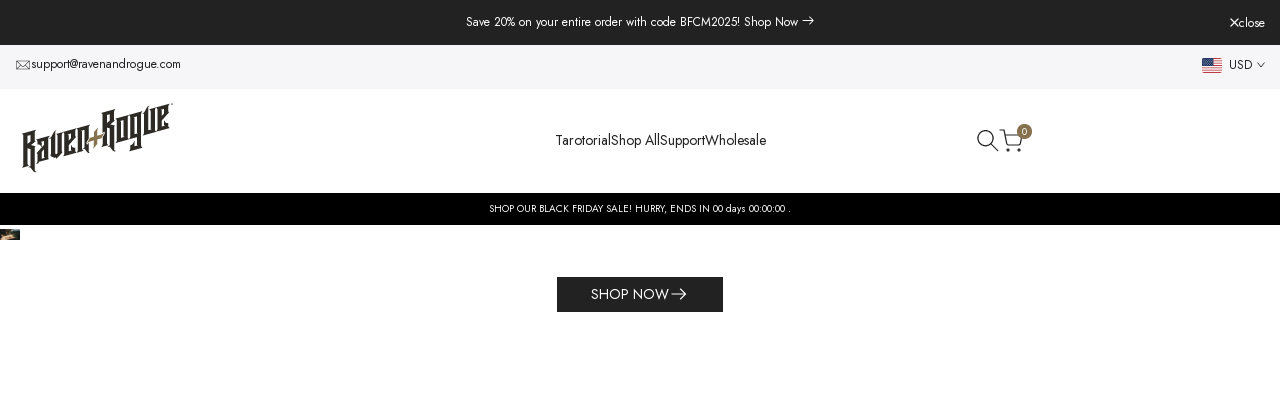

--- FILE ---
content_type: text/html; charset=utf-8
request_url: https://ravenandrogue.com/
body_size: 40719
content:
<!doctype html><html class="no-js hdt-pr-img__effect-opacity hdt-badge__shape-circle dir--ltr " lang="en" dir="ltr">
  <head>

 
<!-- BEAE-GLOBAL-FONT --> 
  
 <!-- END BEAE-GLOBAL-FONT -->
<!-- BEAE-HEADER -->


  
  
  
  <link href="//ravenandrogue.com/cdn/shop/t/18/assets/beae.base.min.css?v=167814568080774979251763526380" rel="stylesheet" type="text/css" media="all" />
  
  
      
  
      
  <script async crossorigin fetchpriority="high" src="/cdn/shopifycloud/importmap-polyfill/es-modules-shim.2.4.0.js"></script>
<script src="//ravenandrogue.com/cdn/shop/t/18/assets/beae.base.min.js?v=109007817840454504901763526380" defer="defer"></script>
  <script>
    window.BEAE_HELPER = {
        routes: {
            cart_url: "/cart",
            root_url: "/"
        },
        lang: "en",
        available_lang: {"shop_locale":{"locale":"en","enabled":true,"primary":true,"published":true}}
    };
  </script><!-- END BEAE-HEADER --><meta charset="utf-8">
    <meta http-equiv="X-UA-Compatible" content="IE=edge">
    <meta name="viewport" content="width=device-width,initial-scale=1">
    <meta name="theme-color" content=""><link rel="icon" type="image/png" href="//ravenandrogue.com/cdn/shop/files/icorr.png?crop=center&height=32&v=1673131297&width=32">
      <link rel="apple-touch-icon" href="//ravenandrogue.com/cdn/shop/files/icorr.png?crop=center&height=48&v=1673131297&width=48"><link rel="preconnect" href="https://fonts.shopifycdn.com" crossorigin>
<link rel="preconnect" href="https://fonts.googleapis.com">
<link rel="preconnect" href="https://fonts.gstatic.com" crossorigin="">
<link href="https://fonts.googleapis.com/css2?family=Jost:ital,wght@0,100..900;1,100..900&amp;family=Playfair+Display:ital,wght@0,400..900;1,400..900&amp;display=swap" rel="stylesheet">
<!-- /snippets/social-meta-tags.liquid -->
<meta name="x:card" content="summary_large_image">
<meta name="x:title" content="Raven and Rogue">
<meta name="x:description" content="Home of the Tarotorial® Tarot Training Deck">
<style data-shopify>:root {
    --aspect-ratiocus1: 0.716;
    --scrollbar-w: 0px;
    /* Spacing */
    --spacing-0-2: 0.2rem; /* 2px */
    --spacing-0-4: 0.4rem; /* 4px */
    --spacing-0-6: 0.6rem; /* 6px */
    --spacing-0-8: 0.8rem; /* 8px */
    --spacing-1: 1rem; /* 10px */
    --spacing-1-2: 1.2rem; /* 12px */
    --spacing-1-4: 1.4rem; /* 14px */
    --spacing-1-6: 1.6rem; /* 16px */
    --spacing-1-8: 1.8rem; /* 18px */
    --spacing-2: 2rem; /* 20px */
    --spacing-2-2: 2.2rem; /* 22px */
    --spacing-2-4: 2.4rem; /* 24px */
    --spacing-2-6: 2.6rem; /* 26px */
    --spacing-2-8: 2.8rem; /* 28px */
    --spacing-3: 3rem; /* 30px */
    --spacing-3-2: 3.2rem; /* 32px */
    --spacing-3-4: 3.4rem; /* 34px */
    --spacing-3-6: 3.6rem; /* 36px */
    --spacing-3-8: 3.8rem; /* 38px */
    --spacing-4: 4rem; /* 40px */
    --spacing-4-2: 4.2rem; /* 42px */
    --spacing-4-4: 4.4rem; /* 44px */
    --spacing-4-8: 4.8rem; /* 48px */
    --spacing-5: 5rem; /* 50px */
    --spacing-5-6: 5.6rem; /* 56px */
    --spacing-6: 6rem; /* 60px */
    --spacing-6-4: 6.4rem; /* 64px */
    --spacing-7: 7rem; /* 70px */
    --spacing-7-2: 7.2rem; /* 72px */
    --spacing-8: 8rem; /* 80px */
    --spacing-9: 9rem; /* 90px */
    --spacing-10: 10rem; /* 100px */

    /* Colors */
    --color-base-background: 255 255 255;
    --color-base-text: 34 34 34;
    --color-focus: 86 207 225;
    --payment-terms-background-color: rgb(255 255 255);

    --color-foreground: 34 34 34;
    --color-foreground2: 255 255 255;    
    --color-background2: 242 242 242;
    --color-accent: 134 113 78;
    --color-secondary: 98 98 98;
    --color-tertiary: 162 162 162;

    --hdt-btn-color: 255 255 255;
    --hdt-btn-bg: 34 34 34;
    --hdt-btn-border-color: 34 34 34;
    --hdt-btn-hover-color: 255 255 255;
    --hdt-btn-hover-bg:52 52 52;
    --hdt-btn-hover-border-color:52 52 52;

    --hdt-btn-secondary-color: 224 224 224;
    --hdt-btn-secondary-bg: 98 98 98;

    --hdt-btn-tertiary-color: 236 236 236;
    --hdt-btn-tertiary-bg: 162 162 162;

    --hdt-btn-outline-color: 34 34 34;
    --hdt-btn-outline-border-color: 34 34 34;

    --hdt-link-color: 34 34 34;
    --hdt-link-hover-color: 134 113 78;

    --color-line-border: 221 221 221;
    --color-overlay: 0 0 0;
    --payment-terms-background-color: rgb(255 255 255);
    /* Product colors */
    --color-pr-price: 105 105 105;
    --color-pr-sale-price: 236 1 1;
    --color-pr-text: 34 34 34;
    --color-pr-rating: ;
    /* Input colors */
    --color-input-primary: 255 255 255;
    --color-input-secondary: 104 104 104;

    /* Product badge colors */
    --color-on-sale-badge-background: 255 78 0;
    --color-on-sale-badge-text: 255 255 255;
    --color-new-badge-background: 86 207 225;
    --color-new-badge-text: 255 255 255;
    --color-sold-out-badge-background: 153 153 153;
    --color-sold-out-badge-text: 255 255 255;
    --color-pre-order-badge-background: 7 116 215;
    --color-pre-order-badge-text: 255 255 255;
    --color-custom-badge-background: 0 165 0;
    --color-custom-badge-text: 255 255 255;

    /* Notices colors */
    --color-tooltip-background: 56 56 56;
    --color-tooltip-text: 255 255 255;
    --color-success-background: 232 240 233;
    --color-success-text: 66 132 69;
    --color-warning-background: 251 246 234;
    --color-warning-text: 224 178 82;
    --color-error-background: 253 224 228;
    --color-error-text: 235 0 27;--f_family_1: "Jost",  sans-serif;--f_family_2: "Jost",  sans-serif;--f_family_3: "Playfair Display",  serif;/* --bs-font-sans-serif: var(--f_family); */

    --font-body-family: var(--f_family_1);
    --font-body-weight: 400;
    --font-body-weight-bold: 700;

    --font-heading-family: var(--f_family_3);
    --font-sheading-family: var(--f_family_1);
    --font-heading-weight: 600;

    --font-body-line-height: 1.6;
    --font-body-spacing: 0.0em;
    --font-heading-scale: 1.0;
    --font-heading-line-height: 1.5;
    --font-heading-spacing: 0.0em;
    --button-line-height: 1.2;

    --h0-size: calc(6.4rem * var(--font-heading-scale));
    --h1-size: calc(5.4rem * var(--font-heading-scale));
    --h2-size: calc(4.2rem * var(--font-heading-scale));
    --h3-size: calc(3.4rem * var(--font-heading-scale));
    --h4-size: calc(3.0rem * var(--font-heading-scale));
    --h5-size: calc(2.0rem * var(--font-heading-scale));
    --h6-size: calc(1.6rem * var(--font-heading-scale));

    --h0-size-mb: calc(3.2rem * var(--font-heading-scale));
    --h1-size-mb: calc(2.8rem * var(--font-heading-scale));
    --h2-size-mb: calc(2.5rem * var(--font-heading-scale));
    --h3-size-mb: calc(2.4rem * var(--font-heading-scale));
    --h4-size-mb: calc(2.2rem * var(--font-heading-scale));
    --h5-size-mb: calc(1.8rem * var(--font-heading-scale));
    --h6-size-mb: calc(1.4rem * var(--font-heading-scale));

    /* Font sizes */
    --text-xs: 1.0rem;
    --text-sm: 1.2rem;
    --text-base: 1.4rem;
    --text-lg: 1.6rem;
    --text-xl: 1.8rem;
    --text-2xl: 2.0rem;
    --text-4xl: 2.2rem;
    --text-6xl: 2.4rem;
    --text-8xl: 2.6rem;
    --text-10xl: 2.8rem;
    --text-12xl: 3.0rem;
    /* Font Weight */
    --font-light: 300;
    --font-normal: 400;
    --font-medium: 500;
    --font-semibold: 600;
    --font-bold: 700;
    --font-extrabold: 800;
    --font-black: 900;
    --spacing-x: 15px;
    --spacing-y: 20px;

    --container-max-width: 120rem;
    --container-max-width-padding-lg: 130rem;
    --container-max-width-padding-md: 126rem;
    --container-width-margin: 0rem;
    --spacing-sections-desktop: 0px;
    --spacing-sections-mobile: 0px;

    /* Border Radius */
    --radius-2xs: 0.0rem;
    --radius-xs: 0.0rem;
    --radius-sm: 0.0rem;
    --radius: 0.0rem;
    --radius-lg: 0.0rem;
    --radius-full: 9999px;
    --radius-button: 0.0rem;
    --radius-input: 3.0rem;
    --radius-product-card: 0.0rem;
    --radius-product-media: 0.0rem;
    --radius-collection-card: 0.0rem;
    --radius-blog-card: 0.0rem;

    --padding-block-input: var(--spacing-0-6);
    --padding-inline-input: var(--spacing-1);
    --height-input: var(--spacing-4-2);
    --thickness-btn: 0.2rem;

    --cursor-zoom-in-icon: url(//ravenandrogue.com/cdn/shop/t/18/assets/cursor-zoom-in.svg?v=88807523373575012131754704524);
    --cursor-close-svg-url: url(//ravenandrogue.com/cdn/shop/t/18/assets/cursor-close.svg?v=32251313898602219511754704524);

    /* RTL support */
      --value-logical-flip: 1;
      --value-origin-start: left;
      --value-origin-end: right;}

  /* Color schemes */
  [color-scheme="scheme-1"] {
      --color-background: 255 255 255;
      ;
      --color-background2: 242 242 242;

      --color-foreground: 34 34 34;
      --color-foreground2: 255 255 255;
      --color-accent: 134 113 78;
      --color-secondary: 98 98 98;
      --color-tertiary: 162 162 162;

      --hdt-btn-color: 255 255 255;
      --hdt-btn-bg: 34 34 34;
      --hdt-btn-border-color: 34 34 34;
      --hdt-btn-hover-color: 255 255 255;
      --hdt-btn-hover-bg:52 52 52;
      --hdt-btn-hover-border-color:52 52 52;

      --hdt-btn-secondary-color: 224 224 224;
      --hdt-btn-secondary-bg: 98 98 98;

      --hdt-btn-tertiary-color: 236 236 236;
      --hdt-btn-tertiary-bg: 162 162 162;

      --hdt-btn-outline-color: 34 34 34;
      --hdt-btn-outline-border-color: 34 34 34;

      --hdt-link-color: 34 34 34;
      --hdt-link-hover-color: 134 113 78;

      --color-line-border: 221 221 221;
      --color-overlay: 0 0 0;
      --payment-terms-background-color: rgb(255 255 255);
      /* Product colors */
      --color-pr-price: 105 105 105;
      --color-pr-sale-price: 236 1 1;
      --color-pr-text: 34 34 34;
      --color-pr-rating: ;
      /* Input colors */
      --color-input-primary: 255 255 255;
      --color-input-secondary: 104 104 104;
    }
  [color-scheme="scheme-77e4ef58-56a9-4631-876a-12098ba7d57d"] {
      --color-background: 34 34 34;
      ;
      --color-background2: 34 34 34;

      --color-foreground: 255 255 255;
      --color-foreground2: 135 135 135;
      --color-accent: 134 113 78;
      --color-secondary: 191 191 191;
      --color-tertiary: 128 128 128;

      --hdt-btn-color: 34 34 34;
      --hdt-btn-bg: 255 255 255;
      --hdt-btn-border-color: 255 255 255;
      --hdt-btn-hover-color: 34 34 34;
      --hdt-btn-hover-bg:255 255 255;
      --hdt-btn-hover-border-color:255 255 255;

      --hdt-btn-secondary-color: 76 76 76;
      --hdt-btn-secondary-bg: 191 191 191;

      --hdt-btn-tertiary-color: 51 51 51;
      --hdt-btn-tertiary-bg: 128 128 128;

      --hdt-btn-outline-color: 255 255 255;
      --hdt-btn-outline-border-color: 255 255 255;

      --hdt-link-color: 255 255 255;
      --hdt-link-hover-color: 134 113 78;

      --color-line-border: 68 68 68;
      --color-overlay: 0 0 0;
      --payment-terms-background-color: rgb(34 34 34);
      /* Product colors */
      --color-pr-price: 153 153 153;
      --color-pr-sale-price: 235 0 27;
      --color-pr-text: 255 255 255;
      --color-pr-rating: ;
      /* Input colors */
      --color-input-primary: 255 255 255;
      --color-input-secondary: 104 104 104;
    }
  [color-scheme="scheme-e0b73555-c767-4eda-aa6d-4e44e10aefce"] {
      --color-background: 255 255 255;
      ;
      --color-background2: 245 245 245;

      --color-foreground: 34 34 34;
      --color-foreground2: 135 135 135;
      --color-accent: 34 34 34;
      --color-secondary: 98 98 98;
      --color-tertiary: 162 162 162;

      --hdt-btn-color: 255 255 255;
      --hdt-btn-bg: 134 113 78;
      --hdt-btn-border-color: 134 113 78;
      --hdt-btn-hover-color: 255 255 255;
      --hdt-btn-hover-bg:157 132 91;
      --hdt-btn-hover-border-color:157 132 91;

      --hdt-btn-secondary-color: 224 224 224;
      --hdt-btn-secondary-bg: 98 98 98;

      --hdt-btn-tertiary-color: 236 236 236;
      --hdt-btn-tertiary-bg: 162 162 162;

      --hdt-btn-outline-color: 34 34 34;
      --hdt-btn-outline-border-color: 34 34 34;

      --hdt-link-color: 34 34 34;
      --hdt-link-hover-color: 34 34 34;

      --color-line-border: 238 238 238;
      --color-overlay: 0 0 0;
      --payment-terms-background-color: rgb(255 255 255);
      /* Product colors */
      --color-pr-price: 134 134 134;
      --color-pr-sale-price: 235 0 27;
      --color-pr-text: 0 0 0;
      --color-pr-rating: ;
      /* Input colors */
      --color-input-primary: 255 255 255;
      --color-input-secondary: 104 104 104;
    }
  [color-scheme="scheme-23cf8966-8e57-4acd-9bb3-bb85f222fbb9"] {
      --color-background: 255 255 255;
      ;
      --color-background2: 242 242 242;

      --color-foreground: 34 34 34;
      --color-foreground2: 135 135 135;
      --color-accent: 134 113 78;
      --color-secondary: 98 98 98;
      --color-tertiary: 162 162 162;

      --hdt-btn-color: 34 34 34;
      --hdt-btn-bg: 255 255 255;
      --hdt-btn-border-color: 153 153 153;
      --hdt-btn-hover-color: 34 34 34;
      --hdt-btn-hover-bg:255 255 255;
      --hdt-btn-hover-border-color:171 171 171;

      --hdt-btn-secondary-color: 224 224 224;
      --hdt-btn-secondary-bg: 98 98 98;

      --hdt-btn-tertiary-color: 236 236 236;
      --hdt-btn-tertiary-bg: 162 162 162;

      --hdt-btn-outline-color: 34 34 34;
      --hdt-btn-outline-border-color: 34 34 34;

      --hdt-link-color: 34 34 34;
      --hdt-link-hover-color: 134 113 78;

      --color-line-border: 221 221 221;
      --color-overlay: 0 0 0;
      --payment-terms-background-color: rgb(255 255 255);
      /* Product colors */
      --color-pr-price: 105 105 105;
      --color-pr-sale-price: 236 1 1;
      --color-pr-text: 34 34 34;
      --color-pr-rating: ;
      /* Input colors */
      --color-input-primary: 255 255 255;
      --color-input-secondary: 104 104 104;
    }
  [color-scheme="scheme-fe88a2ec-47a1-478d-8953-54da0178e18c"] {
      --color-background: 56 56 56;
      ;
      --color-background2: 242 242 242;

      --color-foreground: 255 255 255;
      --color-foreground2: 135 135 135;
      --color-accent: 134 113 78;
      --color-secondary: 191 191 191;
      --color-tertiary: 128 128 128;

      --hdt-btn-color: 34 34 34;
      --hdt-btn-bg: 255 255 255;
      --hdt-btn-border-color: 255 255 255;
      --hdt-btn-hover-color: 34 34 34;
      --hdt-btn-hover-bg:255 255 255;
      --hdt-btn-hover-border-color:255 255 255;

      --hdt-btn-secondary-color: 76 76 76;
      --hdt-btn-secondary-bg: 191 191 191;

      --hdt-btn-tertiary-color: 51 51 51;
      --hdt-btn-tertiary-bg: 128 128 128;

      --hdt-btn-outline-color: 56 56 56;
      --hdt-btn-outline-border-color: 56 56 56;

      --hdt-link-color: 56 56 56;
      --hdt-link-hover-color: 134 113 78;

      --color-line-border: 230 230 230;
      --color-overlay: 0 0 0;
      --payment-terms-background-color: rgb(56 56 56);
      /* Product colors */
      --color-pr-price: 105 105 105;
      --color-pr-sale-price: 236 1 1;
      --color-pr-text: 255 255 255;
      --color-pr-rating: ;
      /* Input colors */
      --color-input-primary: 255 255 255;
      --color-input-secondary: 104 104 104;
    }
  [color-scheme="scheme-6707cc8e-6558-49d9-8759-f7d934d9fe4f"] {
      --color-background: 233 30 99;
      ;
      --color-background2: 242 242 242;

      --color-foreground: 255 255 255;
      --color-foreground2: 255 255 255;
      --color-accent: 134 113 78;
      --color-secondary: 191 191 191;
      --color-tertiary: 128 128 128;

      --hdt-btn-color: 34 34 34;
      --hdt-btn-bg: 255 255 255;
      --hdt-btn-border-color: 255 255 255;
      --hdt-btn-hover-color: 34 34 34;
      --hdt-btn-hover-bg:255 255 255;
      --hdt-btn-hover-border-color:255 255 255;

      --hdt-btn-secondary-color: 76 76 76;
      --hdt-btn-secondary-bg: 191 191 191;

      --hdt-btn-tertiary-color: 51 51 51;
      --hdt-btn-tertiary-bg: 128 128 128;

      --hdt-btn-outline-color: 255 255 255;
      --hdt-btn-outline-border-color: 255 255 255;

      --hdt-link-color: 255 255 255;
      --hdt-link-hover-color: 134 113 78;

      --color-line-border: 221 221 221;
      --color-overlay: 0 0 0;
      --payment-terms-background-color: rgb(233 30 99);
      /* Product colors */
      --color-pr-price: 105 105 105;
      --color-pr-sale-price: 236 1 1;
      --color-pr-text: 34 34 34;
      --color-pr-rating: ;
      /* Input colors */
      --color-input-primary: 255 255 255;
      --color-input-secondary: 104 104 104;
    }
  [color-scheme="scheme-c9476b69-abc7-454f-a946-2d5a9f5f3a37"] {
      --color-background: 246 246 248;
      ;
      --color-background2: 242 242 242;

      --color-foreground: 34 34 34;
      --color-foreground2: 135 135 135;
      --color-accent: 134 113 78;
      --color-secondary: 98 98 98;
      --color-tertiary: 162 162 162;

      --hdt-btn-color: 255 255 255;
      --hdt-btn-bg: 34 34 34;
      --hdt-btn-border-color: 34 34 34;
      --hdt-btn-hover-color: 255 255 255;
      --hdt-btn-hover-bg:52 52 52;
      --hdt-btn-hover-border-color:52 52 52;

      --hdt-btn-secondary-color: 224 224 224;
      --hdt-btn-secondary-bg: 98 98 98;

      --hdt-btn-tertiary-color: 236 236 236;
      --hdt-btn-tertiary-bg: 162 162 162;

      --hdt-btn-outline-color: 34 34 34;
      --hdt-btn-outline-border-color: 34 34 34;

      --hdt-link-color: 34 34 34;
      --hdt-link-hover-color: 134 113 78;

      --color-line-border: 230 230 230;
      --color-overlay: 0 0 0;
      --payment-terms-background-color: rgb(246 246 248);
      /* Product colors */
      --color-pr-price: 105 105 105;
      --color-pr-sale-price: 236 1 1;
      --color-pr-text: 34 34 34;
      --color-pr-rating: ;
      /* Input colors */
      --color-input-primary: 255 255 255;
      --color-input-secondary: 104 104 104;
    }
  [color-scheme="scheme-cdfc79ce-2e31-4318-8615-71a5d3be24f9"] {
      --color-background: 255 255 255;
      ;
      --color-background2: 242 242 242;

      --color-foreground: 34 34 34;
      --color-foreground2: 135 135 135;
      --color-accent: 134 113 78;
      --color-secondary: 98 98 98;
      --color-tertiary: 162 162 162;

      --hdt-btn-color: 34 34 34;
      --hdt-btn-bg: 255 255 255;
      --hdt-btn-border-color: 34 34 34;
      --hdt-btn-hover-color: 34 34 34;
      --hdt-btn-hover-bg:255 255 255;
      --hdt-btn-hover-border-color:52 52 52;

      --hdt-btn-secondary-color: 224 224 224;
      --hdt-btn-secondary-bg: 98 98 98;

      --hdt-btn-tertiary-color: 236 236 236;
      --hdt-btn-tertiary-bg: 162 162 162;

      --hdt-btn-outline-color: 34 34 34;
      --hdt-btn-outline-border-color: 34 34 34;

      --hdt-link-color: 34 34 34;
      --hdt-link-hover-color: 134 113 78;

      --color-line-border: 221 221 221;
      --color-overlay: 0 0 0;
      --payment-terms-background-color: rgb(255 255 255);
      /* Product colors */
      --color-pr-price: 105 105 105;
      --color-pr-sale-price: 236 1 1;
      --color-pr-text: 34 34 34;
      --color-pr-rating: ;
      /* Input colors */
      --color-input-primary: 255 255 255;
      --color-input-secondary: 104 104 104;
    }
  [color-scheme="scheme-2053dc25-f653-48dc-8ab2-3a09ce3663ac"] {
      --color-background: 34 34 34;
      ;
      --color-background2: 34 34 34;

      --color-foreground: 255 255 255;
      --color-foreground2: 255 255 255;
      --color-accent: 134 113 78;
      --color-secondary: 191 191 191;
      --color-tertiary: 128 128 128;

      --hdt-btn-color: 255 255 255;
      --hdt-btn-bg: 34 34 34;
      --hdt-btn-border-color: 34 34 34;
      --hdt-btn-hover-color: 255 255 255;
      --hdt-btn-hover-bg:52 52 52;
      --hdt-btn-hover-border-color:52 52 52;

      --hdt-btn-secondary-color: 76 76 76;
      --hdt-btn-secondary-bg: 191 191 191;

      --hdt-btn-tertiary-color: 51 51 51;
      --hdt-btn-tertiary-bg: 128 128 128;

      --hdt-btn-outline-color: 255 255 255;
      --hdt-btn-outline-border-color: 255 255 255;

      --hdt-link-color: 255 255 255;
      --hdt-link-hover-color: 134 113 78;

      --color-line-border: 221 221 221;
      --color-overlay: 0 0 0;
      --payment-terms-background-color: rgb(34 34 34);
      /* Product colors */
      --color-pr-price: 105 105 105;
      --color-pr-sale-price: 236 1 1;
      --color-pr-text: 34 34 34;
      --color-pr-rating: ;
      /* Input colors */
      --color-input-primary: 255 255 255;
      --color-input-secondary: 104 104 104;
    }
  [color-scheme="scheme-90936d6d-7023-4588-802f-54d25da91989"] {
      --color-background: 255 255 255;
      ;
      --color-background2: 242 242 242;

      --color-foreground: 41 51 65;
      --color-foreground2: 41 51 65;
      --color-accent: 134 113 78;
      --color-secondary: 90 112 143;
      --color-tertiary: 164 178 197;

      --hdt-btn-color: 255 255 255;
      --hdt-btn-bg: 0 0 0;
      --hdt-btn-border-color: 0 0 0;
      --hdt-btn-hover-color: 255 255 255;
      --hdt-btn-hover-bg:18 18 18;
      --hdt-btn-hover-border-color:18 18 18;

      --hdt-btn-secondary-color: 222 226 233;
      --hdt-btn-secondary-bg: 90 112 143;

      --hdt-btn-tertiary-color: 237 240 243;
      --hdt-btn-tertiary-bg: 164 178 197;

      --hdt-btn-outline-color: 0 0 0;
      --hdt-btn-outline-border-color: 0 0 0;

      --hdt-link-color: 0 0 0;
      --hdt-link-hover-color: 134 113 78;

      --color-line-border: 221 221 221;
      --color-overlay: 0 0 0;
      --payment-terms-background-color: rgb(255 255 255);
      /* Product colors */
      --color-pr-price: 105 105 105;
      --color-pr-sale-price: 236 1 1;
      --color-pr-text: 34 34 34;
      --color-pr-rating: ;
      /* Input colors */
      --color-input-primary: 255 255 255;
      --color-input-secondary: 104 104 104;
    }
  [color-scheme="scheme-4897c18a-709d-4ed4-a095-3418e1a0a010"] {
      --color-background: 0 0 0;
      ;
      --color-background2: 0 0 0;

      --color-foreground: 255 255 255;
      --color-foreground2: 135 135 135;
      --color-accent: 134 113 78;
      --color-secondary: 191 191 191;
      --color-tertiary: 128 128 128;

      --hdt-btn-color: 255 255 255;
      --hdt-btn-bg: 34 34 34;
      --hdt-btn-border-color: 34 34 34;
      --hdt-btn-hover-color: 255 255 255;
      --hdt-btn-hover-bg:52 52 52;
      --hdt-btn-hover-border-color:52 52 52;

      --hdt-btn-secondary-color: 76 76 76;
      --hdt-btn-secondary-bg: 191 191 191;

      --hdt-btn-tertiary-color: 51 51 51;
      --hdt-btn-tertiary-bg: 128 128 128;

      --hdt-btn-outline-color: 34 34 34;
      --hdt-btn-outline-border-color: 34 34 34;

      --hdt-link-color: 34 34 34;
      --hdt-link-hover-color: 134 113 78;

      --color-line-border: 221 221 221;
      --color-overlay: 0 0 0;
      --payment-terms-background-color: rgb(0 0 0);
      /* Product colors */
      --color-pr-price: 105 105 105;
      --color-pr-sale-price: 236 1 1;
      --color-pr-text: 34 34 34;
      --color-pr-rating: ;
      /* Input colors */
      --color-input-primary: 255 255 255;
      --color-input-secondary: 104 104 104;
    }
  

  @media screen and (min-width: 768px) {
    :root {
    /* Font sizes */
    --text-xs: 1.2rem;
    --text-sm: 1.3rem;
    --text-base: 1.4rem;
    --text-lg: 1.6rem;
    --text-xl: 1.8rem;
    --text-2xl: 2.0rem;
    --text-4xl: 2.2rem;
    --text-6xl: 2.4rem;
    --text-8xl: 2.6rem;
    --text-10xl: 2.8rem;
    --text-12xl: 3.0rem;
    --spacing-x: 19.98px;
    --spacing-y: 26.64px;
    }
  }
  @media screen and (min-width: 1150px) {
    :root {
    --spacing-x: 30px;
    --spacing-y: 40px;
    }
  }
  .hdt-btn--size-custom.hdt-btn--size-custom-1 {
    --hdt-btn-padding-x: 32px; --button-line-height: 40px; --hdt-btn-font-size: 14px;--minw-button: 100px; --minwdt-button: 150px;
  }
  body {
    ;}
</style>

<link href="//ravenandrogue.com/cdn/shop/t/18/assets/base.css?v=23304139990993945961754704524" rel="stylesheet" type="text/css" media="all" />
<link href="//ravenandrogue.com/cdn/shop/t/18/assets/theme.css?v=36252721708435483471754704524" rel="stylesheet" type="text/css" media="all" />
<link href="//ravenandrogue.com/cdn/shop/t/18/assets/product-card.css?v=25577451321617402581754704524" rel="stylesheet" type="text/css" media="all" />
<link href="//ravenandrogue.com/cdn/shop/t/18/assets/collection-products.css?v=45413613649382009461754704524" rel="stylesheet" type="text/css" media="all" />


<script>
  window.themeHDN = {
    settings: {
      shopCurency: "USD",
      currencyFormat: "${{amount}} USD",
      moneyFormat: "${{amount}}",
      moneyWithCurrencyFormat: "${{amount}} USD",
      pageType: `index`,
      actionAfterATC: `open_cart_drawer`,
      currencyCodeEnabled: true,
      autoCurrencies: true,
      currencyRound: true,
      revealInView: true
      , shopTimezone: "-0600"}
  };
  document.documentElement.className = document.documentElement.className.replace('no-js', 'js');</script><script type="importmap">
  {
    "imports": {
      "@theme/libs": "//ravenandrogue.com/cdn/shop/t/18/assets/libs.min.js?v=112679632034593218811754704524",
      "@theme/events": "//ravenandrogue.com/cdn/shop/t/18/assets/events.js?v=126252641563621240161754704524",
      "@theme/utilities": "//ravenandrogue.com/cdn/shop/t/18/assets/utilities.js?v=174937371623160956481754704525",
      "@theme/global": "//ravenandrogue.com/cdn/shop/t/18/assets/global.min.js?v=61836012901107234051754704524",
      "@theme/psw": "//ravenandrogue.com/cdn/shop/t/18/assets/es-psw.min.js?v=56831319481966336101754704524",
      "@theme/dayjs": "//ravenandrogue.com/cdn/shop/t/18/assets/day.min.js?v=105690777647603308301754704524"
    }
  }
</script>
<link rel="modulepreload" href="//ravenandrogue.com/cdn/shop/t/18/assets/libs.min.js?v=112679632034593218811754704524">
<link rel="modulepreload" href="//ravenandrogue.com/cdn/shop/t/18/assets/global.min.js?v=61836012901107234051754704524">
<script type="module" src="//ravenandrogue.com/cdn/shop/t/18/assets/libs.min.js?v=112679632034593218811754704524" fetchpriority="high"></script>
<link rel="modulepreload" href="//ravenandrogue.com/cdn/shop/t/18/assets/events.js?v=126252641563621240161754704524">
<link rel="modulepreload" href="//ravenandrogue.com/cdn/shop/t/18/assets/utilities.js?v=174937371623160956481754704525">
<link rel="modulepreload" href="//ravenandrogue.com/cdn/shop/t/18/assets/es-psw.min.js?v=56831319481966336101754704524"><script>window.performance && window.performance.mark && window.performance.mark('shopify.content_for_header.start');</script><meta name="facebook-domain-verification" content="vuqrqjpbeb1nfjbti77ig450o0ccg9">
<meta name="facebook-domain-verification" content="poqrdtnip4wpms04t1cdii3hh4tg7i">
<meta name="google-site-verification" content="ngqF4ao03k-921hjR462S9SYIOo9-r1uArDk25Sxkh0">
<meta id="shopify-digital-wallet" name="shopify-digital-wallet" content="/24652677210/digital_wallets/dialog">
<meta name="shopify-checkout-api-token" content="4c6385617146020d99f8d016cfbd1610">
<meta id="in-context-paypal-metadata" data-shop-id="24652677210" data-venmo-supported="false" data-environment="production" data-locale="en_US" data-paypal-v4="true" data-currency="USD">
<link rel="alternate" hreflang="x-default" href="https://ravenandrogue.com/">
<link rel="alternate" hreflang="en" href="https://ravenandrogue.com/">
<link rel="alternate" hreflang="en-CA" href="https://ravenandrogue.com/en-ca">
<script async="async" src="/checkouts/internal/preloads.js?locale=en-US"></script>
<link rel="preconnect" href="https://shop.app" crossorigin="anonymous">
<script async="async" src="https://shop.app/checkouts/internal/preloads.js?locale=en-US&shop_id=24652677210" crossorigin="anonymous"></script>
<script id="apple-pay-shop-capabilities" type="application/json">{"shopId":24652677210,"countryCode":"US","currencyCode":"USD","merchantCapabilities":["supports3DS"],"merchantId":"gid:\/\/shopify\/Shop\/24652677210","merchantName":"Raven and Rogue","requiredBillingContactFields":["postalAddress","email"],"requiredShippingContactFields":["postalAddress","email"],"shippingType":"shipping","supportedNetworks":["visa","masterCard","amex","discover","elo","jcb"],"total":{"type":"pending","label":"Raven and Rogue","amount":"1.00"},"shopifyPaymentsEnabled":true,"supportsSubscriptions":true}</script>
<script id="shopify-features" type="application/json">{"accessToken":"4c6385617146020d99f8d016cfbd1610","betas":["rich-media-storefront-analytics"],"domain":"ravenandrogue.com","predictiveSearch":true,"shopId":24652677210,"locale":"en"}</script>
<script>var Shopify = Shopify || {};
Shopify.shop = "oak-grove-merc.myshopify.com";
Shopify.locale = "en";
Shopify.currency = {"active":"USD","rate":"1.0"};
Shopify.country = "US";
Shopify.theme = {"name":"kalles-v5-1-0-official","id":153384124659,"schema_name":"Kalles","schema_version":"5.1.0","theme_store_id":null,"role":"main"};
Shopify.theme.handle = "null";
Shopify.theme.style = {"id":null,"handle":null};
Shopify.cdnHost = "ravenandrogue.com/cdn";
Shopify.routes = Shopify.routes || {};
Shopify.routes.root = "/";</script>
<script type="module">!function(o){(o.Shopify=o.Shopify||{}).modules=!0}(window);</script>
<script>!function(o){function n(){var o=[];function n(){o.push(Array.prototype.slice.apply(arguments))}return n.q=o,n}var t=o.Shopify=o.Shopify||{};t.loadFeatures=n(),t.autoloadFeatures=n()}(window);</script>
<script>
  window.ShopifyPay = window.ShopifyPay || {};
  window.ShopifyPay.apiHost = "shop.app\/pay";
  window.ShopifyPay.redirectState = null;
</script>
<script id="shop-js-analytics" type="application/json">{"pageType":"index"}</script>
<script defer="defer" async type="module" src="//ravenandrogue.com/cdn/shopifycloud/shop-js/modules/v2/client.init-shop-cart-sync_BN7fPSNr.en.esm.js"></script>
<script defer="defer" async type="module" src="//ravenandrogue.com/cdn/shopifycloud/shop-js/modules/v2/chunk.common_Cbph3Kss.esm.js"></script>
<script defer="defer" async type="module" src="//ravenandrogue.com/cdn/shopifycloud/shop-js/modules/v2/chunk.modal_DKumMAJ1.esm.js"></script>
<script type="module">
  await import("//ravenandrogue.com/cdn/shopifycloud/shop-js/modules/v2/client.init-shop-cart-sync_BN7fPSNr.en.esm.js");
await import("//ravenandrogue.com/cdn/shopifycloud/shop-js/modules/v2/chunk.common_Cbph3Kss.esm.js");
await import("//ravenandrogue.com/cdn/shopifycloud/shop-js/modules/v2/chunk.modal_DKumMAJ1.esm.js");

  window.Shopify.SignInWithShop?.initShopCartSync?.({"fedCMEnabled":true,"windoidEnabled":true});

</script>
<script>
  window.Shopify = window.Shopify || {};
  if (!window.Shopify.featureAssets) window.Shopify.featureAssets = {};
  window.Shopify.featureAssets['shop-js'] = {"shop-cart-sync":["modules/v2/client.shop-cart-sync_CJVUk8Jm.en.esm.js","modules/v2/chunk.common_Cbph3Kss.esm.js","modules/v2/chunk.modal_DKumMAJ1.esm.js"],"init-fed-cm":["modules/v2/client.init-fed-cm_7Fvt41F4.en.esm.js","modules/v2/chunk.common_Cbph3Kss.esm.js","modules/v2/chunk.modal_DKumMAJ1.esm.js"],"init-shop-email-lookup-coordinator":["modules/v2/client.init-shop-email-lookup-coordinator_Cc088_bR.en.esm.js","modules/v2/chunk.common_Cbph3Kss.esm.js","modules/v2/chunk.modal_DKumMAJ1.esm.js"],"init-windoid":["modules/v2/client.init-windoid_hPopwJRj.en.esm.js","modules/v2/chunk.common_Cbph3Kss.esm.js","modules/v2/chunk.modal_DKumMAJ1.esm.js"],"shop-button":["modules/v2/client.shop-button_B0jaPSNF.en.esm.js","modules/v2/chunk.common_Cbph3Kss.esm.js","modules/v2/chunk.modal_DKumMAJ1.esm.js"],"shop-cash-offers":["modules/v2/client.shop-cash-offers_DPIskqss.en.esm.js","modules/v2/chunk.common_Cbph3Kss.esm.js","modules/v2/chunk.modal_DKumMAJ1.esm.js"],"shop-toast-manager":["modules/v2/client.shop-toast-manager_CK7RT69O.en.esm.js","modules/v2/chunk.common_Cbph3Kss.esm.js","modules/v2/chunk.modal_DKumMAJ1.esm.js"],"init-shop-cart-sync":["modules/v2/client.init-shop-cart-sync_BN7fPSNr.en.esm.js","modules/v2/chunk.common_Cbph3Kss.esm.js","modules/v2/chunk.modal_DKumMAJ1.esm.js"],"init-customer-accounts-sign-up":["modules/v2/client.init-customer-accounts-sign-up_CfPf4CXf.en.esm.js","modules/v2/client.shop-login-button_DeIztwXF.en.esm.js","modules/v2/chunk.common_Cbph3Kss.esm.js","modules/v2/chunk.modal_DKumMAJ1.esm.js"],"pay-button":["modules/v2/client.pay-button_CgIwFSYN.en.esm.js","modules/v2/chunk.common_Cbph3Kss.esm.js","modules/v2/chunk.modal_DKumMAJ1.esm.js"],"init-customer-accounts":["modules/v2/client.init-customer-accounts_DQ3x16JI.en.esm.js","modules/v2/client.shop-login-button_DeIztwXF.en.esm.js","modules/v2/chunk.common_Cbph3Kss.esm.js","modules/v2/chunk.modal_DKumMAJ1.esm.js"],"avatar":["modules/v2/client.avatar_BTnouDA3.en.esm.js"],"init-shop-for-new-customer-accounts":["modules/v2/client.init-shop-for-new-customer-accounts_CsZy_esa.en.esm.js","modules/v2/client.shop-login-button_DeIztwXF.en.esm.js","modules/v2/chunk.common_Cbph3Kss.esm.js","modules/v2/chunk.modal_DKumMAJ1.esm.js"],"shop-follow-button":["modules/v2/client.shop-follow-button_BRMJjgGd.en.esm.js","modules/v2/chunk.common_Cbph3Kss.esm.js","modules/v2/chunk.modal_DKumMAJ1.esm.js"],"checkout-modal":["modules/v2/client.checkout-modal_B9Drz_yf.en.esm.js","modules/v2/chunk.common_Cbph3Kss.esm.js","modules/v2/chunk.modal_DKumMAJ1.esm.js"],"shop-login-button":["modules/v2/client.shop-login-button_DeIztwXF.en.esm.js","modules/v2/chunk.common_Cbph3Kss.esm.js","modules/v2/chunk.modal_DKumMAJ1.esm.js"],"lead-capture":["modules/v2/client.lead-capture_DXYzFM3R.en.esm.js","modules/v2/chunk.common_Cbph3Kss.esm.js","modules/v2/chunk.modal_DKumMAJ1.esm.js"],"shop-login":["modules/v2/client.shop-login_CA5pJqmO.en.esm.js","modules/v2/chunk.common_Cbph3Kss.esm.js","modules/v2/chunk.modal_DKumMAJ1.esm.js"],"payment-terms":["modules/v2/client.payment-terms_BxzfvcZJ.en.esm.js","modules/v2/chunk.common_Cbph3Kss.esm.js","modules/v2/chunk.modal_DKumMAJ1.esm.js"]};
</script>
<script>(function() {
  var isLoaded = false;
  function asyncLoad() {
    if (isLoaded) return;
    isLoaded = true;
    var urls = ["\/\/cdn.shopify.com\/proxy\/424a4dbcbf041f24ed843cad279277ca2f590fe68dfa7d0a2f6e4746d08193ee\/bingshoppingtool-t2app-prod.trafficmanager.net\/uet\/tracking_script?shop=oak-grove-merc.myshopify.com\u0026sp-cache-control=cHVibGljLCBtYXgtYWdlPTkwMA","https:\/\/tnc-app.herokuapp.com\/get_script\/727c45d2118e11ee9864cae18762a536.js?v=258589\u0026shop=oak-grove-merc.myshopify.com","\/\/cdn.shopify.com\/proxy\/fb246a91e384ddae81ca1db8fa4008f7538a5c8fe90e74c5ebd1c70100cf02a4\/bingshoppingtool-t2app-prod.trafficmanager.net\/api\/ShopifyMT\/v1\/uet\/tracking_script?shop=oak-grove-merc.myshopify.com\u0026sp-cache-control=cHVibGljLCBtYXgtYWdlPTkwMA","https:\/\/cdn.shopify.com\/s\/files\/1\/0246\/5267\/7210\/t\/18\/assets\/yoast-active-script.js?v=1763526381\u0026shop=oak-grove-merc.myshopify.com","https:\/\/cdn.shopify.com\/s\/files\/1\/0246\/5267\/7210\/t\/18\/assets\/yoast-active-script.js?v=0\u0026shop=oak-grove-merc.myshopify.com"];
    for (var i = 0; i < urls.length; i++) {
      var s = document.createElement('script');
      s.type = 'text/javascript';
      s.async = true;
      s.src = urls[i];
      var x = document.getElementsByTagName('script')[0];
      x.parentNode.insertBefore(s, x);
    }
  };
  if(window.attachEvent) {
    window.attachEvent('onload', asyncLoad);
  } else {
    window.addEventListener('load', asyncLoad, false);
  }
})();</script>
<script id="__st">var __st={"a":24652677210,"offset":-21600,"reqid":"8f21311c-429a-415e-bf8c-c031ce7630ff-1769810174","pageurl":"ravenandrogue.com\/","u":"5c7877e633f7","p":"home"};</script>
<script>window.ShopifyPaypalV4VisibilityTracking = true;</script>
<script id="captcha-bootstrap">!function(){'use strict';const t='contact',e='account',n='new_comment',o=[[t,t],['blogs',n],['comments',n],[t,'customer']],c=[[e,'customer_login'],[e,'guest_login'],[e,'recover_customer_password'],[e,'create_customer']],r=t=>t.map((([t,e])=>`form[action*='/${t}']:not([data-nocaptcha='true']) input[name='form_type'][value='${e}']`)).join(','),a=t=>()=>t?[...document.querySelectorAll(t)].map((t=>t.form)):[];function s(){const t=[...o],e=r(t);return a(e)}const i='password',u='form_key',d=['recaptcha-v3-token','g-recaptcha-response','h-captcha-response',i],f=()=>{try{return window.sessionStorage}catch{return}},m='__shopify_v',_=t=>t.elements[u];function p(t,e,n=!1){try{const o=window.sessionStorage,c=JSON.parse(o.getItem(e)),{data:r}=function(t){const{data:e,action:n}=t;return t[m]||n?{data:e,action:n}:{data:t,action:n}}(c);for(const[e,n]of Object.entries(r))t.elements[e]&&(t.elements[e].value=n);n&&o.removeItem(e)}catch(o){console.error('form repopulation failed',{error:o})}}const l='form_type',E='cptcha';function T(t){t.dataset[E]=!0}const w=window,h=w.document,L='Shopify',v='ce_forms',y='captcha';let A=!1;((t,e)=>{const n=(g='f06e6c50-85a8-45c8-87d0-21a2b65856fe',I='https://cdn.shopify.com/shopifycloud/storefront-forms-hcaptcha/ce_storefront_forms_captcha_hcaptcha.v1.5.2.iife.js',D={infoText:'Protected by hCaptcha',privacyText:'Privacy',termsText:'Terms'},(t,e,n)=>{const o=w[L][v],c=o.bindForm;if(c)return c(t,g,e,D).then(n);var r;o.q.push([[t,g,e,D],n]),r=I,A||(h.body.append(Object.assign(h.createElement('script'),{id:'captcha-provider',async:!0,src:r})),A=!0)});var g,I,D;w[L]=w[L]||{},w[L][v]=w[L][v]||{},w[L][v].q=[],w[L][y]=w[L][y]||{},w[L][y].protect=function(t,e){n(t,void 0,e),T(t)},Object.freeze(w[L][y]),function(t,e,n,w,h,L){const[v,y,A,g]=function(t,e,n){const i=e?o:[],u=t?c:[],d=[...i,...u],f=r(d),m=r(i),_=r(d.filter((([t,e])=>n.includes(e))));return[a(f),a(m),a(_),s()]}(w,h,L),I=t=>{const e=t.target;return e instanceof HTMLFormElement?e:e&&e.form},D=t=>v().includes(t);t.addEventListener('submit',(t=>{const e=I(t);if(!e)return;const n=D(e)&&!e.dataset.hcaptchaBound&&!e.dataset.recaptchaBound,o=_(e),c=g().includes(e)&&(!o||!o.value);(n||c)&&t.preventDefault(),c&&!n&&(function(t){try{if(!f())return;!function(t){const e=f();if(!e)return;const n=_(t);if(!n)return;const o=n.value;o&&e.removeItem(o)}(t);const e=Array.from(Array(32),(()=>Math.random().toString(36)[2])).join('');!function(t,e){_(t)||t.append(Object.assign(document.createElement('input'),{type:'hidden',name:u})),t.elements[u].value=e}(t,e),function(t,e){const n=f();if(!n)return;const o=[...t.querySelectorAll(`input[type='${i}']`)].map((({name:t})=>t)),c=[...d,...o],r={};for(const[a,s]of new FormData(t).entries())c.includes(a)||(r[a]=s);n.setItem(e,JSON.stringify({[m]:1,action:t.action,data:r}))}(t,e)}catch(e){console.error('failed to persist form',e)}}(e),e.submit())}));const S=(t,e)=>{t&&!t.dataset[E]&&(n(t,e.some((e=>e===t))),T(t))};for(const o of['focusin','change'])t.addEventListener(o,(t=>{const e=I(t);D(e)&&S(e,y())}));const B=e.get('form_key'),M=e.get(l),P=B&&M;t.addEventListener('DOMContentLoaded',(()=>{const t=y();if(P)for(const e of t)e.elements[l].value===M&&p(e,B);[...new Set([...A(),...v().filter((t=>'true'===t.dataset.shopifyCaptcha))])].forEach((e=>S(e,t)))}))}(h,new URLSearchParams(w.location.search),n,t,e,['guest_login'])})(!0,!0)}();</script>
<script integrity="sha256-4kQ18oKyAcykRKYeNunJcIwy7WH5gtpwJnB7kiuLZ1E=" data-source-attribution="shopify.loadfeatures" defer="defer" src="//ravenandrogue.com/cdn/shopifycloud/storefront/assets/storefront/load_feature-a0a9edcb.js" crossorigin="anonymous"></script>
<script crossorigin="anonymous" defer="defer" src="//ravenandrogue.com/cdn/shopifycloud/storefront/assets/shopify_pay/storefront-65b4c6d7.js?v=20250812"></script>
<script data-source-attribution="shopify.dynamic_checkout.dynamic.init">var Shopify=Shopify||{};Shopify.PaymentButton=Shopify.PaymentButton||{isStorefrontPortableWallets:!0,init:function(){window.Shopify.PaymentButton.init=function(){};var t=document.createElement("script");t.src="https://ravenandrogue.com/cdn/shopifycloud/portable-wallets/latest/portable-wallets.en.js",t.type="module",document.head.appendChild(t)}};
</script>
<script data-source-attribution="shopify.dynamic_checkout.buyer_consent">
  function portableWalletsHideBuyerConsent(e){var t=document.getElementById("shopify-buyer-consent"),n=document.getElementById("shopify-subscription-policy-button");t&&n&&(t.classList.add("hidden"),t.setAttribute("aria-hidden","true"),n.removeEventListener("click",e))}function portableWalletsShowBuyerConsent(e){var t=document.getElementById("shopify-buyer-consent"),n=document.getElementById("shopify-subscription-policy-button");t&&n&&(t.classList.remove("hidden"),t.removeAttribute("aria-hidden"),n.addEventListener("click",e))}window.Shopify?.PaymentButton&&(window.Shopify.PaymentButton.hideBuyerConsent=portableWalletsHideBuyerConsent,window.Shopify.PaymentButton.showBuyerConsent=portableWalletsShowBuyerConsent);
</script>
<script data-source-attribution="shopify.dynamic_checkout.cart.bootstrap">document.addEventListener("DOMContentLoaded",(function(){function t(){return document.querySelector("shopify-accelerated-checkout-cart, shopify-accelerated-checkout")}if(t())Shopify.PaymentButton.init();else{new MutationObserver((function(e,n){t()&&(Shopify.PaymentButton.init(),n.disconnect())})).observe(document.body,{childList:!0,subtree:!0})}}));
</script>
<script id='scb4127' type='text/javascript' async='' src='https://ravenandrogue.com/cdn/shopifycloud/privacy-banner/storefront-banner.js'></script><link id="shopify-accelerated-checkout-styles" rel="stylesheet" media="screen" href="https://ravenandrogue.com/cdn/shopifycloud/portable-wallets/latest/accelerated-checkout-backwards-compat.css" crossorigin="anonymous">
<style id="shopify-accelerated-checkout-cart">
        #shopify-buyer-consent {
  margin-top: 1em;
  display: inline-block;
  width: 100%;
}

#shopify-buyer-consent.hidden {
  display: none;
}

#shopify-subscription-policy-button {
  background: none;
  border: none;
  padding: 0;
  text-decoration: underline;
  font-size: inherit;
  cursor: pointer;
}

#shopify-subscription-policy-button::before {
  box-shadow: none;
}

      </style>

<script>window.performance && window.performance.mark && window.performance.mark('shopify.content_for_header.end');</script>
<!-- BEGIN app block: shopify://apps/yoast-seo/blocks/metatags/7c777011-bc88-4743-a24e-64336e1e5b46 -->
<!-- This site is optimized with Yoast SEO for Shopify -->
<title>Raven and Rogue</title>
<meta name="description" content="Home of the Tarotorial® Tarot Training Deck" />
<link rel="canonical" href="https://ravenandrogue.com/" />
<meta name="robots" content="index, follow, max-image-preview:large, max-snippet:-1, max-video-preview:-1" />
<meta name="msvalidate.01" content="b895c8a573494991ae573d4703a59f83" />
<meta name="google-site-verification" content="ngqF4ao03k-921hjR462S9SYIOo9-r1uArDk25Sxkh0" />
<meta property="og:site_name" content="Raven and Rogue" />
<meta property="og:url" content="https://ravenandrogue.com/" />
<meta property="og:locale" content="en_US" />
<meta property="og:type" content="website" />
<meta property="og:title" content="Raven and Rogue" />
<meta property="og:description" content="Home of the Tarotorial® Tarot Training Deck" />
<meta property="og:image" content="https://ravenandrogue.com/cdn/shop/files/IMG_3046.jpg?v=1734303583" />
<meta property="og:image:height" content="1365" />
<meta property="og:image:width" content="2048" />
<meta name="twitter:card" content="summary_large_image" />
<script type="application/ld+json" id="yoast-schema-graph">
{
  "@context": "https://schema.org",
  "@graph": [
    {
      "@type": "Organization",
      "@id": "https://ravenandrogue.com/#/schema/organization/1",
      "url": "https://ravenandrogue.com",
      "name": "Raven and Rogue",
      "logo": {
        "@id": "https://ravenandrogue.com/#/schema/ImageObject/29945924845811"
      },
      "image": [
        {
          "@id": "https://ravenandrogue.com/#/schema/ImageObject/29945924845811"
        }
      ],
      "hasMerchantReturnPolicy": {
        "@type": "MerchantReturnPolicy",
        "merchantReturnLink": "https://ravenandrogue.com/policies/refund-policy"
      },
      "sameAs": ["https:\/\/www.tiktok.com\/@ravenandrogue","https:\/\/instagram.com\/ravenandrogue","https:\/\/www.facebook.com\/ravenandrogue"]
    },
    {
      "@type": "ImageObject",
      "@id": "https://ravenandrogue.com/#/schema/ImageObject/29945924845811",
      "width": 300,
      "height": 300,
      "url": "https:\/\/ravenandrogue.com\/cdn\/shop\/files\/GameCrafterRandR.jpg?v=1652757659",
      "contentUrl": "https:\/\/ravenandrogue.com\/cdn\/shop\/files\/GameCrafterRandR.jpg?v=1652757659"
    },
    {
      "@type": "WebSite",
      "@id": "https://ravenandrogue.com/#/schema/website/1",
      "url": "https://ravenandrogue.com",
      "name": "Raven and Rogue",
      "potentialAction": {
        "@type": "SearchAction",
        "target": "https://ravenandrogue.com/search?q={search_term_string}",
        "query-input": "required name=search_term_string"
      },
      "publisher": {
        "@id": "https://ravenandrogue.com/#/schema/organization/1"
      },
      "inLanguage": "en"
    },
    {
      "@type": ["WebPage","CollectionPage"],
      "@id": "https:\/\/ravenandrogue.com\/",
      "name": "Raven and Rogue",
      "description": "Home of the Tarotorial® Tarot Training Deck",
      "about": {
        "@id": "https://ravenandrogue.com/#/schema/organization/1"
      },
      "breadcrumb": {
        "@id": "https:\/\/ravenandrogue.com\/#\/schema\/breadcrumb"
      },
      "primaryImageOfPage": {
        "@id": "https://ravenandrogue.com/#/schema/ImageObject/975745745139"
      },
      "image": [{
        "@id": "https://ravenandrogue.com/#/schema/ImageObject/975745745139"
      }],
      "isPartOf": {
        "@id": "https://ravenandrogue.com/#/schema/website/1"
      },
      "url": "https:\/\/ravenandrogue.com\/"
    },
    {
      "@type": "ImageObject",
      "@id": "https://ravenandrogue.com/#/schema/ImageObject/975745745139",
      "width": 2048,
      "height": 1365,
      "url": "https:\/\/ravenandrogue.com\/cdn\/shop\/files\/IMG_3046.jpg?v=1734303583",
      "contentUrl": "https:\/\/ravenandrogue.com\/cdn\/shop\/files\/IMG_3046.jpg?v=1734303583"
    },
    {
      "@type": "BreadcrumbList",
      "@id": "https:\/\/ravenandrogue.com\/#\/schema\/breadcrumb",
      "itemListElement": [
        {
          "@type": "ListItem",
          "name": "Raven and Rogue",
          "position": 1
        }
      ]
    }

  ]}
</script>
<!--/ Yoast SEO -->
<!-- END app block --><link href="https://monorail-edge.shopifysvc.com" rel="dns-prefetch">
<script>(function(){if ("sendBeacon" in navigator && "performance" in window) {try {var session_token_from_headers = performance.getEntriesByType('navigation')[0].serverTiming.find(x => x.name == '_s').description;} catch {var session_token_from_headers = undefined;}var session_cookie_matches = document.cookie.match(/_shopify_s=([^;]*)/);var session_token_from_cookie = session_cookie_matches && session_cookie_matches.length === 2 ? session_cookie_matches[1] : "";var session_token = session_token_from_headers || session_token_from_cookie || "";function handle_abandonment_event(e) {var entries = performance.getEntries().filter(function(entry) {return /monorail-edge.shopifysvc.com/.test(entry.name);});if (!window.abandonment_tracked && entries.length === 0) {window.abandonment_tracked = true;var currentMs = Date.now();var navigation_start = performance.timing.navigationStart;var payload = {shop_id: 24652677210,url: window.location.href,navigation_start,duration: currentMs - navigation_start,session_token,page_type: "index"};window.navigator.sendBeacon("https://monorail-edge.shopifysvc.com/v1/produce", JSON.stringify({schema_id: "online_store_buyer_site_abandonment/1.1",payload: payload,metadata: {event_created_at_ms: currentMs,event_sent_at_ms: currentMs}}));}}window.addEventListener('pagehide', handle_abandonment_event);}}());</script>
<script id="web-pixels-manager-setup">(function e(e,d,r,n,o){if(void 0===o&&(o={}),!Boolean(null===(a=null===(i=window.Shopify)||void 0===i?void 0:i.analytics)||void 0===a?void 0:a.replayQueue)){var i,a;window.Shopify=window.Shopify||{};var t=window.Shopify;t.analytics=t.analytics||{};var s=t.analytics;s.replayQueue=[],s.publish=function(e,d,r){return s.replayQueue.push([e,d,r]),!0};try{self.performance.mark("wpm:start")}catch(e){}var l=function(){var e={modern:/Edge?\/(1{2}[4-9]|1[2-9]\d|[2-9]\d{2}|\d{4,})\.\d+(\.\d+|)|Firefox\/(1{2}[4-9]|1[2-9]\d|[2-9]\d{2}|\d{4,})\.\d+(\.\d+|)|Chrom(ium|e)\/(9{2}|\d{3,})\.\d+(\.\d+|)|(Maci|X1{2}).+ Version\/(15\.\d+|(1[6-9]|[2-9]\d|\d{3,})\.\d+)([,.]\d+|)( \(\w+\)|)( Mobile\/\w+|) Safari\/|Chrome.+OPR\/(9{2}|\d{3,})\.\d+\.\d+|(CPU[ +]OS|iPhone[ +]OS|CPU[ +]iPhone|CPU IPhone OS|CPU iPad OS)[ +]+(15[._]\d+|(1[6-9]|[2-9]\d|\d{3,})[._]\d+)([._]\d+|)|Android:?[ /-](13[3-9]|1[4-9]\d|[2-9]\d{2}|\d{4,})(\.\d+|)(\.\d+|)|Android.+Firefox\/(13[5-9]|1[4-9]\d|[2-9]\d{2}|\d{4,})\.\d+(\.\d+|)|Android.+Chrom(ium|e)\/(13[3-9]|1[4-9]\d|[2-9]\d{2}|\d{4,})\.\d+(\.\d+|)|SamsungBrowser\/([2-9]\d|\d{3,})\.\d+/,legacy:/Edge?\/(1[6-9]|[2-9]\d|\d{3,})\.\d+(\.\d+|)|Firefox\/(5[4-9]|[6-9]\d|\d{3,})\.\d+(\.\d+|)|Chrom(ium|e)\/(5[1-9]|[6-9]\d|\d{3,})\.\d+(\.\d+|)([\d.]+$|.*Safari\/(?![\d.]+ Edge\/[\d.]+$))|(Maci|X1{2}).+ Version\/(10\.\d+|(1[1-9]|[2-9]\d|\d{3,})\.\d+)([,.]\d+|)( \(\w+\)|)( Mobile\/\w+|) Safari\/|Chrome.+OPR\/(3[89]|[4-9]\d|\d{3,})\.\d+\.\d+|(CPU[ +]OS|iPhone[ +]OS|CPU[ +]iPhone|CPU IPhone OS|CPU iPad OS)[ +]+(10[._]\d+|(1[1-9]|[2-9]\d|\d{3,})[._]\d+)([._]\d+|)|Android:?[ /-](13[3-9]|1[4-9]\d|[2-9]\d{2}|\d{4,})(\.\d+|)(\.\d+|)|Mobile Safari.+OPR\/([89]\d|\d{3,})\.\d+\.\d+|Android.+Firefox\/(13[5-9]|1[4-9]\d|[2-9]\d{2}|\d{4,})\.\d+(\.\d+|)|Android.+Chrom(ium|e)\/(13[3-9]|1[4-9]\d|[2-9]\d{2}|\d{4,})\.\d+(\.\d+|)|Android.+(UC? ?Browser|UCWEB|U3)[ /]?(15\.([5-9]|\d{2,})|(1[6-9]|[2-9]\d|\d{3,})\.\d+)\.\d+|SamsungBrowser\/(5\.\d+|([6-9]|\d{2,})\.\d+)|Android.+MQ{2}Browser\/(14(\.(9|\d{2,})|)|(1[5-9]|[2-9]\d|\d{3,})(\.\d+|))(\.\d+|)|K[Aa][Ii]OS\/(3\.\d+|([4-9]|\d{2,})\.\d+)(\.\d+|)/},d=e.modern,r=e.legacy,n=navigator.userAgent;return n.match(d)?"modern":n.match(r)?"legacy":"unknown"}(),u="modern"===l?"modern":"legacy",c=(null!=n?n:{modern:"",legacy:""})[u],f=function(e){return[e.baseUrl,"/wpm","/b",e.hashVersion,"modern"===e.buildTarget?"m":"l",".js"].join("")}({baseUrl:d,hashVersion:r,buildTarget:u}),m=function(e){var d=e.version,r=e.bundleTarget,n=e.surface,o=e.pageUrl,i=e.monorailEndpoint;return{emit:function(e){var a=e.status,t=e.errorMsg,s=(new Date).getTime(),l=JSON.stringify({metadata:{event_sent_at_ms:s},events:[{schema_id:"web_pixels_manager_load/3.1",payload:{version:d,bundle_target:r,page_url:o,status:a,surface:n,error_msg:t},metadata:{event_created_at_ms:s}}]});if(!i)return console&&console.warn&&console.warn("[Web Pixels Manager] No Monorail endpoint provided, skipping logging."),!1;try{return self.navigator.sendBeacon.bind(self.navigator)(i,l)}catch(e){}var u=new XMLHttpRequest;try{return u.open("POST",i,!0),u.setRequestHeader("Content-Type","text/plain"),u.send(l),!0}catch(e){return console&&console.warn&&console.warn("[Web Pixels Manager] Got an unhandled error while logging to Monorail."),!1}}}}({version:r,bundleTarget:l,surface:e.surface,pageUrl:self.location.href,monorailEndpoint:e.monorailEndpoint});try{o.browserTarget=l,function(e){var d=e.src,r=e.async,n=void 0===r||r,o=e.onload,i=e.onerror,a=e.sri,t=e.scriptDataAttributes,s=void 0===t?{}:t,l=document.createElement("script"),u=document.querySelector("head"),c=document.querySelector("body");if(l.async=n,l.src=d,a&&(l.integrity=a,l.crossOrigin="anonymous"),s)for(var f in s)if(Object.prototype.hasOwnProperty.call(s,f))try{l.dataset[f]=s[f]}catch(e){}if(o&&l.addEventListener("load",o),i&&l.addEventListener("error",i),u)u.appendChild(l);else{if(!c)throw new Error("Did not find a head or body element to append the script");c.appendChild(l)}}({src:f,async:!0,onload:function(){if(!function(){var e,d;return Boolean(null===(d=null===(e=window.Shopify)||void 0===e?void 0:e.analytics)||void 0===d?void 0:d.initialized)}()){var d=window.webPixelsManager.init(e)||void 0;if(d){var r=window.Shopify.analytics;r.replayQueue.forEach((function(e){var r=e[0],n=e[1],o=e[2];d.publishCustomEvent(r,n,o)})),r.replayQueue=[],r.publish=d.publishCustomEvent,r.visitor=d.visitor,r.initialized=!0}}},onerror:function(){return m.emit({status:"failed",errorMsg:"".concat(f," has failed to load")})},sri:function(e){var d=/^sha384-[A-Za-z0-9+/=]+$/;return"string"==typeof e&&d.test(e)}(c)?c:"",scriptDataAttributes:o}),m.emit({status:"loading"})}catch(e){m.emit({status:"failed",errorMsg:(null==e?void 0:e.message)||"Unknown error"})}}})({shopId: 24652677210,storefrontBaseUrl: "https://ravenandrogue.com",extensionsBaseUrl: "https://extensions.shopifycdn.com/cdn/shopifycloud/web-pixels-manager",monorailEndpoint: "https://monorail-edge.shopifysvc.com/unstable/produce_batch",surface: "storefront-renderer",enabledBetaFlags: ["2dca8a86"],webPixelsConfigList: [{"id":"1708392691","configuration":"{\"accountID\":\"oak-grove-merc\"}","eventPayloadVersion":"v1","runtimeContext":"STRICT","scriptVersion":"5503eca56790d6863e31590c8c364ee3","type":"APP","apiClientId":12388204545,"privacyPurposes":["ANALYTICS","MARKETING","SALE_OF_DATA"],"dataSharingAdjustments":{"protectedCustomerApprovalScopes":["read_customer_email","read_customer_name","read_customer_personal_data","read_customer_phone"]}},{"id":"1708359923","configuration":"{\"subdomain\": \"oak-grove-merc\"}","eventPayloadVersion":"v1","runtimeContext":"STRICT","scriptVersion":"7c43d34f3733b2440dd44bce7edbeb00","type":"APP","apiClientId":1615517,"privacyPurposes":["ANALYTICS","MARKETING","SALE_OF_DATA"],"dataSharingAdjustments":{"protectedCustomerApprovalScopes":["read_customer_address","read_customer_email","read_customer_name","read_customer_personal_data","read_customer_phone"]}},{"id":"1685684467","configuration":"{\"ti\":\"137010083\",\"endpoint\":\"https:\/\/bat.bing.com\/action\/0\"}","eventPayloadVersion":"v1","runtimeContext":"STRICT","scriptVersion":"5ee93563fe31b11d2d65e2f09a5229dc","type":"APP","apiClientId":2997493,"privacyPurposes":["ANALYTICS","MARKETING","SALE_OF_DATA"],"dataSharingAdjustments":{"protectedCustomerApprovalScopes":["read_customer_personal_data"]}},{"id":"1243414771","configuration":"{\"accountID\":\"24859\",\"shopify_domain\":\"oak-grove-merc.myshopify.com\"}","eventPayloadVersion":"v1","runtimeContext":"STRICT","scriptVersion":"81798345716f7953fedfdf938da2b76d","type":"APP","apiClientId":69727125505,"privacyPurposes":["ANALYTICS","MARKETING","SALE_OF_DATA"],"dataSharingAdjustments":{"protectedCustomerApprovalScopes":["read_customer_email","read_customer_name","read_customer_personal_data","read_customer_phone"]}},{"id":"623444211","configuration":"{\"pixelCode\":\"CT53BTRC77UAJPU29LNG\"}","eventPayloadVersion":"v1","runtimeContext":"STRICT","scriptVersion":"22e92c2ad45662f435e4801458fb78cc","type":"APP","apiClientId":4383523,"privacyPurposes":["ANALYTICS","MARKETING","SALE_OF_DATA"],"dataSharingAdjustments":{"protectedCustomerApprovalScopes":["read_customer_address","read_customer_email","read_customer_name","read_customer_personal_data","read_customer_phone"]}},{"id":"513573107","configuration":"{\"config\":\"{\\\"pixel_id\\\":\\\"G-67F23PEZK8\\\",\\\"target_country\\\":\\\"US\\\",\\\"gtag_events\\\":[{\\\"type\\\":\\\"search\\\",\\\"action_label\\\":[\\\"G-67F23PEZK8\\\",\\\"AW-300022154\\\/cszTCM6o1fQCEIrzh48B\\\"]},{\\\"type\\\":\\\"begin_checkout\\\",\\\"action_label\\\":[\\\"G-67F23PEZK8\\\",\\\"AW-300022154\\\/RSIuCMuo1fQCEIrzh48B\\\"]},{\\\"type\\\":\\\"view_item\\\",\\\"action_label\\\":[\\\"G-67F23PEZK8\\\",\\\"AW-300022154\\\/0TxvCKKm1fQCEIrzh48B\\\",\\\"MC-47PYRM06GJ\\\"]},{\\\"type\\\":\\\"purchase\\\",\\\"action_label\\\":[\\\"G-67F23PEZK8\\\",\\\"AW-300022154\\\/AH20CJ-m1fQCEIrzh48B\\\",\\\"MC-47PYRM06GJ\\\"]},{\\\"type\\\":\\\"page_view\\\",\\\"action_label\\\":[\\\"G-67F23PEZK8\\\",\\\"AW-300022154\\\/G5WcCJym1fQCEIrzh48B\\\",\\\"MC-47PYRM06GJ\\\"]},{\\\"type\\\":\\\"add_payment_info\\\",\\\"action_label\\\":[\\\"G-67F23PEZK8\\\",\\\"AW-300022154\\\/oAj_CNGo1fQCEIrzh48B\\\"]},{\\\"type\\\":\\\"add_to_cart\\\",\\\"action_label\\\":[\\\"G-67F23PEZK8\\\",\\\"AW-300022154\\\/4l2uCKWm1fQCEIrzh48B\\\"]}],\\\"enable_monitoring_mode\\\":false}\"}","eventPayloadVersion":"v1","runtimeContext":"OPEN","scriptVersion":"b2a88bafab3e21179ed38636efcd8a93","type":"APP","apiClientId":1780363,"privacyPurposes":[],"dataSharingAdjustments":{"protectedCustomerApprovalScopes":["read_customer_address","read_customer_email","read_customer_name","read_customer_personal_data","read_customer_phone"]}},{"id":"152666355","configuration":"{\"shopId\":\"15074\"}","eventPayloadVersion":"v1","runtimeContext":"STRICT","scriptVersion":"e46595b10fdc5e1674d5c89a8c843bb3","type":"APP","apiClientId":5443297,"privacyPurposes":["ANALYTICS","MARKETING","SALE_OF_DATA"],"dataSharingAdjustments":{"protectedCustomerApprovalScopes":["read_customer_address","read_customer_email","read_customer_name","read_customer_personal_data","read_customer_phone"]}},{"id":"120684787","configuration":"{\"pixel_id\":\"141026737982320\",\"pixel_type\":\"facebook_pixel\",\"metaapp_system_user_token\":\"-\"}","eventPayloadVersion":"v1","runtimeContext":"OPEN","scriptVersion":"ca16bc87fe92b6042fbaa3acc2fbdaa6","type":"APP","apiClientId":2329312,"privacyPurposes":["ANALYTICS","MARKETING","SALE_OF_DATA"],"dataSharingAdjustments":{"protectedCustomerApprovalScopes":["read_customer_address","read_customer_email","read_customer_name","read_customer_personal_data","read_customer_phone"]}},{"id":"72319219","configuration":"{\"tagID\":\"2614284846315\"}","eventPayloadVersion":"v1","runtimeContext":"STRICT","scriptVersion":"18031546ee651571ed29edbe71a3550b","type":"APP","apiClientId":3009811,"privacyPurposes":["ANALYTICS","MARKETING","SALE_OF_DATA"],"dataSharingAdjustments":{"protectedCustomerApprovalScopes":["read_customer_address","read_customer_email","read_customer_name","read_customer_personal_data","read_customer_phone"]}},{"id":"59474163","eventPayloadVersion":"v1","runtimeContext":"LAX","scriptVersion":"1","type":"CUSTOM","privacyPurposes":["MARKETING"],"name":"Meta pixel (migrated)"},{"id":"shopify-app-pixel","configuration":"{}","eventPayloadVersion":"v1","runtimeContext":"STRICT","scriptVersion":"0450","apiClientId":"shopify-pixel","type":"APP","privacyPurposes":["ANALYTICS","MARKETING"]},{"id":"shopify-custom-pixel","eventPayloadVersion":"v1","runtimeContext":"LAX","scriptVersion":"0450","apiClientId":"shopify-pixel","type":"CUSTOM","privacyPurposes":["ANALYTICS","MARKETING"]}],isMerchantRequest: false,initData: {"shop":{"name":"Raven and Rogue","paymentSettings":{"currencyCode":"USD"},"myshopifyDomain":"oak-grove-merc.myshopify.com","countryCode":"US","storefrontUrl":"https:\/\/ravenandrogue.com"},"customer":null,"cart":null,"checkout":null,"productVariants":[],"purchasingCompany":null},},"https://ravenandrogue.com/cdn","1d2a099fw23dfb22ep557258f5m7a2edbae",{"modern":"","legacy":""},{"shopId":"24652677210","storefrontBaseUrl":"https:\/\/ravenandrogue.com","extensionBaseUrl":"https:\/\/extensions.shopifycdn.com\/cdn\/shopifycloud\/web-pixels-manager","surface":"storefront-renderer","enabledBetaFlags":"[\"2dca8a86\"]","isMerchantRequest":"false","hashVersion":"1d2a099fw23dfb22ep557258f5m7a2edbae","publish":"custom","events":"[[\"page_viewed\",{}]]"});</script><script>
  window.ShopifyAnalytics = window.ShopifyAnalytics || {};
  window.ShopifyAnalytics.meta = window.ShopifyAnalytics.meta || {};
  window.ShopifyAnalytics.meta.currency = 'USD';
  var meta = {"page":{"pageType":"home","requestId":"8f21311c-429a-415e-bf8c-c031ce7630ff-1769810174"}};
  for (var attr in meta) {
    window.ShopifyAnalytics.meta[attr] = meta[attr];
  }
</script>
<script class="analytics">
  (function () {
    var customDocumentWrite = function(content) {
      var jquery = null;

      if (window.jQuery) {
        jquery = window.jQuery;
      } else if (window.Checkout && window.Checkout.$) {
        jquery = window.Checkout.$;
      }

      if (jquery) {
        jquery('body').append(content);
      }
    };

    var hasLoggedConversion = function(token) {
      if (token) {
        return document.cookie.indexOf('loggedConversion=' + token) !== -1;
      }
      return false;
    }

    var setCookieIfConversion = function(token) {
      if (token) {
        var twoMonthsFromNow = new Date(Date.now());
        twoMonthsFromNow.setMonth(twoMonthsFromNow.getMonth() + 2);

        document.cookie = 'loggedConversion=' + token + '; expires=' + twoMonthsFromNow;
      }
    }

    var trekkie = window.ShopifyAnalytics.lib = window.trekkie = window.trekkie || [];
    if (trekkie.integrations) {
      return;
    }
    trekkie.methods = [
      'identify',
      'page',
      'ready',
      'track',
      'trackForm',
      'trackLink'
    ];
    trekkie.factory = function(method) {
      return function() {
        var args = Array.prototype.slice.call(arguments);
        args.unshift(method);
        trekkie.push(args);
        return trekkie;
      };
    };
    for (var i = 0; i < trekkie.methods.length; i++) {
      var key = trekkie.methods[i];
      trekkie[key] = trekkie.factory(key);
    }
    trekkie.load = function(config) {
      trekkie.config = config || {};
      trekkie.config.initialDocumentCookie = document.cookie;
      var first = document.getElementsByTagName('script')[0];
      var script = document.createElement('script');
      script.type = 'text/javascript';
      script.onerror = function(e) {
        var scriptFallback = document.createElement('script');
        scriptFallback.type = 'text/javascript';
        scriptFallback.onerror = function(error) {
                var Monorail = {
      produce: function produce(monorailDomain, schemaId, payload) {
        var currentMs = new Date().getTime();
        var event = {
          schema_id: schemaId,
          payload: payload,
          metadata: {
            event_created_at_ms: currentMs,
            event_sent_at_ms: currentMs
          }
        };
        return Monorail.sendRequest("https://" + monorailDomain + "/v1/produce", JSON.stringify(event));
      },
      sendRequest: function sendRequest(endpointUrl, payload) {
        // Try the sendBeacon API
        if (window && window.navigator && typeof window.navigator.sendBeacon === 'function' && typeof window.Blob === 'function' && !Monorail.isIos12()) {
          var blobData = new window.Blob([payload], {
            type: 'text/plain'
          });

          if (window.navigator.sendBeacon(endpointUrl, blobData)) {
            return true;
          } // sendBeacon was not successful

        } // XHR beacon

        var xhr = new XMLHttpRequest();

        try {
          xhr.open('POST', endpointUrl);
          xhr.setRequestHeader('Content-Type', 'text/plain');
          xhr.send(payload);
        } catch (e) {
          console.log(e);
        }

        return false;
      },
      isIos12: function isIos12() {
        return window.navigator.userAgent.lastIndexOf('iPhone; CPU iPhone OS 12_') !== -1 || window.navigator.userAgent.lastIndexOf('iPad; CPU OS 12_') !== -1;
      }
    };
    Monorail.produce('monorail-edge.shopifysvc.com',
      'trekkie_storefront_load_errors/1.1',
      {shop_id: 24652677210,
      theme_id: 153384124659,
      app_name: "storefront",
      context_url: window.location.href,
      source_url: "//ravenandrogue.com/cdn/s/trekkie.storefront.c59ea00e0474b293ae6629561379568a2d7c4bba.min.js"});

        };
        scriptFallback.async = true;
        scriptFallback.src = '//ravenandrogue.com/cdn/s/trekkie.storefront.c59ea00e0474b293ae6629561379568a2d7c4bba.min.js';
        first.parentNode.insertBefore(scriptFallback, first);
      };
      script.async = true;
      script.src = '//ravenandrogue.com/cdn/s/trekkie.storefront.c59ea00e0474b293ae6629561379568a2d7c4bba.min.js';
      first.parentNode.insertBefore(script, first);
    };
    trekkie.load(
      {"Trekkie":{"appName":"storefront","development":false,"defaultAttributes":{"shopId":24652677210,"isMerchantRequest":null,"themeId":153384124659,"themeCityHash":"3211593137362610750","contentLanguage":"en","currency":"USD","eventMetadataId":"20659d6d-7a63-45ee-b7e2-2d5f700d3152"},"isServerSideCookieWritingEnabled":true,"monorailRegion":"shop_domain","enabledBetaFlags":["65f19447","b5387b81"]},"Session Attribution":{},"S2S":{"facebookCapiEnabled":false,"source":"trekkie-storefront-renderer","apiClientId":580111}}
    );

    var loaded = false;
    trekkie.ready(function() {
      if (loaded) return;
      loaded = true;

      window.ShopifyAnalytics.lib = window.trekkie;

      var originalDocumentWrite = document.write;
      document.write = customDocumentWrite;
      try { window.ShopifyAnalytics.merchantGoogleAnalytics.call(this); } catch(error) {};
      document.write = originalDocumentWrite;

      window.ShopifyAnalytics.lib.page(null,{"pageType":"home","requestId":"8f21311c-429a-415e-bf8c-c031ce7630ff-1769810174","shopifyEmitted":true});

      var match = window.location.pathname.match(/checkouts\/(.+)\/(thank_you|post_purchase)/)
      var token = match? match[1]: undefined;
      if (!hasLoggedConversion(token)) {
        setCookieIfConversion(token);
        
      }
    });


        var eventsListenerScript = document.createElement('script');
        eventsListenerScript.async = true;
        eventsListenerScript.src = "//ravenandrogue.com/cdn/shopifycloud/storefront/assets/shop_events_listener-3da45d37.js";
        document.getElementsByTagName('head')[0].appendChild(eventsListenerScript);

})();</script>
  <script>
  if (!window.ga || (window.ga && typeof window.ga !== 'function')) {
    window.ga = function ga() {
      (window.ga.q = window.ga.q || []).push(arguments);
      if (window.Shopify && window.Shopify.analytics && typeof window.Shopify.analytics.publish === 'function') {
        window.Shopify.analytics.publish("ga_stub_called", {}, {sendTo: "google_osp_migration"});
      }
      console.error("Shopify's Google Analytics stub called with:", Array.from(arguments), "\nSee https://help.shopify.com/manual/promoting-marketing/pixels/pixel-migration#google for more information.");
    };
    if (window.Shopify && window.Shopify.analytics && typeof window.Shopify.analytics.publish === 'function') {
      window.Shopify.analytics.publish("ga_stub_initialized", {}, {sendTo: "google_osp_migration"});
    }
  }
</script>
<script
  defer
  src="https://ravenandrogue.com/cdn/shopifycloud/perf-kit/shopify-perf-kit-3.1.0.min.js"
  data-application="storefront-renderer"
  data-shop-id="24652677210"
  data-render-region="gcp-us-central1"
  data-page-type="index"
  data-theme-instance-id="153384124659"
  data-theme-name="Kalles"
  data-theme-version="5.1.0"
  data-monorail-region="shop_domain"
  data-resource-timing-sampling-rate="10"
  data-shs="true"
  data-shs-beacon="true"
  data-shs-export-with-fetch="true"
  data-shs-logs-sample-rate="1"
  data-shs-beacon-endpoint="https://ravenandrogue.com/api/collect"
></script>
</head>

  <body class="hdt-page-type-index "><h1 class="hdt-hidden">Raven and Rogue</h1><hdt-loading-bar class="hdt-loading-bar" aria-hidden="true"></hdt-loading-bar>
<svg aria-hidden="true" focusable="false" role="presentation" xmlns="http://www.w3.org/2000/svg" class="hdt-d-none" hidden>
  <defs>
    <symbol id="hdt-icon-cp">
      <path d="M6.59 5.17L1.41 0L0 1.41L5.17 6.58L6.59 5.17ZM10.5 0L12.54 2.04L0 14.59L1.41 16L13.96 3.46L16 5.5V0H10.5ZM10.83 9.41L9.42 10.82L12.55 13.95L10.5 16H16V10.5L13.96 12.54L10.83 9.41Z"/>
    </symbol>
    <symbol id="hdt-icon-cp-added">
      <path d="M0 6.5105L5.4791 12.0001L16 1.48956L14.4896 0L5.4791 8.99999L1.48953 5.01045L0 6.5105Z"/>
    </symbol>
    <symbol id="hdt-icon-wis">
      <path d="M32.32,52.4l-.32.32-.35-.32C16.45,38.61,6.4,29.49,6.4,20.24A10.94,10.94,0,0,1,17,9h.57A12.55,12.55,0,0,1,29,16.59h6A12.55,12.55,0,0,1,46.4,9,10.94,10.94,0,0,1,57.6,19.67v.53C57.6,29.49,47.55,38.61,32.32,52.4ZM46.4,2.64A19.22,19.22,0,0,0,32,9.3,19.22,19.22,0,0,0,17.6,2.64,17.41,17.41,0,0,0,0,19.86v.38c0,12.06,10.88,22,27.36,36.9L32,61.36l4.64-4.22C53.12,42.19,64,32.3,64,20.24A17.41,17.41,0,0,0,46.78,2.64Z"/>
    </symbol>
    <symbol id="hdt-icon-wis-added">
      <path d="M46.4,2.64A19.22,19.22,0,0,0,32,9.3,19.22,19.22,0,0,0,17.6,2.64,17.41,17.41,0,0,0,0,19.86v.38c0,12.06,10.88,22,27.36,36.9L32,61.36l4.64-4.22C53.12,42.19,64,32.3,64,20.24A17.41,17.41,0,0,0,46.78,2.64Z"/>
    </symbol>
    <symbol id="hdt-icon-wis-remove">
      <path xmlns="http://www.w3.org/2000/svg" d="M5.905 13.6783L3.95083 11.7958L5.10833 10.5967L7.0725 12.4892L11.3492 8.305L12.5175 9.49333L8.25667 13.6825C7.94367 13.9928 7.52052 14.1664 7.0798 14.1655C6.63908 14.1645 6.21668 13.9899 5.905 13.6783ZM16.6667 5H15V17.5C15 18.8783 13.8783 20 12.5 20H4.16667C2.78833 20 1.66667 18.8783 1.66667 17.5V5H0V3.33333H4.16667V1.66667C4.16667 0.7475 4.91417 0 5.83333 0H10.8333C11.7525 0 12.5 0.7475 12.5 1.66667V3.33333H16.6667V5ZM5.83333 3.33333H10.8333V1.66667H5.83333V3.33333ZM13.3333 5H3.33333V17.5C3.33333 17.721 3.42113 17.933 3.57741 18.0893C3.73369 18.2455 3.94565 18.3333 4.16667 18.3333H12.5C12.721 18.3333 12.933 18.2455 13.0893 18.0893C13.2455 17.933 13.3333 17.721 13.3333 17.5V5Z" />
    </symbol>
    <symbol id="hdt-icon-quickview">
      <path d="M1 12s4-8 11-8 11 8 11 8-4 8-11 8-11-8-11-8z"/><circle cx="12" cy="12" r="3"/>
    </symbol>
    <symbol id="hdt-icon-cart">
      <path d="M13.2222 16H0.777778C0.571498 16 0.373667 15.9157 0.227806 15.7657C0.0819442 15.6157 0 15.4122 0 15.2V0.8C0 0.587827 0.0819442 0.384344 0.227806 0.234315C0.373667 0.0842854 0.571498 0 0.777778 0H13.2222C13.4285 0 13.6263 0.0842854 13.7722 0.234315C13.9181 0.384344 14 0.587827 14 0.8V15.2C14 15.4122 13.9181 15.6157 13.7722 15.7657C13.6263 15.9157 13.4285 16 13.2222 16ZM12.4444 14.4V1.6H1.55556V14.4H12.4444ZM4.66667 3.2V4.8C4.66667 5.43652 4.9125 6.04697 5.35008 6.49706C5.78767 6.94714 6.38116 7.2 7 7.2C7.61884 7.2 8.21233 6.94714 8.64992 6.49706C9.0875 6.04697 9.33333 5.43652 9.33333 4.8V3.2H10.8889V4.8C10.8889 5.86087 10.4792 6.87828 9.74986 7.62843C9.02055 8.37857 8.0314 8.8 7 8.8C5.9686 8.8 4.97945 8.37857 4.25014 7.62843C3.52083 6.87828 3.11111 5.86087 3.11111 4.8V3.2H4.66667Z"/>
    </symbol>
  </defs>
</svg><a class="skip-to-content-link button sr-only " href="#MainContent">Skip to content</a><!-- BEGIN sections: header-group -->
<div id="shopify-section-sections--20004526817523__announcement_bar_QKnWCh" class="shopify-section shopify-section-group-header-group hdt-section-group hdt-section-announcement-bar hdt-announcement-hidden"><!-- sections/announcement-bar.liquid --><style data-shopify>.hdt-announcement-hidden {display: none;}.hdt-announcement-bar{
  min-height: 4.5rem;
  font-size: 1.2rem;
  display: flex;
  align-items: center;
  justify-content: center;
  width: 100%;
}
.hdt-announcement-bar--bottom-border{
  border-bottom: 0.1rem solid rgb(var(--color-line-border));
}
.hdt-announcement-bar a{
  color: rgb(var(--color-foreground))!important;
  text-decoration-thickness: 0.1rem!important;
}
.hdt-announcement-bar__text a{
  position: relative;
  z-index: 1;
}
.hdt-announcement-bar__text svg{
  margin:0;
  transition: all .3s ease;
  position:relative;
  top:-0.1rem;
}
.hdt-announcement-bar__wrap {
  padding: 0.5rem 1rem;
}
.hdt-announcement-bar__grid{
  display: grid;
  
    grid-template-columns: auto 1fr auto;
    grid-template-areas: "block announcements close";
  
}
.hdt-announcement-bar .hdt-op-0{
  opacity: 0!important;
}
.hdt-announcement-bar__wrap {
  grid-area: announcements;
}
.hdt-announcement-bar__close{
  grid-area: close;
}
.hdt-announcement-bar__close.hdt-block-empty{
  grid-area: block;
}
.hdt-announcement-bar__close {
  padding: 0;
  background-color: transparent;
  line-height: 1;
  transition: .2s;
  font-size: 1.2rem;
  display: inline-flex;
}
.hdt-type-close-1 .hdt-announcement-bar__close svg{
  width: 0.9rem;
  height: 0.9rem;
  stroke-width: 0.2rem;
}
.hdt-type-close-2 .hdt-announcement-bar__close{font-size:0}
.hdt-announcement-bar:not(.hdt-type-close-1) .hdt-iconsvg-close {
  width: 1.5rem;
  height: 1.5rem;
  stroke-width: 0.15rem;
}
.hdt-announcement-bar.hdt-type-close-3 .hdt-iconsvg-close {
  display: none !important;
}
.hdt-announcement-bar__text .hdt-cd--hide{display:none}
.hdt-announcement-bar__marquee-icon{
  width: 6px;
  height: 6px;
  border-radius: 50%;
  background-color: currentColor;
  display: block;
}
.hdt-announcement-bar .hdt-marquee-item{
  display: inline-flex;
  align-items: center;
  column-gap: var(--space-item, var(--spacing-x));
}
wrapp-close-announce {gap: 5px;cursor: pointer;}
@media (-moz-touch-enabled: 0), (hover: hover) and (min-width: 1150px){
  .hdt-announcement-bar a:hover,
  .hdt-announcement-bar__close:hover{
    opacity: 0.65;
  }
  .hdt-announcement-bar__slider-content:hover .hdt-icon-arrow {
    transform: translateX(0.25rem);
  }
}</style><svg class="hdt-hidden"><symbol id="icon-sections--20004526817523__announcement_bar_QKnWCh" viewBox="0 0 14 10" fill="none" width="14"><path fill-rule="evenodd" clip-rule="evenodd" d="M8.537.808a.5.5 0 01.817-.162l4 4a.5.5 0 010 .708l-4 4a.5.5 0 11-.708-.708L11.793 5.5H1a.5.5 0 010-1h10.793L8.646 1.354a.5.5 0 01-.109-.546z" fill="currentColor"></path></symbol></svg><div prefix="announcement-bar" class="hdt-announcement-bar hdt-s-gradient hdt-type-close-1" color-scheme="scheme-77e4ef58-56a9-4631-876a-12098ba7d57d" style="--background-opacity: 1;">
  <div class="hdt-container-full hdt-px-15"><div class="hdt-announcement-bar__grid"><div class="hdt-announcement-bar__close hdt-block-empty hdt-s-text hdt-op-0 hdt-hidden md:hdt-block">
      <wrapp-close-announce class="hdt-flex hdt-align-center hdt-justify-end hdt-p-0" aria-label="Close">
        <svg role="presentation" class="hdt-iconsvg-close hdt-inline-block hdt-s-text" viewBox="0 0 16 14" width="16"><path d="M15 0L1 14m14 0L1 0" stroke="currentColor" fill="none" fill-rule="evenodd"></path></svg>close</wrapp-close-announce>
    </div>
        
          <hdt-slider  class="hdt-announcement-bar__wrap hdt-text-center hdt-slider lg:hdt-slides-1 hdt-relative hdt-oh hdt-s-text" config='{"loop": true, "autoPlay": 5000, "pauseOnHover":true }'>
            <div class="hdt-slider__viewport">
              <div class="hdt-slider__container hdt-align-center"><div class="hdt-slider__slide">
                    <div class="hdt-announcement-bar__slider-content hdt-relative"><div class="hdt-announcement-bar__text hdt-inline-block hdt-tag-list">Save 20% on your entire order with code BFCM2025! <a href="/collections/all" title="All products">Shop Now <svg class="hdt-icon-arrow hdt-inline-block hdt-s-text" width="12px" viewBox="0 0 14 10" fill="none" aria-hidden="true" focusable="false" role="presentation" xmlns="http://www.w3.org/2000/svg"><use href="#icon-sections--20004526817523__announcement_bar_QKnWCh"/></svg></a></div>
                    </div>
                  </div></div>
            </div>
          </hdt-slider>
        
<div class="hdt-announcement-bar__close hdt-s-text">
      <wrapp-close-announce class="hdt-flex hdt-align-center hdt-justify-end hdt-p-0" aria-label="Close">
        <svg role="presentation" class="hdt-iconsvg-close hdt-inline-block hdt-s-text" viewBox="0 0 16 14" width="16"><path d="M15 0L1 14m14 0L1 0" stroke="currentColor" fill="none" fill-rule="evenodd"></path></svg>close</wrapp-close-announce>
    </div></div></div>
</div><script>window.announceSize = 'theme4:announce-123-closed';try { if ( sessionStorage.getItem(window.announceSize) != 'true' ) document.getElementById('shopify-section-sections--20004526817523__announcement_bar_QKnWCh').classList.remove('hdt-announcement-hidden'); } catch (err) {}</script></div><div id="shopify-section-sections--20004526817523__top_bar_3qfcq8" class="shopify-section shopify-section-group-header-group hdt-section-group hdt-section-top-bar"><!-- sections/top-bar.liquid --><style data-shopify>.hdt-top-bar__wrap {
  min-height: 4.1rem;
  font-size: 1.2rem;
  padding:1rem 0;
}
.hdt-top-bar--bottom-border{
  border-bottom: 0.1rem solid rgb(var(--color-line-border));
}
.hdt-top-bar__text a {
  color: rgb(var(--color-link))!important;
  text-decoration-thickness: 0.1rem!important;
  transition: all 0.3s ease;
}
.hdt-top-bar__text a:hover,
.hdt-top-bar__location a:hover{
  color: rgb(var(--color-accent))!important;
  transition: all 0.3s ease;
}
.hdt-top-bar__location svg{
  position: relative;
  top: -0.1rem;
}
.hdt-top-bar__email, .hdt-top-bar__phone {
  display: inline-flex;
  gap: 8px;
  align-items: center;
}
.hdt-top-bar__email:not(:last-child), .hdt-top-bar__phone:not(:last-child) {
  margin-inline-end: 2rem;
}
:where(.hdt-top-bar__email, .hdt-top-bar__phone) a:hover{
  color: rgb(var(--color-accent));
  transition: all 0.3s ease;
}
.hdt-top-bar__text .hdt-cd--hide{display:none}
.hdt-top-bar__cur>div {vertical-align: text-top;}
.hdt-top-bar__cur div:not(:last-child){margin-inline-end: 2rem;}
@media (min-width:1150px){
  .lg\:hdt-grid-cols-2 .hdt-top-bar__item:first-child,
  .lg\:hdt-grid-cols-3 .hdt-top-bar__item:first-child{
    text-align: start;
  }
  .lg\:hdt-grid-cols-2 .hdt-top-bar__item:last-child,
  .lg\:hdt-grid-cols-3 .hdt-top-bar__item:last-child{
    text-align: end;
  }
  .lg\:hdt-grid-cols-2 .hdt-top-bar__item:first-child .hdt-socials__list,
  .lg\:hdt-grid-cols-3 .hdt-top-bar__item:first-child .hdt-socials__list{
    justify-content: start;
  }
  .lg\:hdt-grid-cols-2 .hdt-top-bar__item:last-child .hdt-socials__list,
  .lg\:hdt-grid-cols-3 .hdt-top-bar__item:last-child .hdt-socials__list{
    justify-content: end;
  }
}
@media (max-width:1149px){
  .hdt-top-bar__wrap{row-gap:0}
}
@media (-moz-touch-enabled: 0), (hover: hover) and (min-width: 1150px){
  .hdt-top-bar__text a:hover{
    opacity: 0.65;
  }
}</style><div class="hdt-top-bar hdt-s-gradient" color-scheme="scheme-c9476b69-abc7-454f-a946-2d5a9f5f3a37" style="--background-opacity: 1;">
  <div class="hdt-container-full hdt-px-15"><div class="hdt-top-bar__wrap hdt-s-text hdt-row-grid hdt-grid-cols-1 md:hdt-grid-cols-1 lg:hdt-grid-cols-3 hdt-align-center"><div class="hdt-top-bar__item hdt-top-bar__info hdt-text-center"><div class="hdt-top-bar__email hdt-inline-block">
                    <svg class="ml__15" xmlns="http://www.w3.org/2000/svg" width="16" height="16" viewBox="0 0 32 32" xmlns:xlink="http://www.w3.org/1999/xlink ">
                      <path d="M28.244 7.47h-25.572v17.060h26.656v-17.060h-1.084zM27.177 8.536l-10.298 10.298c-0.47 0.47-1.289 0.47-1.759 0l-10.3-10.298h22.356zM3.738 8.961l6.923 6.922-6.923 6.923v-13.846zM4.589 23.464l6.827-6.826 2.951 2.95c0.436 0.436 1.016 0.677 1.633 0.677s1.197-0.241 1.633-0.677l2.951-2.951 6.826 6.826h-22.822zM28.262 22.807l-6.923-6.924 6.923-6.924v13.848z" fill="currentColor"></path>
                    </svg>
                    <a href="mailto:support@ravenandrogue.com">support@ravenandrogue.com</a>
                  </div></div><div class="hdt-top-bar__item hdt-top-bar__text hdt-text-center"></div><div class="hdt-top-bar__item hdt-top-bar__cur hdt-text-center hdt-hidden md:hdt-hidden lg:hdt-block">
<div class="hdt-currencies hdt-inline-block hdt-flag-size-sm" data-type="1"><button aria-controls="popover-currencies">
      <span class="hdt-inline-flex hdt-align-center"><img src="//cdn.shopify.com/static/images/flags/us.svg?width=16" alt="United States" srcset="//cdn.shopify.com/static/images/flags/us.svg?width=16 16w" width="16" height="12" loading="lazy" class="hdt-flag hdt-inline-block hdt-relative" data-flag-current=""><span data-name-current>USD</span>
      </span>  
      <svg class="hdt-icon-select-arrow hdt-inline-block" role="presentation" viewBox="0 0 19 12" width="8"><polyline fill="none" stroke="currentColor" points="17 2 9.5 10 2 2" fill-rule="evenodd" stroke-width="2" stroke-linecap="square"></polyline></svg>
    </button></div></div></div></div>
</div>
<style> #shopify-section-sections--20004526817523__top_bar_3qfcq8 strong {color: #ec0101; font-weight: 400;} </style></div><header id="shopify-section-sections--20004526817523__header_inline_xePFbC" class="shopify-section shopify-section-group-header-group hdt-section-group hdt-section-header hdt-header-inline"><!-- header-inline.liquid --><style data-shopify>:root {
    --sticky-header-enabled: 1;
  }
  html {
    --header-height: 60px;
    --header-height2: var(--header-height);
    --h-space-tr: 0px;
  }
  @media (min-width: 768px) {
    html {
      --header-height: 70px;
    }
  }
  .hdt-navigation {
    --spacing-menu-item: 30px;
  }
  .hdt-menu-uppercase-true #hdt-nav-ul > li > a,
  .hdt-menu-uppercase-true #hdt-nav-ul > li > hdt-header-menu > details > summary .hdt-menu-link-text {
    text-transform: uppercase;
  }
  
  </style><hdt-sticky-header sticky-type="on_scroll_up" prefix="header" class="hdt-main-header hdt-header-logo_left hdt-header-fullwidth-true hdt-header-tranparent-false hdt-menu-default hdt-header-sticky-on_scroll_up is-sticky" color-scheme="scheme-e0b73555-c767-4eda-aa6d-4e44e10aefce">
  <div class="hdt-container-full hdt-px-15">
    <div data-header-height class="hdt-flex hdt-align-center hdt-spacing-15 md:hdt-px-15 hdt-px-10"><div class="lg:hdt-hidden md:hdt-custom-col-4 hdt-custom-col-3">
          <button aria-controls="menu_mobile" class="hdt-push-menu-btn hdt-menu-bar hdt-flex hdt-justify-center hdt-align-center" aria-label="push-menu">
            <svg xmlns="http://www.w3.org/2000/svg" width="30" height="16" viewBox="0 0 30 16" fill="currentColor"><rect width="30" height="1.5"></rect><rect y="7" width="20" height="1.5"></rect><rect y="14" width="30" height="1.5"></rect></svg>
          </button>
        </div>
        <div class="lg:hdt-custom-col-3 md:hdt-custom-col-4 hdt-custom-col-6 xs:hdt-text-center hdt-flex hdt-align-center hdt-justify-start hdt-col-logo"><div class="hdt-logo hdt-flex hdt-align-center "><a class="hdt-inline-flex hdt-align-center" href="/"><picture class="hdt-logo-default">
        <source media="(min-width:768px)" srcset="//ravenandrogue.com/cdn/shop/files/RR_Long_Dark_Logo-01.svg?v=1754711148&width=165 1x, //ravenandrogue.com/cdn/shop/files/RR_Long_Dark_Logo-01.svg?v=1754711148&width=330 2x"><img src="//ravenandrogue.com/cdn/shop/files/RR_Long_Dark_Logo-01.svg?v=1754711148&amp;width=330" alt="Raven and Rogue" width="165" height="88" class="hdt-logo-img" sizes="(min-width: 768px) 165px, 95px" srcset="//ravenandrogue.com/cdn/shop/files/RR_Long_Dark_Logo-01.svg?v=1754711148&amp;width=95 1x, //ravenandrogue.com/cdn/shop/files/RR_Long_Dark_Logo-01.svg?v=1754711148&amp;width=190 2x" reload="true"></picture>
      
<picture class="hdt-logo-sticky">
          <source media="(max-width:767px)" srcset="//ravenandrogue.com/cdn/shop/files/RR_Long_Dark_Logo-01.svg?v=1754711148&width=95 1x, //ravenandrogue.com/cdn/shop/files/RR_Long_Dark_Logo-01.svg?v=1754711148&width=190 2x">
          <source media="(min-width:768px)" srcset="//ravenandrogue.com/cdn/shop/files/RR_Long_Dark_Logo-01.svg?v=1754711148&width=165 1x, //ravenandrogue.com/cdn/shop/files/RR_Long_Dark_Logo-01.svg?v=1754711148&width=330 2x"><img src="//ravenandrogue.com/cdn/shop/files/RR_Long_Dark_Logo-01.svg?v=1754711148&amp;width=330" alt="Raven and Rogue" width="165" height="88" class="hdt-logo-img" sizes="(min-width: 768px) 165px, 95px" srcset="//ravenandrogue.com/cdn/shop/files/RR_Long_Dark_Logo-01.svg?v=1754711148&amp;width=95 1x, //ravenandrogue.com/cdn/shop/files/RR_Long_Dark_Logo-01.svg?v=1754711148&amp;width=190 2x" reload="true"></picture>
      
    </a><style data-shopify>.hdt-logo {
        padding: 5px 0;
      }
    	.hdt-logo a img{
    		width: 95px !important;
        min-width: 95px !important;
    	}
      .hdt-logo picture.hdt-logo-sticky {
        display: none;
      }
      .scrolled-past-header.shopify-section-header-sticky .hdt-logo picture.hdt-logo-sticky {
        display: inline-flex;
      }
      .scrolled-past-header.shopify-section-header-sticky .hdt-logo picture:not(.hdt-logo-sticky) {
        display: none;
      }
    	@media (min-width: 768px) {
    		.hdt-logo a img{
    			width: 165px !important;
          min-width: 165px !important;
    		}
    	}</style></div></div>
        <div class="hdt-header-col lg:hdt-custom-col-7 lg:hdt-block hdt-hidden">
          
<nav class="hdt-navigation hdt-text-center hdt-menu-uppercase-false hdt-nav-arrow_false">
		<ul id="hdt-nav-ul" class="hdt-nav__ul hdt-inline-flex hdt-align-center hdt-text-center hdt-justify-center"><li class="hdt-menu-item hdt-flex hdt-justify-center hdt-flex-col hdt-has-children" ><hdt-header-menu class="hdt-contents" opened-able-click event="hover" position="" >
							<details >
		            <summary data-url="/collections/tarotorial" class="hdt-menu-link hdt-flex hdt-align-center hdt-justify-between hdt-relative hdt-text-base hdt-font-normal">
			            <span class="hdt-menu-link-text hdt-block">
			              <span class="hdt-block hdt-line-clamp">Tarotorial</span></span></summary><div class="hdt-sub-menu hdt-absolute hdt-dropdown-menu" color-scheme="scheme-e0b73555-c767-4eda-aa6d-4e44e10aefce">
  <ul class="hdt-menu-list hdt-sub-menu-lever-1" role="list"  >
        <li class="hdt-menu-item hdt-flex hdt-justify-start hdt-align-center">
          <a id="hdt-menu-tarotorial®-classic-printable" href="/products/tarotorial-classic-printable-plus-guide-digital-download" class="hdt-menu-link hdt-flex hdt-align-center hdt-justify-between hdt-relative hdt-text-base hdt-font-normal "><span class="hdt-menu-link-text hdt-block">
              <span class="hdt-block hdt-line-clamp">Tarotorial® Classic Printable</span></span>
          </a>
        </li>
      

        <li class="hdt-menu-item hdt-flex hdt-justify-start hdt-align-center">
          <a id="hdt-menu-tarotorial®-expanded-deck" href="/collections/tarotorial-expanded" class="hdt-menu-link hdt-flex hdt-align-center hdt-justify-between hdt-relative hdt-text-base hdt-font-normal "><span class="hdt-menu-link-text hdt-block">
              <span class="hdt-block hdt-line-clamp">Tarotorial® Expanded Deck</span></span>
          </a>
        </li>
      
</ul>
</div></details>
	          </hdt-header-menu></li><li class="hdt-menu-item hdt-flex hdt-justify-center hdt-flex-col hdt-has-children" ><hdt-header-menu class="hdt-contents" opened-able-click event="hover" position="" >
							<details >
		            <summary data-url="/collections/gifts-for-yule" class="hdt-menu-link hdt-flex hdt-align-center hdt-justify-between hdt-relative hdt-text-base hdt-font-normal">
			            <span class="hdt-menu-link-text hdt-block">
			              <span class="hdt-block hdt-line-clamp">Shop All</span></span></summary><div class="hdt-sub-menu hdt-absolute hdt-dropdown-menu" color-scheme="scheme-e0b73555-c767-4eda-aa6d-4e44e10aefce">
  <ul class="hdt-menu-list hdt-sub-menu-lever-1" role="list"  >
        <li class="hdt-menu-item hdt-flex hdt-justify-start hdt-align-center">
          <a id="hdt-menu-gift-cards" href="/products/gift-card" class="hdt-menu-link hdt-flex hdt-align-center hdt-justify-between hdt-relative hdt-text-base hdt-font-normal "><span class="hdt-menu-link-text hdt-block">
              <span class="hdt-block hdt-line-clamp">Gift Cards</span></span>
          </a>
        </li>
      

        <li class="hdt-menu-item hdt-flex hdt-justify-start hdt-align-center">
          <a id="hdt-menu-gifts-for-yule" href="/collections/gifts-for-yule" class="hdt-menu-link hdt-flex hdt-align-center hdt-justify-between hdt-relative hdt-text-base hdt-font-normal "><span class="hdt-menu-link-text hdt-block">
              <span class="hdt-block hdt-line-clamp">Gifts for Yule</span></span>
          </a>
        </li>
      

        <li class="hdt-menu-item hdt-flex hdt-justify-start hdt-align-center">
          <a id="hdt-menu-calendars" href="/products/2026-calendar" class="hdt-menu-link hdt-flex hdt-align-center hdt-justify-between hdt-relative hdt-text-base hdt-font-normal "><span class="hdt-menu-link-text hdt-block">
              <span class="hdt-block hdt-line-clamp">Calendars</span></span>
          </a>
        </li>
      
</ul>
</div></details>
	          </hdt-header-menu></li><li class="hdt-menu-item hdt-flex hdt-justify-center hdt-flex-col hdt-has-children" ><hdt-header-menu class="hdt-contents" opened-able-click event="hover" position="" >
							<details >
		            <summary data-url="/pages/contact-us" class="hdt-menu-link hdt-flex hdt-align-center hdt-justify-between hdt-relative hdt-text-base hdt-font-normal">
			            <span class="hdt-menu-link-text hdt-block">
			              <span class="hdt-block hdt-line-clamp">Support</span></span></summary><div class="hdt-sub-menu hdt-absolute hdt-dropdown-menu" color-scheme="scheme-e0b73555-c767-4eda-aa6d-4e44e10aefce">
  <ul class="hdt-menu-list hdt-sub-menu-lever-1" role="list"  >
        <li class="hdt-menu-item hdt-flex hdt-justify-start hdt-align-center">
          <a id="hdt-menu-faq" href="/pages/faqs" class="hdt-menu-link hdt-flex hdt-align-center hdt-justify-between hdt-relative hdt-text-base hdt-font-normal "><span class="hdt-menu-link-text hdt-block">
              <span class="hdt-block hdt-line-clamp">FAQ</span></span>
          </a>
        </li>
      

        <li class="hdt-menu-item hdt-flex hdt-justify-start hdt-align-center">
          <a id="hdt-menu-privacy-policy" href="/pages/privacy-policy" class="hdt-menu-link hdt-flex hdt-align-center hdt-justify-between hdt-relative hdt-text-base hdt-font-normal "><span class="hdt-menu-link-text hdt-block">
              <span class="hdt-block hdt-line-clamp">Privacy Policy</span></span>
          </a>
        </li>
      
</ul>
</div></details>
	          </hdt-header-menu></li><li class="hdt-menu-item hdt-flex hdt-justify-center hdt-flex-col hdt-has-children" ><hdt-header-menu class="hdt-contents" opened-able-click event="hover" position="" >
							<details >
		            <summary data-url="https://ravenandrogue.faire.com" class="hdt-menu-link hdt-flex hdt-align-center hdt-justify-between hdt-relative hdt-text-base hdt-font-normal">
			            <span class="hdt-menu-link-text hdt-block">
			              <span class="hdt-block hdt-line-clamp">Wholesale</span></span></summary><div class="hdt-sub-menu hdt-absolute hdt-dropdown-menu" color-scheme="scheme-e0b73555-c767-4eda-aa6d-4e44e10aefce">
  <ul class="hdt-menu-list hdt-sub-menu-lever-1" role="list"  >
        <li class="hdt-menu-item hdt-flex hdt-justify-start hdt-align-center">
          <a id="hdt-menu-stockists" href="/pages/store-locator" class="hdt-menu-link hdt-flex hdt-align-center hdt-justify-between hdt-relative hdt-text-base hdt-font-normal "><span class="hdt-menu-link-text hdt-block">
              <span class="hdt-block hdt-line-clamp">Stockists</span></span>
          </a>
        </li>
      
</ul>
</div></details>
	          </hdt-header-menu></li></ul>
	</nav>
        </div>
        <div class="lg:hdt-custom-col-3  md:hdt-custom-col-4 hdt-custom-col-3 hdt-search_icon">
<div class="hdt-site-top_nav hdt-flex hdt-align-center hdt-justify-end">
	<div class="hdt-site-nav_icon hdt-site-nav_search hdt-inline-flex hdt-align-center">
		
  		<a href="/search" class="hdt-inline-flex hdt-align-center hdt-relative" aria-controls="drawer-search-form-full" aria-label="drawer-search">
  			<svg id="icon-h-search" viewBox="0 0 18 19" width="22" height="23" fill="none">
  		    <path fill-rule="evenodd" clip-rule="evenodd" d="M11.03 11.68A5.784 5.784 0 112.85 3.5a5.784 5.784 0 018.18 8.18zm.26 1.12a6.78 6.78 0 11.72-.7l5.4 5.4a.5.5 0 11-.71.7l-5.41-5.4z" fill="currentColor"></path>
  		  </svg>
  		</a>
		
	</div><div class="hdt-site-nav_icon hdt-site-nav_cart hdt-inline-flex hdt-align-center">
		<a class="hdt-inline-flex hdt-align-center hdt-relative hdt-has-count-box" href="/cart" aria-controls="CartDrawer">
			<svg id="icon-h-cart" viewBox="0 0 24 24" width="24" height="24" stroke="currentColor" stroke-width="1.2" fill="none" stroke-linecap="round" stroke-linejoin="round">
		  	<circle cx="9" cy="21" r="1"></circle><circle cx="20" cy="21" r="1"></circle><path d="M1 1h4l2.68 13.39a2 2 0 0 0 2 1.61h9.72a2 2 0 0 0 2-1.61L23 6H6"></path>
		  </svg>
			<hdt-cart-count class="hdt-count-box hdt-absolute">0</hdt-cart-count>
		</a>
	</div>
	
</div></div></div>
  </div>
</hdt-sticky-header>

<hdt-drawer class="hdt-drawer hdt-drawer-menu-mb hdt-header-menu-mobile hdt-contents" color-scheme="scheme-1">
  <dialog id="menu_mobile" class="hdt-dialog hdt-dialog-drawer" scroll-lock pos="left">
    <div class="hdt-dialog-drawer__header">
      <button ref="closeButton" class="hdt-s-text hdt-dialog-btn__close" aria-controls="menu_mobile" aria-label="Close"><svg part="hdt-close-icon" class="hdt-icon hdt-icon-close" role="presentation" fill="none" focusable="false" width="16" height="14" viewBox="0 0 16 14" fill="none">
      <path d="M15 0L1 14m14 0L1 0" stroke="currentColor" fill="none" fill-rule="evenodd"></path>
    </svg></button>
    </div>
    <div class="hdt-dialog-drawer__inner"><hdt-tab class="hdt-mobile_header hdt-tab hdt-flex hdt-align-center" aria-controls="tab-mobile" slot="header" >
  <button aria-current="true" class="hdt-mobile-title hdt-font-medium hdt-text-sm hdt-flex hdt-justify-center hdt-align-center">Menu</button>
  <button aria-current="false" class="hdt-mobile-title hdt-font-medium hdt-text-sm hdt-flex hdt-justify-center hdt-align-center">Categories</button>
  
</hdt-tab>

<div id="tab-mobile" class="hdt-current-scrollbar hdt-menu-on-mobile">
	<div class="hdt-tab-item" tab-item tab-selected ><nav id="sub-hdt-nav-mb" class="hdt-navigation hdt-navigation-mobile hdt-menu-uppercase-false hdt-current-scrollbar" >
					<ul id="hdt-nav-ul-mb" class="hdt-nav__ul-mb hdt-flex hdt-flex-col"><li class="hdt-menu-item hdt-flex hdt-justify-center hdt-flex-col hdt-has-children hdt-relative"><hdt-accordion class="hdt-contents" >
										<details>
											<summary data-url="/collections/tarotorial" class="hdt-menu-link hdt-flex hdt-align-center hdt-justify-between hdt-relative hdt-text-base "><span class="hdt-menu-link-text hdt-block">
													<span class="hdt-block">Tarotorial
</span>
												</span><span class="hdt-btn-open-sub hdt-relative" accordion-icon></span></summary>
											<ul class="hdt-mb-sub-menu hdt-menu-list hdt-mb-sub-menu-lever-1" role="list"  ><li class="hdt-menu-item hdt-flex hdt-justify-center hdt-flex-col "><a href="/products/tarotorial-classic-printable-plus-guide-digital-download" class="hdt-menu-link hdt-flex hdt-align-center hdt-justify-between hdt-relative hdt-text-base hdt-font-normal" ><span class="hdt-menu-link-text hdt-block">
																	<span class="hdt-block">Tarotorial® Classic Printable
</span>
																</span>
															</a></li><li class="hdt-menu-item hdt-flex hdt-justify-center hdt-flex-col "><a href="/collections/tarotorial-expanded" class="hdt-menu-link hdt-flex hdt-align-center hdt-justify-between hdt-relative hdt-text-base hdt-font-normal" ><span class="hdt-menu-link-text hdt-block">
																	<span class="hdt-block">Tarotorial® Expanded Deck
</span>
																</span>
															</a></li></ul>
										</details>
									</hdt-accordion></li><li class="hdt-menu-item hdt-flex hdt-justify-center hdt-flex-col hdt-has-children hdt-relative"><hdt-accordion class="hdt-contents" >
										<details>
											<summary data-url="/collections/gifts-for-yule" class="hdt-menu-link hdt-flex hdt-align-center hdt-justify-between hdt-relative hdt-text-base "><span class="hdt-menu-link-text hdt-block">
													<span class="hdt-block">Shop All
</span>
												</span><span class="hdt-btn-open-sub hdt-relative" accordion-icon></span></summary>
											<ul class="hdt-mb-sub-menu hdt-menu-list hdt-mb-sub-menu-lever-1" role="list"  ><li class="hdt-menu-item hdt-flex hdt-justify-center hdt-flex-col "><a href="/products/gift-card" class="hdt-menu-link hdt-flex hdt-align-center hdt-justify-between hdt-relative hdt-text-base hdt-font-normal" ><span class="hdt-menu-link-text hdt-block">
																	<span class="hdt-block">Gift Cards
</span>
																</span>
															</a></li><li class="hdt-menu-item hdt-flex hdt-justify-center hdt-flex-col "><a href="/collections/gifts-for-yule" class="hdt-menu-link hdt-flex hdt-align-center hdt-justify-between hdt-relative hdt-text-base hdt-font-normal" ><span class="hdt-menu-link-text hdt-block">
																	<span class="hdt-block">Gifts for Yule
</span>
																</span>
															</a></li><li class="hdt-menu-item hdt-flex hdt-justify-center hdt-flex-col "><a href="/products/2026-calendar" class="hdt-menu-link hdt-flex hdt-align-center hdt-justify-between hdt-relative hdt-text-base hdt-font-normal" ><span class="hdt-menu-link-text hdt-block">
																	<span class="hdt-block">Calendars
</span>
																</span>
															</a></li></ul>
										</details>
									</hdt-accordion></li><li class="hdt-menu-item hdt-flex hdt-justify-center hdt-flex-col hdt-has-children hdt-relative"><hdt-accordion class="hdt-contents" >
										<details>
											<summary data-url="/pages/contact-us" class="hdt-menu-link hdt-flex hdt-align-center hdt-justify-between hdt-relative hdt-text-base "><span class="hdt-menu-link-text hdt-block">
													<span class="hdt-block">Support
</span>
												</span><span class="hdt-btn-open-sub hdt-relative" accordion-icon></span></summary>
											<ul class="hdt-mb-sub-menu hdt-menu-list hdt-mb-sub-menu-lever-1" role="list"  ><li class="hdt-menu-item hdt-flex hdt-justify-center hdt-flex-col "><a href="/pages/faqs" class="hdt-menu-link hdt-flex hdt-align-center hdt-justify-between hdt-relative hdt-text-base hdt-font-normal" ><span class="hdt-menu-link-text hdt-block">
																	<span class="hdt-block">FAQ
</span>
																</span>
															</a></li><li class="hdt-menu-item hdt-flex hdt-justify-center hdt-flex-col "><a href="/pages/privacy-policy" class="hdt-menu-link hdt-flex hdt-align-center hdt-justify-between hdt-relative hdt-text-base hdt-font-normal" ><span class="hdt-menu-link-text hdt-block">
																	<span class="hdt-block">Privacy Policy
</span>
																</span>
															</a></li></ul>
										</details>
									</hdt-accordion></li><li class="hdt-menu-item hdt-flex hdt-justify-center hdt-flex-col hdt-has-children hdt-relative"><hdt-accordion class="hdt-contents" >
										<details>
											<summary data-url="https://ravenandrogue.faire.com" class="hdt-menu-link hdt-flex hdt-align-center hdt-justify-between hdt-relative hdt-text-base "><span class="hdt-menu-link-text hdt-block">
													<span class="hdt-block">Wholesale
</span>
												</span><span class="hdt-btn-open-sub hdt-relative" accordion-icon></span></summary>
											<ul class="hdt-mb-sub-menu hdt-menu-list hdt-mb-sub-menu-lever-1" role="list"  ><li class="hdt-menu-item hdt-flex hdt-justify-center hdt-flex-col "><a href="/pages/store-locator" class="hdt-menu-link hdt-flex hdt-align-center hdt-justify-between hdt-relative hdt-text-base hdt-font-normal" ><span class="hdt-menu-link-text hdt-block">
																	<span class="hdt-block">Stockists
</span>
																</span>
															</a></li></ul>
										</details>
									</hdt-accordion></li></ul>
				</nav><div class="hdt-mobile-other-content">
			<div class="hdt-mobile_group_icons hdt-flex hdt-flex-col"><div class="hdt-site-nav_item hdt-site-nav_search hdt-inline-flex hdt-align-center">
					<a href="/search" class="hdt-inline-flex hdt-align-center hdt-relative hdt-radius-xs">
						<svg xmlns="http://www.w3.org/2000/svg" width="14" height="14" viewBox="0 0 14 14" fill="none"><path d="M13.7854 12.5947L10.6117 9.421C11.3758 8.4038 11.7883 7.16566 11.7869 5.89344C11.7869 2.64382 9.14306 0 5.89344 0C2.64382 0 0 2.64382 0 5.89344C0 9.14306 2.64382 11.7869 5.89344 11.7869C7.16566 11.7883 8.4038 11.3758 9.421 10.6117L12.5947 13.7854C12.7554 13.929 12.9649 14.0057 13.1803 13.9997C13.3957 13.9936 13.6006 13.9054 13.753 13.753C13.9054 13.6006 13.9936 13.3957 13.9997 13.1803C14.0057 12.9649 13.929 12.7554 13.7854 12.5947ZM1.68384 5.89344C1.68384 5.06086 1.93073 4.24698 2.39329 3.55471C2.85584 2.86245 3.51329 2.32289 4.2825 2.00428C5.0517 1.68566 5.89811 1.6023 6.71469 1.76473C7.53127 1.92715 8.28135 2.32808 8.87008 2.9168C9.4588 3.50553 9.85972 4.25561 10.0222 5.07219C10.1846 5.88877 10.1012 6.73518 9.7826 7.50438C9.46399 8.27359 8.92443 8.93104 8.23217 9.39359C7.5399 9.85615 6.72602 10.103 5.89344 10.103C4.7774 10.1017 3.70745 9.65776 2.91828 8.8686C2.12912 8.07943 1.68518 7.00948 1.68384 5.89344Z" fill="currentColor"/></svg>
						<span class="hdt-icon-text hdt-text-base">Search</span>
					</a>
				</div></div><div class="hdt-notice-mobile"><span class="hdt-inline-flex" style="margin-bottom: 10px">Need help ? </span><span class="hdt-flex hdt-flex-col hdt-text-sm hdt-text-secondary" style="line-height: 24px;"><span>Email: <b class="hdt-font-medium">info@fashionshop.com</b></span><span>Phone: <b class="hdt-font-medium">(212) 555-1234</b></span></span></div></div>
		<div slot="footer" class="hdt-mobile_bottom">
			<div class="hdt-mb-language_currencies hdt-flex hdt-flex-col hdt-align-start">
<div class="hdt-currencies hdt-inline-block hdt-flag-size-sm" data-type="1"><button aria-controls="popover-currencies">
      <span class="hdt-inline-flex hdt-align-center"><img src="//cdn.shopify.com/static/images/flags/us.svg?width=16" alt="United States" srcset="//cdn.shopify.com/static/images/flags/us.svg?width=16 16w" width="16" height="12" loading="lazy" class="hdt-flag hdt-inline-block hdt-relative" data-flag-current=""><span data-name-current>USD</span>
      </span>  
      <svg class="hdt-icon-select-arrow hdt-inline-block" role="presentation" viewBox="0 0 19 12" width="8"><polyline fill="none" stroke="currentColor" points="17 2 9.5 10 2 2" fill-rule="evenodd" stroke-width="2" stroke-linecap="square"></polyline></svg>
    </button></div></div>
		</div>
	</div>
	
		<div tab-item class="hdt-tab-item">
			<div class="hdt-navigation-categories hdt-navigation-mobile"></div>	
		</div>
	
</div>
</div>
</dialog>
</hdt-drawer></header>
<!-- END sections: header-group --><main id="MainContent" class="content-for-layout focus-none" role="main" tabindex="-1">
      <div id="shopify-section-template--20004526162163__custom_section_QekGhc" class="shopify-section hdt-section hdt-section--custom"><style data-shopify>
  #shopify-section-template--20004526162163__custom_section_QekGhc{
    --section-pt: 0px;
    --section-pb: 0px; 
    --section-prate: 100;
    --spacing-dk: 0px;
    --spacing-tb: 15px;
    --spacing-mb: 15px;
  }
</style>

<div id="template--20004526162163__custom_section_QekGhc" class="hdt-container-full hdt-section-spacing hdt-s-gradient hdt-relative" color-scheme="scheme-77e4ef58-56a9-4631-876a-12098ba7d57d" style="--background-opacity: 0;" hdt-reveal="fade-in">
  <div class=""><div class="hdt-grid-system hdt-grid-system-10">
      <style data-shopify>
  #ARXUvWTdXajlaTmQxN__multi_column_mMfYwi{
    --background-color: #000000;
    --column-padding-mb: 8px 0px;
    --column-padding-tb: 8px 0px;
    --column-padding-dk: 8px 0px;
  }
</style>
<div id="ARXUvWTdXajlaTmQxN__multi_column_mMfYwi" class="hdt-column hdt-g-col hdt-g-col-10 md:hdt-g-col-10 lg:hdt-g-col-10 none hdt-text-center md:hdt-text-center hdt-oh hdt-relative hdt-grid" ><div class="hdt-column_inner hdt-place-self-center md:hdt-place-self-center hdt-text-center md:hdt-text-center" style="position: relative;z-index:2;">
    
<div hdt-reveal="slide-in" timeline id="block-ASG5BK2J6bGxGU045R__text_LAEKzj" class="hdt-text-warry hdt-rte hdt-s-text hdt-text-xs hdt-font-normal "  ><p>SHOP OUR BLACK FRIDAY SALE! HURRY, ENDS IN <hdt-countdown config='{"month":"11", "date":"30, 2025 15:00:00", "hideTimerOnComplete": true, "hasZero": true }'>
      <hdt-countdown-amount data-days>00</hdt-countdown-amount> days <hdt-countdown-amount data-hours>00</hdt-countdown-amount><span>:</span><hdt-countdown-amount data-minutes>00</hdt-countdown-amount><span>:</span><hdt-countdown-amount data-seconds>00</hdt-countdown-amount>
    </hdt-countdown>.</p>
</div>

  </div>
</div>


    </div>
  </div>
</div>
<style> #shopify-section-template--20004526162163__custom_section_QekGhc .hdt-text-xs {font-size: 10px;} </style></div><div id="shopify-section-template--20004526162163__banners_7RPkHF" class="shopify-section hdt-banner hdt-section section-allow-transparent"><!-- sections/banners.liquid --><link href="//ravenandrogue.com/cdn/shop/t/18/assets/hdt-banner.css?v=64587781000823844101754704524" rel="stylesheet" type="text/css" media="all" />
<style data-shopify>#template--20004526162163__banners_7RPkHF { 
    
      --aspect-ratioapt:500px;
    
    
      --aspect-ratioapt-md:800px;
    
    --section-pt: 0px;
    --section-pb: 52px; 
    --section-prate: 49;
    --space-items: 30px;
    --space-items-tb: 15px;
    --space-items-mb: 15px;
  }
  #template--20004526162163__banners_7RPkHF .hdt-banner-row {
    gap: var(--space-items-mb);
  }
  #template--20004526162163__banners_7RPkHF .hdt-card-product__media-wrapp.hdt-ratio {
    
      --ratio-percent: 500px;
    
  }
  @media (min-width: 768px) and (max-width: 1150px){
    #template--20004526162163__banners_7RPkHF .hdt-banner-row {
      gap: var(--space-items-tb);
    }
    #template--20004526162163__banners_7RPkHF .md\:hdt-height--fixed {
      --media-overlap-content-h: calc(var(--aspect-ratioapt-md, auto) * 0.75);
    }
    
      #template--20004526162163__banners_7RPkHF .hdt-card-product__media-wrapp.hdt-ratio {
        --ratio-percent: calc(var(--aspect-ratioapt-md, auto) * 0.75);
      }
    
  }
  @media (min-width: 1151px){
    #template--20004526162163__banners_7RPkHF .hdt-banner-row {
      gap: var(--space-items);
    }
    #template--20004526162163__banners_7RPkHF .hdt-card-product__media-wrapp.hdt-ratio {
      
        --ratio-percent: 800px;
      
    }
  }</style><div id="template--20004526162163__banners_7RPkHF" class="hdt-container-full hdt-section-spacing hdt-s-gradient hdt-relative">
  <div class=""><div class="hdt-container-heading hdt-container">
      <!-- blocks/section-heading.liquid -->

    </div>
    <div class="hdt-banner-row hdt-row-grid hdt-grid-cols-1 md:hdt-grid-cols-1 lg:hdt-grid-cols-1" style="">
      <div id="shopify-block-ATEUrTE10S1YydzZpS__banner_item_fXUfXK" class="shopify-block hdt-slider__slide"><!-- blocks/banner-item.liquid -->

<div id="ATEUrTE10S1YydzZpS__banner_item_fXUfXK" class="hdt-banner__item md:hdt-height--fixed hdt-height--fixed hdt-eff-none hdt-eff-img-none hdt-eff hdt-oh hdt-relative" ><style data-shopify>#ATEUrTE10S1YydzZpS__banner_item_fXUfXK .hdt-media-overlap-content{
      --media-overlap-content-gap-r: 20px;
      --media-overlap-content-gap-c: 20px;
    }
    @media (max-width: 767px){
      #ATEUrTE10S1YydzZpS__banner_item_fXUfXK .hdt-media-overlap-content{
        --media-overlap-content-gap-r: 20px;
        --media-overlap-content-gap-c: 20px;
      }
    }</style><div class="hdt-item_inner hdt-radius hdt-media-overlap-content" hdt-reveal="slide-in" timeline>
    <a class="hdt-full-width-link"  aria-label="link" href="/collections/gifts-for-yule" target="_self"></a>
    
<style data-shopify>
    #media-AckZaRHJ4VDRXZDRhL__banner-media{
      
      
    }
  </style>
    <hdt-video-player autoplay id="media-AckZaRHJ4VDRXZDRhL__banner-media"><video playsinline="true" muted="muted" loop="loop" preload="metadata" poster="//ravenandrogue.com/cdn/shop/files/preview_images/0f1a8a91d04d4ec897c91a95b938b44b.thumbnail.0000000000_1500x.jpg?v=1762914580"><source src="//ravenandrogue.com/cdn/shop/videos/c/vp/0f1a8a91d04d4ec897c91a95b938b44b/0f1a8a91d04d4ec897c91a95b938b44b.HD-1080p-7.2Mbps-62398984.mp4?v=0" type="video/mp4"><img src="//ravenandrogue.com/cdn/shop/files/preview_images/0f1a8a91d04d4ec897c91a95b938b44b.thumbnail.0000000000_1500x.jpg?v=1762914580"></video></hdt-video-player>

    <div class="hdt-grid hdt-h-full hdt-pe-none">
      <div class="hdt-place-self-center md:hdt-place-self-center ">
        <div class="hdt-content hdt-text-center md:hdt-text-center">
          
<div hdt-reveal="slide-in" timeline id="block-ARE1iU0U2QjdUMktvV__text_iyVKqr" class="hdt-text-warry hdt-rte hdt-text-secondary hdt-text-custom hdt-font-medium "  ><p>SHOP OUR HOLIDAY GIFTS</p>
</div><style data-shopify>#block-ARE1iU0U2QjdUMktvV__text_iyVKqr {
      --text-custom-lg: 18px; --text-custom-mb: 14px; --text-fw: ; --text-ls: 0px; 
    }</style>

<div hdt-reveal="slide-in" timeline id="block-AWElLNWxuUE15VWJ2b__heading_7LqAmA" class="hdt-text-warry hdt-rte hdt-text-secondary hdt-h1 hdt-lh-1 hdt-font-normal" ><p>GIVE THE GIFT OF TAROT</p></div><div id="block-AK2VmMS9IMFF0djdzb__spacer_DQ4yRt" class="hdt-spacer-block" style=" --space: 10px; --space-md: 10px; --space-lg: 10px;" > </div>


<a hdt-reveal="slide-in" timeline id="block-AVUJTUmEveFhUVG9TW__button_4mppJb" href="/collections/gifts-for-yule" class="hdt-button-block hdt-btn hdt-relative hdt-oh hdt-font-normal hdt-btn--size-m hdt-btn-hover-secondary hdt-btn--with-icon  hdt-btn--pos-icon-after" style="--gap-btn-icon: 5px; --height-btn-icon: 20px" >
      <svg class="hdt-icon hdt-icon-arrow_right hdt-icon-arrow" width="14" height="14" viewBox="0 0 43 32" fill="none">
          <path d="M24.958 3.708l-1.917 1.917 9.042 9.042h-26.75v2.667h26.75l-9.042 9.042 1.917 1.917 11.333-11.333 0.917-0.958-0.917-0.958z" fill="currentColor"></path>
      </svg>
    
SHOP NOW</a>

        </div>
      </div>
    </div>
  </div>
</div>

</div>

    </div>
  </div>
</div>

</div><div id="shopify-section-template--20004526162163__custom_section_TLV3qJ" class="shopify-section hdt-section hdt-section--custom"><style data-shopify>
  #shopify-section-template--20004526162163__custom_section_TLV3qJ{
    --section-pt: 0px;
    --section-pb: 50px; 
    --section-prate: 50;
    --spacing-dk: 30px;
    --spacing-tb: 15px;
    --spacing-mb: 15px;
  }
</style>

<div id="template--20004526162163__custom_section_TLV3qJ" class="hdt-container" color-scheme="scheme-90936d6d-7023-4588-802f-54d25da91989" style="--background-opacity: 0;" hdt-reveal="fade-in">
  <div class="hdt-section-spacing hdt-s-gradient hdt-relative"><div class="hdt-grid-system hdt-grid-system-10">
      <style data-shopify>
  #AeEthYUlCbkZ5Wllnc__multi_column_qUw4Rx{
    --background-color: rgba(0,0,0,0);
    --column-padding-mb: 0px 15px;
    --column-padding-tb: 0px 30px;
    --column-padding-dk: 0px 0px;
  }
</style>
<div id="AeEthYUlCbkZ5Wllnc__multi_column_qUw4Rx" class="hdt-column hdt-g-col hdt-g-col-10 md:hdt-g-col-10 lg:hdt-g-col-10 none hdt-text-center md:hdt-text-center hdt-oh hdt-relative hdt-grid" ><div class="hdt-column_inner hdt-place-self-center md:hdt-place-self-center hdt-text-center md:hdt-text-center" style="position: relative;z-index:2;">
    
<div hdt-reveal="slide-in" timeline id="block-AU0doRjI1V3JlSUJZQ__heading_E7gj9m" class="hdt-text-warry hdt-rte hdt-s-text hdt-h4  hdt-font-medium" ><h4>Start Your Journey Here</h4></div>
<div hdt-reveal="slide-in" timeline id="block-Ab3NmdzVlNGJaMTJEW__text_47MNDm" class="hdt-text-warry hdt-rte hdt-s-text hdt-text-base hdt-font-normal "  ><p>Find the decks, kits, and digital tools that align with your practice and spark your intuition.</p>
</div>

  </div>
</div>


    </div>
  </div>
</div>
</div><section id="shopify-section-template--20004526162163__banner_masonry_8GgDAB" class="shopify-section hdt-banner hdt-section section-allow-transparent"><!-- section/banner-masonry.liquid --><link href="//ravenandrogue.com/cdn/shop/t/18/assets/hdt-banner.css?v=64587781000823844101754704524" rel="stylesheet" type="text/css" media="all" />
<style data-shopify>#shopify-section-template--20004526162163__banner_masonry_8GgDAB {
    --masonry-grid-row-height:400px;
    --masonry-grid-row-height-mb:250px;
    --section-pt: 0px;
    --section-pb: 100px; 
    --section-prate: 50;
    --space-items: 30px;
    --space-items-tb: 15px;
    --space-items-mb: 15px;
  }
  #template--20004526162163__banner_masonry_8GgDAB .hdt-banner_masonry {
    gap: var(--space-items-mb);
  }
  @media (min-width: 768px) and (max-width: 1150px){
    #template--20004526162163__banner_masonry_8GgDAB .hdt-banner_masonry {
      gap: var(--space-items-tb);
    }
  }
  @media (min-width: 1151px){
    #template--20004526162163__banner_masonry_8GgDAB .hdt-banner_masonry {
      gap: var(--space-items);
    }
  }</style><div id="template--20004526162163__banner_masonry_8GgDAB" class="hdt-container hdt-banner-wrapper ">
  <div class="hdt-banner_wrap hdt-section-spacing hdt-s-gradient hdt-relative"><div class="hdt-banner_masonry hdt-row-grid hdt-grid-cols-2 md:hdt-grid-cols-12" style="--spacing-y:var(--spacing-x);">
      <div id="block_id-AUUpKaE8wVjZqL2NkU__item_masonry_KBNgaj" class="hdt-banner_masonry__item" style="--item-column-span: 3; --item-row-span: 1;--item-column-span-mb: 1; --item-row-span-mb: 1;--content-pd-x: 15px;--content-pd-y:15px;" color-scheme="scheme-90936d6d-7023-4588-802f-54d25da91989" style="--background-opacity: 0;" >
  <div class="hdt-item_inner hdt-radius hdt-radius-f hdt-eff-plus-zoom-overlay hdt-eff-img-zoom hdt-eff "  hdt-reveal="slide-in" timeline>
    <a class="hdt-full-width-link"  aria-label="link" 
      href="/collections/tarotorial" 
     target="_self">
    </a>
    <style data-shopify>
    #ARXdvcU8yK0Yyb2s1Q__banner-masonry-media{
      
      
      
    }
  </style>
<picture id="ARXdvcU8yK0Yyb2s1Q__banner-masonry-media" class="hdt-media-wrapper"><img src="//ravenandrogue.com/cdn/shop/files/MiniCardDetail_RR.jpg?v=1724999642&amp;width=800" alt="" srcset="//ravenandrogue.com/cdn/shop/files/MiniCardDetail_RR.jpg?v=1724999642&amp;width=400 400w, //ravenandrogue.com/cdn/shop/files/MiniCardDetail_RR.jpg?v=1724999642&amp;width=600 600w, //ravenandrogue.com/cdn/shop/files/MiniCardDetail_RR.jpg?v=1724999642&amp;width=800 800w" width="800" height="752" loading="eager" class="hdt-object-pos-mb hdt-obj-eff"></picture>

    <style>
      #block_id-AUUpKaE8wVjZqL2NkU__item_masonry_KBNgaj {
        --content-pd-tb-dk: 30px;
        --content-pd-lr-dk: 30px;
        --content-min-width: 350px;
      }
    </style>
    <div class="hdt-content_wrap hdt-grid hdt-full-width-link hdt-oh hdt-pe-none">
      <div class="hdt-content hdt-grid hdt-place-self-end-center md:hdt-place-self-end-center ">
        <div class="hdt-text-center md:hdt-text-center">
          
<a hdt-reveal="slide-in" timeline id="block-AN1Y4amFzVEFCays5U__button_Ly43Ah" href="/collections/tarotorial" class="hdt-button-block hdt-btn hdt-relative hdt-oh hdt-font-normal hdt-btn--size-m " >TAROTORIAL</a>

        </div>
      </div>
    </div>
  </div>
</div>


<div id="block_id-AVDFmWGs5NVBmTjVpT__item_masonry_6gxNCb" class="hdt-banner_masonry__item" style="--item-column-span: 6; --item-row-span: 1;--item-column-span-mb: 2; --item-row-span-mb: 1;--content-pd-x: 15px;--content-pd-y:30px;" color-scheme="scheme-4897c18a-709d-4ed4-a095-3418e1a0a010" style="--background-opacity: 1;" >
  <div class="hdt-item_inner hdt-radius hdt-radius-f hdt-eff-plus-zoom-overlay hdt-eff-img-zoom hdt-eff "  hdt-reveal="slide-in" timeline>
    <a class="hdt-full-width-link"  aria-label="link" 
      href="/collections/gifts-for-yule" 
     target="_self">
    </a>
    <style data-shopify>
    #ANm1JSEZGT205Z05pd__banner-masonry-media{
      
      
      
    }
  </style>
<picture id="ANm1JSEZGT205Z05pd__banner-masonry-media" class="hdt-media-wrapper"><img src="//ravenandrogue.com/cdn/shop/files/rr_banner_img.png?v=1754714865&amp;width=2543" alt="Person conducting a tarot reading with candles and crystals on a table" srcset="//ravenandrogue.com/cdn/shop/files/rr_banner_img.png?v=1754714865&amp;width=400 400w, //ravenandrogue.com/cdn/shop/files/rr_banner_img.png?v=1754714865&amp;width=600 600w, //ravenandrogue.com/cdn/shop/files/rr_banner_img.png?v=1754714865&amp;width=800 800w, //ravenandrogue.com/cdn/shop/files/rr_banner_img.png?v=1754714865&amp;width=1000 1000w, //ravenandrogue.com/cdn/shop/files/rr_banner_img.png?v=1754714865&amp;width=1200 1200w, //ravenandrogue.com/cdn/shop/files/rr_banner_img.png?v=1754714865&amp;width=1400 1400w, //ravenandrogue.com/cdn/shop/files/rr_banner_img.png?v=1754714865&amp;width=1600 1600w, //ravenandrogue.com/cdn/shop/files/rr_banner_img.png?v=1754714865&amp;width=1800 1800w, //ravenandrogue.com/cdn/shop/files/rr_banner_img.png?v=1754714865&amp;width=2000 2000w, //ravenandrogue.com/cdn/shop/files/rr_banner_img.png?v=1754714865&amp;width=2200 2200w, //ravenandrogue.com/cdn/shop/files/rr_banner_img.png?v=1754714865&amp;width=2400 2400w" width="2543" height="1426" loading="eager" class="hdt-object-pos-mb hdt-obj-eff"></picture>

    <style>
      #block_id-AVDFmWGs5NVBmTjVpT__item_masonry_6gxNCb {
        --content-pd-tb-dk: 10px;
        --content-pd-lr-dk: 30px;
        --content-min-width: 220px;
      }
    </style>
    <div class="hdt-content_wrap hdt-grid hdt-full-width-link hdt-oh hdt-pe-none">
      <div class="hdt-content hdt-grid hdt-place-self-end-center md:hdt-place-self-end-center  hdt-background-content hdt-content-use-border" style="--content-bg-opacity: 1.0;--content-border-opacity: 1.0;--content-border-style: solid;--border-pd-dk: 10px;--border-pd-mb: 0px;" reval>
        <div class="hdt-text-center md:hdt-text-center">
          
<div hdt-reveal="slide-in" timeline id="block-ARnl3YUl4S0FLTTF4M__text_TkjE3b" class="hdt-text-warry hdt-rte hdt-s-text hdt-text-lg hdt-font-normal "  ><p>BLACK FRIDAY</p>
</div>

<div hdt-reveal="slide-in" timeline id="block-AcGtBQkRqbXRzeXIza__heading_At88Xw" class="hdt-text-warry hdt-rte hdt-s-text hdt-h4 hdt-lh-1-2 hdt-font-semibold" ><p>HUGE DISCOUNTS</p></div>
        </div>
      </div>
    </div>
  </div>
</div>


<div id="block_id-AM0dlWGFpN2dhMjFJU__item_masonry_bnR9Ym" class="hdt-banner_masonry__item" style="--item-column-span: 3; --item-row-span: 1;--item-column-span-mb: 1; --item-row-span-mb: 1;--content-pd-x: 15px;--content-pd-y:15px;" color-scheme="scheme-90936d6d-7023-4588-802f-54d25da91989" style="--background-opacity: 0;" >
  <div class="hdt-item_inner hdt-radius hdt-radius-f hdt-eff-plus-zoom-overlay hdt-eff-img-none hdt-eff "  hdt-reveal="slide-in" timeline>
    <a class="hdt-full-width-link"  aria-label="link" 
      href="/collections/digital-items" 
     target="_self">
    </a>
    <style data-shopify>
    #AWkUxQ1d2cVB6ZVZlS__banner-masonry-media{
      
      
      
    }
  </style>
<picture id="AWkUxQ1d2cVB6ZVZlS__banner-masonry-media" class="hdt-media-wrapper"><img src="//ravenandrogue.com/cdn/shop/files/DigitalJournal_RR_a88d8a41-7bb0-40c8-97bb-64d5472f1178.jpg?v=1725002620&amp;width=800" alt="" srcset="//ravenandrogue.com/cdn/shop/files/DigitalJournal_RR_a88d8a41-7bb0-40c8-97bb-64d5472f1178.jpg?v=1725002620&amp;width=400 400w, //ravenandrogue.com/cdn/shop/files/DigitalJournal_RR_a88d8a41-7bb0-40c8-97bb-64d5472f1178.jpg?v=1725002620&amp;width=600 600w, //ravenandrogue.com/cdn/shop/files/DigitalJournal_RR_a88d8a41-7bb0-40c8-97bb-64d5472f1178.jpg?v=1725002620&amp;width=800 800w" width="800" height="752" loading="eager" class="hdt-object-pos-mb hdt-obj-eff"></picture>

    <style>
      #block_id-AM0dlWGFpN2dhMjFJU__item_masonry_bnR9Ym {
        --content-pd-tb-dk: 30px;
        --content-pd-lr-dk: 30px;
        --content-min-width: 350px;
      }
    </style>
    <div class="hdt-content_wrap hdt-grid hdt-full-width-link hdt-oh hdt-pe-none">
      <div class="hdt-content hdt-grid hdt-place-self-end-center md:hdt-place-self-end-center ">
        <div class="hdt-text-center md:hdt-text-center">
          
<a hdt-reveal="slide-in" timeline id="block-AWlUzdEoxNVU2cFRNV__button_PbtUkw" href="/collections/digital-items" class="hdt-button-block hdt-btn hdt-relative hdt-oh hdt-font-normal hdt-btn--size-m " >DIGITAL ITEMS</a>

        </div>
      </div>
    </div>
  </div>
</div>



    </div>
  </div>
</div>

<style> #shopify-section-template--20004526162163__banner_masonry_8GgDAB .hdt-button-block {height: 40px;} </style></section><section id="shopify-section-template--20004526162163__blog_post_DcUjga" class="shopify-section hdt-section hdt-feature-blog"><!-- sections/blog-post.liquid -->

<link href="//ravenandrogue.com/cdn/shop/t/18/assets/hdt-blog.css?v=134752799079962474311754704524" rel="stylesheet" type="text/css" media="all" />
<style data-shopify>
  #shopify-section-template--20004526162163__blog_post_DcUjga{
    --section-pt: 0px;
    --section-pb: 100px; 
    --section-prate: 50;
  }
</style>
<div id="section-template--20004526162163__blog_post_DcUjga" class="hdt-container" color-scheme="scheme-90936d6d-7023-4588-802f-54d25da91989" style="--background-opacity: 0;">
  <div class="hdt-section-spacing hdt-s-gradient hdt-relative"><div class="hdt-container-heading hdt-container"><!-- blocks/section-heading.liquid --><style data-shopify>
    #AYzgrUzEydWt1UmNzS__feature-blog-heading {
      row-gap: 0.0px;
      margin-bottom: 25.0px;
    }
    
    
      #AYzgrUzEydWt1UmNzS__feature-blog-heading .hdt-btn:not(.hdt-btn-full-width) {
        width: fit-content;
      }
      #AYzgrUzEydWt1UmNzS__feature-blog-heading.hdt-text-center .hdt-btn{
        margin: 0 auto;
      }
      #AYzgrUzEydWt1UmNzS__feature-blog-heading.hdt-text-right .hdt-btn{
        margin-inline-start: auto;
      }
    
    @media (min-width: 1150px) {
      #AYzgrUzEydWt1UmNzS__feature-blog-heading {
        row-gap: 0px;
        margin-bottom: 50px;
      }
      
    }
  </style>
  <div id="AYzgrUzEydWt1UmNzS__feature-blog-heading" class="hdt-row-grid hdt-grid-cols-1 hdt-text-center hdt-des-1 hdt-section-heading_block">
    <!-- blocks/_heading_section.liquid -->
<h3 hdt-reveal="slide-in" timeline id="block-Ac3RZOEVvWmFYbERUZ__heading_section_UMR9jJ" class="hdt-text-warry hdt-heading-block hdt-s-text hdt-h4 " ><span>From the Blog</span></h3>


  </div>
</div><!-- article-carousel.liquid -->

<hdt-slider id="Slider-AMjZONjVqUXI3QVllS__article_carousel_wnf68V" class="hdt-slider hdt-relative hdt-slide-spacing-x lg:hdt-slides-3 md:hdt-slides-2 hdt-slides-1" config='{ "id": "Slider-AMjZONjVqUXI3QVllS__article_carousel_wnf68V", "navUI": true, "dotUI": true, "loop": false, "autoPlay": 0, "pauseOnHover": false, "navUICenter": true }'>
  <div class="hdt-slider__viewport hdt-relative">
    <div class="hdt-slider__container">

<div class="hdt-slider__slide hdt-main-article-item hdt-article-style-1 hdt-ratio--adapt_image ">
  <div class="hdt-article-inner hdt-relative ">
    <div class="hdt-article-thumb hdt-relative hdt-oh"><a href="/blogs/theravenspath/full-moon-in-gemini-embrace-clearer-communication-and-spiritual-alignment" class="hdt-block hdt-eff-img-zoom" >
          <div calc-nav class="hdt-article-img hdt-oh hdt-ratio " style="--aspect-ratioapt-md:1.0;--aspect-ratioapt:1.0">
            <img src="//ravenandrogue.com/cdn/shop/articles/Full_Moon_in_Gemini_Instagram_Post.jpg?v=1734303213&amp;width=1080" alt="Full Moon in Gemini: Embrace Clearer Communication and Spiritual Alignment" srcset="//ravenandrogue.com/cdn/shop/articles/Full_Moon_in_Gemini_Instagram_Post.jpg?v=1734303213&amp;width=352 352w, //ravenandrogue.com/cdn/shop/articles/Full_Moon_in_Gemini_Instagram_Post.jpg?v=1734303213&amp;width=832 832w, //ravenandrogue.com/cdn/shop/articles/Full_Moon_in_Gemini_Instagram_Post.jpg?v=1734303213&amp;width=1080 1080w" width="1080" height="1080" loading="lazy" class="hdt-full-image hdt-object-cover hdt-obj-eff images-full_width">
          </div>
        </a><div class="hdt-article-label hdt-absolute"></div>
    </div>
    <div class="hdt-article-content_wapper">
      <div class="hdt-article-info hdt-flex hdt-flex-col hdt-align-start hdt-text-start"><h4 class="hdt-article-title hdt-font-1 hdt-line-clamp hdt-h6 hdt-font-medium hdt-text-lg hdt-s-text"><a href="/blogs/theravenspath/full-moon-in-gemini-embrace-clearer-communication-and-spiritual-alignment">Full Moon in Gemini: Embrace Clearer Communication and Spiritual Alignment</a></h4>
          <div class="hdt-article-metas hdt-inline-block"><span class="hdt-article-author hdt-s-text2 hdt-text-base">
                <span class="hdt-article-author__name"> By <span class="hdt-s-text">Pamela Coe</span></span>
              </span><span class="hdt-article-time hdt-s-text2 hdt-text-base"> on
                <span class="hdt-s-text"><time datetime="2024-12-15T22:54:21Z">Dec 15</time>
</span>
              </span></div><div class="hdt-article-content hdt-s-text2 hdt-text-base hdt-text-start hdt-rte">Full Moon in Gemini: Embrace Clearer Communication and Spiritual Alignment

The Full Moon in Gemini presents a prof...</div></div>
    </div>
  </div>
</div>

<div class="hdt-slider__slide hdt-main-article-item hdt-article-style-1 hdt-ratio--adapt_image ">
  <div class="hdt-article-inner hdt-relative ">
    <div class="hdt-article-thumb hdt-relative hdt-oh"><a href="/blogs/theravenspath/what-type-of-witch-are-you" class="hdt-block hdt-eff-img-zoom" >
          <div calc-nav class="hdt-article-img hdt-oh hdt-ratio " style="--aspect-ratioapt-md:1.398487261146497;--aspect-ratioapt:1.398487261146497">
            <img src="//ravenandrogue.com/cdn/shop/articles/whattypeofwitch_32623_1e9066e9-e923-4df0-a23a-55aeaf789510.jpg?v=1679812367&amp;width=3513" alt="What Type of Witch Are You?" srcset="//ravenandrogue.com/cdn/shop/articles/whattypeofwitch_32623_1e9066e9-e923-4df0-a23a-55aeaf789510.jpg?v=1679812367&amp;width=352 352w, //ravenandrogue.com/cdn/shop/articles/whattypeofwitch_32623_1e9066e9-e923-4df0-a23a-55aeaf789510.jpg?v=1679812367&amp;width=832 832w, //ravenandrogue.com/cdn/shop/articles/whattypeofwitch_32623_1e9066e9-e923-4df0-a23a-55aeaf789510.jpg?v=1679812367&amp;width=1200 1200w, //ravenandrogue.com/cdn/shop/articles/whattypeofwitch_32623_1e9066e9-e923-4df0-a23a-55aeaf789510.jpg?v=1679812367&amp;width=1920 1920w, //ravenandrogue.com/cdn/shop/articles/whattypeofwitch_32623_1e9066e9-e923-4df0-a23a-55aeaf789510.jpg?v=1679812367&amp;width=3513 3513w" width="3513" height="2512" loading="lazy" class="hdt-full-image hdt-object-cover hdt-obj-eff images-full_width">
          </div>
        </a><div class="hdt-article-label hdt-absolute"></div>
    </div>
    <div class="hdt-article-content_wapper">
      <div class="hdt-article-info hdt-flex hdt-flex-col hdt-align-start hdt-text-start"><h4 class="hdt-article-title hdt-font-1 hdt-line-clamp hdt-h6 hdt-font-medium hdt-text-lg hdt-s-text"><a href="/blogs/theravenspath/what-type-of-witch-are-you">What Type of Witch Are You?</a></h4>
          <div class="hdt-article-metas hdt-inline-block"><span class="hdt-article-author hdt-s-text2 hdt-text-base">
                <span class="hdt-article-author__name"> By <span class="hdt-s-text">Pamela Coe</span></span>
              </span><span class="hdt-article-time hdt-s-text2 hdt-text-base"> on
                <span class="hdt-s-text"><time datetime="2023-03-26T06:48:24Z">Mar 26</time>
</span>
              </span></div><div class="hdt-article-content hdt-s-text2 hdt-text-base hdt-text-start hdt-rte">Not all witches care to label themselves, but some practitioners narrow their focus to different specializations.
 ...</div></div>
    </div>
  </div>
</div>

<div class="hdt-slider__slide hdt-main-article-item hdt-article-style-1 hdt-ratio--adapt_image ">
  <div class="hdt-article-inner hdt-relative ">
    <div class="hdt-article-thumb hdt-relative hdt-oh"><a href="/blogs/theravenspath/afraid-of-the-meta-tarot-ban-heres-some-facts" class="hdt-block hdt-eff-img-zoom" >
          <div calc-nav class="hdt-article-img hdt-oh hdt-ratio " style="--aspect-ratioapt-md:1.5;--aspect-ratioapt:1.5">
            <img src="//ravenandrogue.com/cdn/shop/articles/pexels-photo-2694434.jpg?v=1644984447&amp;width=2250" alt="Afraid of the Meta &quot;Tarot Ban?&quot; Here&#39;s Some Facts." srcset="//ravenandrogue.com/cdn/shop/articles/pexels-photo-2694434.jpg?v=1644984447&amp;width=352 352w, //ravenandrogue.com/cdn/shop/articles/pexels-photo-2694434.jpg?v=1644984447&amp;width=832 832w, //ravenandrogue.com/cdn/shop/articles/pexels-photo-2694434.jpg?v=1644984447&amp;width=1200 1200w, //ravenandrogue.com/cdn/shop/articles/pexels-photo-2694434.jpg?v=1644984447&amp;width=1920 1920w, //ravenandrogue.com/cdn/shop/articles/pexels-photo-2694434.jpg?v=1644984447&amp;width=2250 2250w" width="2250" height="1500" loading="lazy" class="hdt-full-image hdt-object-cover hdt-obj-eff images-full_width">
          </div>
        </a><div class="hdt-article-label hdt-absolute"></div>
    </div>
    <div class="hdt-article-content_wapper">
      <div class="hdt-article-info hdt-flex hdt-flex-col hdt-align-start hdt-text-start"><h4 class="hdt-article-title hdt-font-1 hdt-line-clamp hdt-h6 hdt-font-medium hdt-text-lg hdt-s-text"><a href="/blogs/theravenspath/afraid-of-the-meta-tarot-ban-heres-some-facts">Afraid of the Meta "Tarot Ban?" Here's Some Facts.</a></h4>
          <div class="hdt-article-metas hdt-inline-block"><span class="hdt-article-author hdt-s-text2 hdt-text-base">
                <span class="hdt-article-author__name"> By <span class="hdt-s-text">Pamela Coe</span></span>
              </span><span class="hdt-article-time hdt-s-text2 hdt-text-base"> on
                <span class="hdt-s-text"><time datetime="2022-02-16T04:07:26Z">Feb 15</time>
</span>
              </span></div><div class="hdt-article-content hdt-s-text2 hdt-text-base hdt-text-start hdt-rte">



Do you have a metaphysical, astrology, or tarot business and rely heavily on social media for promotion? Have y...</div></div>
    </div>
  </div>
</div>

<div class="hdt-slider__slide hdt-main-article-item hdt-article-style-1 hdt-ratio--adapt_image ">
  <div class="hdt-article-inner hdt-relative ">
    <div class="hdt-article-thumb hdt-relative hdt-oh"><a href="/blogs/theravenspath/how-to-meditate-when-you-have-adhd" class="hdt-block hdt-eff-img-zoom" >
          <div calc-nav class="hdt-article-img hdt-oh hdt-ratio " style="--aspect-ratioapt-md:2.4;--aspect-ratioapt:2.4">
            <img src="//ravenandrogue.com/cdn/shop/articles/meditate-adhd.jpg?v=1642115308&amp;width=600" alt="How to Meditate When You Have ADHD" srcset="//ravenandrogue.com/cdn/shop/articles/meditate-adhd.jpg?v=1642115308&amp;width=352 352w, //ravenandrogue.com/cdn/shop/articles/meditate-adhd.jpg?v=1642115308&amp;width=600 600w" width="600" height="250" loading="lazy" class="hdt-full-image hdt-object-cover hdt-obj-eff images-full_width">
          </div>
        </a><div class="hdt-article-label hdt-absolute"></div>
    </div>
    <div class="hdt-article-content_wapper">
      <div class="hdt-article-info hdt-flex hdt-flex-col hdt-align-start hdt-text-start"><h4 class="hdt-article-title hdt-font-1 hdt-line-clamp hdt-h6 hdt-font-medium hdt-text-lg hdt-s-text"><a href="/blogs/theravenspath/how-to-meditate-when-you-have-adhd">How to Meditate When You Have ADHD</a></h4>
          <div class="hdt-article-metas hdt-inline-block"><span class="hdt-article-author hdt-s-text2 hdt-text-base">
                <span class="hdt-article-author__name"> By <span class="hdt-s-text">Pamela Coe</span></span>
              </span><span class="hdt-article-time hdt-s-text2 hdt-text-base"> on
                <span class="hdt-s-text"><time datetime="2022-01-13T23:08:27Z">Jan 13</time>
</span>
              </span></div><div class="hdt-article-content hdt-s-text2 hdt-text-base hdt-text-start hdt-rte">How to Meditate When You Have ADHD
If you're struggling with concentration and attention issues, meditation might s...</div></div>
    </div>
  </div>
</div>

<div class="hdt-slider__slide hdt-main-article-item hdt-article-style-1 hdt-ratio--adapt_image ">
  <div class="hdt-article-inner hdt-relative ">
    <div class="hdt-article-thumb hdt-relative hdt-oh"><a href="/blogs/theravenspath/common-tarotorial-questions-answered" class="hdt-block hdt-eff-img-zoom" >
          <div calc-nav class="hdt-article-img hdt-oh hdt-ratio " style="--aspect-ratioapt-md:2.4;--aspect-ratioapt:2.4">
            <img src="//ravenandrogue.com/cdn/shop/articles/questions-tarotorial_b8b733a1-904a-4040-9935-10000afe23cb.jpg?v=1634601394&amp;width=600" alt="Common Tarotorial Questions, Answered!" srcset="//ravenandrogue.com/cdn/shop/articles/questions-tarotorial_b8b733a1-904a-4040-9935-10000afe23cb.jpg?v=1634601394&amp;width=352 352w, //ravenandrogue.com/cdn/shop/articles/questions-tarotorial_b8b733a1-904a-4040-9935-10000afe23cb.jpg?v=1634601394&amp;width=600 600w" width="600" height="250" loading="lazy" class="hdt-full-image hdt-object-cover hdt-obj-eff images-full_width">
          </div>
        </a><div class="hdt-article-label hdt-absolute"></div>
    </div>
    <div class="hdt-article-content_wapper">
      <div class="hdt-article-info hdt-flex hdt-flex-col hdt-align-start hdt-text-start"><h4 class="hdt-article-title hdt-font-1 hdt-line-clamp hdt-h6 hdt-font-medium hdt-text-lg hdt-s-text"><a href="/blogs/theravenspath/common-tarotorial-questions-answered">Common Tarotorial Questions, Answered!</a></h4>
          <div class="hdt-article-metas hdt-inline-block"><span class="hdt-article-author hdt-s-text2 hdt-text-base">
                <span class="hdt-article-author__name"> By <span class="hdt-s-text">Pamela Coe</span></span>
              </span><span class="hdt-article-time hdt-s-text2 hdt-text-base"> on
                <span class="hdt-s-text"><time datetime="2021-10-18T23:55:29Z">Oct 18</time>
</span>
              </span></div><div class="hdt-article-content hdt-s-text2 hdt-text-base hdt-text-start hdt-rte">
Q: How does the Tarotorial Training Tarot Deck help me in improving my Tarot Readings?
A: The Tarotorial Training ...</div></div>
    </div>
  </div>
</div>

<div class="hdt-slider__slide hdt-main-article-item hdt-article-style-1 hdt-ratio--adapt_image ">
  <div class="hdt-article-inner hdt-relative ">
    <div class="hdt-article-thumb hdt-relative hdt-oh"><a href="/blogs/theravenspath/neurodivergence-in-tarot" class="hdt-block hdt-eff-img-zoom" >
          <div calc-nav class="hdt-article-img hdt-oh hdt-ratio " style="--aspect-ratioapt-md:2.4;--aspect-ratioapt:2.4">
            <img src="//ravenandrogue.com/cdn/shop/articles/tarotorial-blog_2fdae456-6f6b-48d4-acbc-f58539dc957f.jpg?v=1675314173&amp;width=600" alt="Neurodivergence in Tarot" srcset="//ravenandrogue.com/cdn/shop/articles/tarotorial-blog_2fdae456-6f6b-48d4-acbc-f58539dc957f.jpg?v=1675314173&amp;width=352 352w, //ravenandrogue.com/cdn/shop/articles/tarotorial-blog_2fdae456-6f6b-48d4-acbc-f58539dc957f.jpg?v=1675314173&amp;width=600 600w" width="600" height="250" loading="lazy" class="hdt-full-image hdt-object-cover hdt-obj-eff images-full_width">
          </div>
        </a><div class="hdt-article-label hdt-absolute"></div>
    </div>
    <div class="hdt-article-content_wapper">
      <div class="hdt-article-info hdt-flex hdt-flex-col hdt-align-start hdt-text-start"><h4 class="hdt-article-title hdt-font-1 hdt-line-clamp hdt-h6 hdt-font-medium hdt-text-lg hdt-s-text"><a href="/blogs/theravenspath/neurodivergence-in-tarot">Neurodivergence in Tarot</a></h4>
          <div class="hdt-article-metas hdt-inline-block"><span class="hdt-article-author hdt-s-text2 hdt-text-base">
                <span class="hdt-article-author__name"> By <span class="hdt-s-text">Pamela Coe</span></span>
              </span><span class="hdt-article-time hdt-s-text2 hdt-text-base"> on
                <span class="hdt-s-text"><time datetime="2021-10-03T20:09:21Z">Oct 03</time>
</span>
              </span></div><div class="hdt-article-content hdt-s-text2 hdt-text-base hdt-text-start hdt-rte"><span>While tarot is primarily an image-based medium, focusing on that imagery presents an obstacle to neurodivergent students. Giving a description of the images in the Raider-Waite deck along with the meanings, the Tarotorial Tarot Training Deck helps students to make those connections early.</span></div></div>
    </div>
  </div>
</div></div>
  </div><div class="hdt-navigation hdt-position-default hdt-visible-hover hdt-style-default hdt-shape-rounded hdt-size-small hdt-hide-mobile-false">
      <button aria-controls="Slider-AMjZONjVqUXI3QVllS__article_carousel_wnf68V" class="hdt-slider__button hdt-slider__button--prev" type="button" disabled name="previous" aria-label="previous">
        <svg xmlns="http://www.w3.org/2000/svg" width="7" height="11" viewBox="0 0 7 11" fill="none"><path d="M5.5 11L0 5.5L5.5 0L6.47625 0.97625L1.9525 5.5L6.47625 10.0238L5.5 11Z" fill="currentColor"/></svg>
      </button>
      <button aria-controls="Slider-AMjZONjVqUXI3QVllS__article_carousel_wnf68V" class="hdt-slider__button hdt-slider__button--next" type="button" disabled name="next" aria-label="next">
        <svg xmlns="http://www.w3.org/2000/svg" width="7" height="11" viewBox="0 0 7 11" fill="none"><path d="M1.5 11L7 5.5L1.5 0L0.52375 0.97625L5.0475 5.5L0.52375 10.0238L1.5 11Z" fill="currentColor"/></svg>
      </button>
    </div></hdt-slider>

</div>
</div>
</section><div id="shopify-section-template--20004526162163__custom_section_xmGpKb" class="shopify-section hdt-section hdt-section--custom"><style data-shopify>
  #shopify-section-template--20004526162163__custom_section_xmGpKb{
    --section-pt: 50px;
    --section-pb: 50px; 
    --section-prate: 50;
    --spacing-dk: 15px;
    --spacing-tb: 15px;
    --spacing-mb: 15px;
  }
</style>

<div id="template--20004526162163__custom_section_xmGpKb" class="hdt-section-spacing hdt-s-gradient hdt-relative" color-scheme="scheme-c9476b69-abc7-454f-a946-2d5a9f5f3a37" style="--background-opacity: 1;" hdt-reveal="fade-in">
  <div class="hdt-container"><div class="hdt-grid-system hdt-grid-system-10">
      <style data-shopify>
  #AR2x5Q2JzUSt2emlMT__multi_column_NPe6ER{
    --background-color: rgba(0,0,0,0);
    --column-padding-mb: 0px 15px;
    --column-padding-tb: 0px 0px;
    --column-padding-dk: 0px 0px;
  }
</style>
<div id="AR2x5Q2JzUSt2emlMT__multi_column_NPe6ER" class="hdt-column hdt-g-col hdt-g-col-10 md:hdt-g-col-5 lg:hdt-g-col-5 none hdt-text-center md:hdt-text-left hdt-oh hdt-relative hdt-grid" ><div class="hdt-column_inner hdt-place-self-center md:hdt-place-self-center-start hdt-text-center md:hdt-text-left" style="position: relative;z-index:2;">
    
<div hdt-reveal="slide-in" timeline id="block-AQTRQaGF6bE1TM1UyR__heading_UJ3Bzi" class="hdt-text-warry hdt-rte hdt-s-text hdt-h5  hdt-font-normal" ><h6>Subscribe + Get Exclusive Discounts!</h6></div>
<div hdt-reveal="slide-in" timeline id="block-AWmdWK1FGblRaU1ozY__text_zk79G3" class="hdt-text-warry hdt-rte hdt-text-secondary hdt-text-base hdt-font-normal "   style="--ff:var(--f_family_1);"><p>Sign up for emails and receive early access to new arrivals, sales, events + more.</p>
</div>

  </div>
</div>

<style data-shopify>
  #ARmZZWk9DT2dNSUhrb__multi_column_zh6QJj{
    --background-color: rgba(0,0,0,0);
    --column-padding-mb: 0px 0px;
    --column-padding-tb: 0px 0px;
    --column-padding-dk: 0px 0px;
  }
</style>
<div id="ARmZZWk9DT2dNSUhrb__multi_column_zh6QJj" class="hdt-column hdt-g-col hdt-g-col-10 md:hdt-g-col-5 lg:hdt-g-col-5 none hdt-text-center md:hdt-text-center hdt-oh hdt-relative hdt-grid" ><div class="hdt-column_inner hdt-place-self-center md:hdt-place-self-center-end hdt-text-center md:hdt-text-center" style="position: relative;z-index:2;">
    <!-- blocks/newsletter.liquid -->
<link href="//ravenandrogue.com/cdn/shop/t/18/assets/newsletter.css?v=172457278427483633751754704524" rel="stylesheet" type="text/css" media="all" />
<div class="hdt-newsletter-main hdt-newsletter_3 AK1Jtc1VRWTRON0d5a__newsletter_pELctV"  color-scheme="scheme-1"><div class="hdt-newsletter-parent hdt-w-full hdt-inline-block"><form method="post" action="/contact#hdt-form-newsletter-AK1Jtc1VRWTRON0d5a__newsletter_pELctV" id="hdt-form-newsletter-AK1Jtc1VRWTRON0d5a__newsletter_pELctV" accept-charset="UTF-8" class="hdt-pr hdt-newsletter__form" data-form-mail-agree=""><input type="hidden" name="form_type" value="customer" /><input type="hidden" name="utf8" value="✓" /><input type="hidden" name="contact[tags]" value="newsletter">
      <div class="hdt-newsletter__fields">
        <div class="hdt-newsletter__inner hdt-oh hdt-justify-center hdt-flex">
          <input type="email" name="contact[email]" placeholder="Enter email address"  value="" class="hdt-newsletter__email hdt-flex hdt-align-center hdt-input hdt-text-left" required="required">
          <button data-agreeMail-btn type="submit" class="hdt-w-100 hdt-newsletter__submit hdt-btn-loading__svg hdt-flex hdt-align-center hdt-btn hdt-btn-solid hdt-btn--size-m hdt-font-normal hdt-relative  hdt-btn--with-icon hdt-btn--pos-icon-after" style="--gap-btn-icon: 5px; --height-btn-icon: 20px">
      <svg class="hdt-icon hdt-icon-arrow_right hdt-icon-arrow" width="14" height="14" viewBox="0 0 43 32" fill="none">
          <path d="M24.958 3.708l-1.917 1.917 9.042 9.042h-26.75v2.667h26.75l-9.042 9.042 1.917 1.917 11.333-11.333 0.917-0.958-0.917-0.958z" fill="currentColor"></path>
      </svg>
    
<span class="hdt-newsletter__text">Subscribe</span>            
          </button>
        </div>
        
      </div>
      <div data-hdt-response-form data-new-response-form class="hdt-newsletter__response"></div></form></div>
</div>


  </div>
</div>


    </div>
  </div>
</div>
<style> #shopify-section-template--20004526162163__custom_section_xmGpKb .hdt-btn-solid {margin-inline-start: 10px;} #shopify-section-template--20004526162163__custom_section_xmGpKb .hdt-newsletter__email {border: 1px solid black; background-color: #f6f6f8;} @media (min-width: 1350px) {#shopify-section-template--20004526162163__custom_section_xmGpKb .hdt-column_inner {width: 570px; }} </style></div>
    </main><footer><!-- BEGIN sections: footer-group -->
<div id="shopify-section-sections--20004526784755__footer_KwXhWr" class="shopify-section shopify-section-group-footer-group hdt-section hdt-section--custom"><style data-shopify>#shopify-section-sections--20004526784755__footer_KwXhWr{
    --section-pt: 85px;
    --section-pb: 85px; 
    --section-prate: 75;
  }
  @media only screen and (max-width :767px){
    .hdt-footer-col-block.open .hdt-footer-heading+.hdt-collapse-content {
      margin-block-start: 20px;
    }
    .hdt-footer-collapse-true .hdt-footer-heading {
      cursor:pointer
    }
    .hdt-footer-heading .hdt-collapse-icon {
      width: 30px;
      height: 30px;
      display: inline-flex;
      align-items: center;
      justify-content: center;
    }
    .hdt-footer-collapse-true .hdt-footer-heading .hdt-collapse-icon:after,
    .hdt-footer-collapse-true .hdt-footer-heading .hdt-collapse-icon:before {
      position:absolute;content:"";
      background-color:rgb(var(--color-foreground));
      transform:translate(-50%,-50%) rotate(-90deg);
      top:50%;
      left:50%;
      transition:transform .25s ease-in-out,opacity .25s ease-in-out,-webkit-transform .25s ease-in-out;
    }
    .hdt-footer-collapse-true .hdt-footer-heading .hdt-collapse-icon:after {
      width:1px;
      height:12px;
    }
    .hdt-footer-collapse-true .hdt-footer-heading .hdt-collapse-icon:before{
      width:12px;
      height:1px;
    }
    .hdt-footer-collapse-true .open .hdt-footer-heading .hdt-collapse-icon:after {
      transform:translate(-50%,-50%) rotate(90deg);
    }
    .hdt-footer-collapse-true .open .hdt-footer-heading .hdt-collapse-icon:before {
      opacity:0;
    }
    .hdt-footer-collapse-true .hdt-collapse-content {
      height:0;
      overflow:hidden;
      transition:all 0.25s ease-out;
    }
    .hdt-footer-collapse-true .open .hdt-collapse-content {
      max-height:auto;
      transition:all 0.25s ease-in-out 0s!important;
    }
  }
  @media(min-width:1150px){}
  .hdt-footer-heading {
    width: 100%;
    font-weight: var(--font-heading-weight);
  }
  .hdt-footer-col-block {
    flex-wrap: wrap;
    align-content: flex-start;
  }
  .hdt-footer-col-block>* {
    flex: 1 0 100%;
  }</style><div class="hdt-section-inner sections--20004526784755__footer_KwXhWr hdt-footer-section hdt-relative hdt-s-gradient hdt-section-spacing" color-scheme="scheme-e0b73555-c767-4eda-aa6d-4e44e10aefce" style="--background-opacity: 1;" hdt-reveal="fade-in"><div class="hdt-container hdt-footer-collapse-true hdt-relative"> 
    <div class="hdt-row">
      <style data-shopify>
  .hdt-group-block--AUlMyZjdwaTkzYjRvZ__footer_column_C3zLBR {
    --gap: var(--spacing-x);--width-group-lg: 50%;
    --width-group-md: 50%;
    --width-group: 100%;
    --section-prate: 50;
    padding-block-start: calc(6px * calc( var(--section-prate, 75) / 100 ));
    padding-block-end: calc(0px * calc( var(--section-prate, 75) / 100 ));
    row-gap: 15.0px;
    width: var(--width-group);
  }
  @media (min-width: 768px) {
    .hdt-group-block--AUlMyZjdwaTkzYjRvZ__footer_column_C3zLBR {
      width: var(--width-group-md);
    }
  }
  @media (min-width: 1150px) {
    .hdt-group-block--AUlMyZjdwaTkzYjRvZ__footer_column_C3zLBR {
      width: var(--width-group-lg);
      row-gap: 30px;
      padding-block-start: 6px;
      padding-block-end: 0px;
    }
  }
  @media (max-width: 768px) {.hdt-group-block--AUlMyZjdwaTkzYjRvZ__footer_column_C3zLBR .hdt-footer-heading {
        pointer-events: none;
      }
      .hdt-group-block--AUlMyZjdwaTkzYjRvZ__footer_column_C3zLBR .hdt-footer-heading .hdt-collapse-icon {
        display: none;
      }
      .hdt-group-block--AUlMyZjdwaTkzYjRvZ__footer_column_C3zLBR .hdt-footer-heading+.hdt-collapse-content {
        display: block !important;
        height: auto;
        overflow: visible;
        margin-block-start: 20px;
      }
  }
</style>
<div class="hdt-group-block--AUlMyZjdwaTkzYjRvZ__footer_column_C3zLBR hdt-footer-col-block hdt-s-gradient  md:hdt-flex lg:hdt-flex" ><div class="hdt-footer-heading hdt-text-lg collapsible hdt-flex md:hdt-block hdt-align-center hdt-justify-between">
      <span class="hdt-footer-heading-text">Customer Support</span>
      <span class="hdt-collapse-icon hdt-relative"></span>
    </div><div class="hdt-col-content hdt-collapse-content">
    <div id="shopify-block-AbVVZUEwzWG45MU1zR__linklist_mTLiQc" class="shopify-block hdt-menu">
  <div class="hdt-AbVVZUEwzWG45MU1zR__linklist_mTLiQc" >
    <ul class="hdt-menu-list">
      
        <li> <a href="/pages/faqs" class="hdt--menu_item hdt-s-text2 hdt-text-base"> FAQs</a></li>
      
        <li> <a href="/pages/privacy-policy" class="hdt--menu_item hdt-s-text2 hdt-text-base"> Privacy Policy</a></li>
      
        <li> <a href="/pages/returns-and-cancelations" class="hdt--menu_item hdt-s-text2 hdt-text-base"> Returns and Cancelations</a></li>
      
        <li> <a href="/pages/terms-and-conditions" class="hdt--menu_item hdt-s-text2 hdt-text-base"> Terms and Conditions</a></li>
      
        <li> <a href="/pages/your-privacy-choices" class="hdt--menu_item hdt-s-text2 hdt-text-base"> Your Privacy Choices</a></li>
      
    </ul>
  </div>

</div>

  </div>
</div>


<style data-shopify>
  .hdt-group-block--AcnJGcmppRHEzYzFqc__footer_column_pA3QPh {
    --gap: var(--spacing-x);--width-group-lg: 50%;
    --width-group-md: 50%;
    --width-group: 100%;
    --section-prate: 50;
    padding-block-start: calc(0px * calc( var(--section-prate, 75) / 100 ));
    padding-block-end: calc(0px * calc( var(--section-prate, 75) / 100 ));
    row-gap: 15.0px;
    width: var(--width-group);
  }
  @media (min-width: 768px) {
    .hdt-group-block--AcnJGcmppRHEzYzFqc__footer_column_pA3QPh {
      width: var(--width-group-md);
    }
  }
  @media (min-width: 1150px) {
    .hdt-group-block--AcnJGcmppRHEzYzFqc__footer_column_pA3QPh {
      width: var(--width-group-lg);
      row-gap: 30px;
      padding-block-start: 0px;
      padding-block-end: 0px;
    }
  }
  @media (max-width: 768px) {
  }
</style>
<div class="hdt-group-block--AcnJGcmppRHEzYzFqc__footer_column_pA3QPh hdt-footer-col-block hdt-s-gradient  md:hdt-flex lg:hdt-flex" ><div class="hdt-col-content">
    <!-- blocks/footer-image.liquid -->
<div class="hdt-block-footer-image hdt-block-image_AWjJram41a3RNbHBaQ__footer_image_d8wFnT"><style data-shopify>.hdt-block-image_AWjJram41a3RNbHBaQ__footer_image_d8wFnT {
      width:100%;
      max-width:100%;
    }</style></div>
 <div id="block-AS0s0WmhRUGZCUW5zQ__spacer_69LYhC" class="hdt-spacer-block" style=" --space: 30px; --space-md: 30px; --space-lg: 34px;" > </div>



<div  id="block-ATGZ1MkdnNXU5RE9ud__custom_liquid_P3m7HC" class="hdt-text-warry hdt-rte hdt-s-text hdt-text-base hdt-font-normal"  >
    <div class="hdt-flex hdt-flex-col hdt-text-secondary" style="gap:20px;"><p style="display:flex;margin-top: 0px"><svg style="width: 30px;height: 30px;vertical-align: middle;margin-right: 5px;" viewbox="0 0 32 32" width="32" height="32"><path fill="currentColor" d="M 16.001 1.072 c 5.291 0 9.596 4.305 9.596 9.597 c 0 1.683 -0.446 3.341 -1.29 4.799 l -8.307 14.394 l -8.308 -14.395 c -0.843 -1.456 -1.289 -3.115 -1.289 -4.798 c 0 -5.292 4.305 -9.597 9.597 -9.597 Z M 16.001 14.4 c 2.058 0 3.731 -1.674 3.731 -3.731 s -1.674 -3.731 -3.731 -3.731 c -2.058 0 -3.732 1.674 -3.732 3.731 s 1.674 3.731 3.732 3.731 Z M 16.001 0.006 c -5.889 0 -10.663 4.775 -10.663 10.663 c 0 1.945 0.523 3.762 1.432 5.332 l 9.23 15.994 l 9.23 -15.994 c 0.909 -1.57 1.432 -3.387 1.432 -5.332 c 0 -5.888 -4.774 -10.663 -10.662 -10.663 v 0 Z M 16.001 13.334 c -1.472 0 -2.666 -1.193 -2.666 -2.665 c 0 -1.471 1.194 -2.665 2.666 -2.665 s 2.665 1.194 2.665 2.665 c 0 1.472 -1.193 2.665 -2.665 2.665 v 0 Z"></path></svg><span style="margin-top: 0px">Springfield, IL</span></p> <p style="display:flex;margin-top: 0px"><svg style="width: 24px;height: 24px;vertical-align: middle;margin-right: 5px;" viewbox="0 0 32 32" width="32" height="32"><path fill="currentColor" d="M 28.244 7.47 h -25.572 v 17.06 h 26.656 v -17.06 h -1.084 Z M 27.177 8.536 l -10.298 10.298 c -0.47 0.47 -1.289 0.47 -1.759 0 l -10.3 -10.298 h 22.356 Z M 3.738 8.961 l 6.923 6.922 l -6.923 6.923 v -13.846 Z M 4.589 23.464 l 6.827 -6.826 l 2.951 2.95 c 0.436 0.436 1.016 0.677 1.633 0.677 s 1.197 -0.241 1.633 -0.677 l 2.951 -2.951 l 6.826 6.826 h -22.822 Z M 28.262 22.807 l -6.923 -6.924 l 6.923 -6.924 v 13.848 Z"></path></svg><span style="margin-top: 0px">support@ravenandrogue.com</span></p> 
</div>
</div>


<div id="block-AbzBlcVNVMTlabWExM__spacer_ETKTxk" class="hdt-spacer-block" style=" --space: 20px; --space-md: 20px; --space-lg: 20px;" > </div>


<div id="block-AUlZuZEJOY25ST0tvY__socials_nemGjD" class="hdt-socials-block" ><link href="//ravenandrogue.com/cdn/shop/t/18/assets/hdt-icon-social.css?v=3411410447394945621754704524" rel="stylesheet" type="text/css" media="all" />
<ul class="hdt-socials__list hdt-socials__style-simple hdt-socials__size-small" style="--socials-radius:3.0rem;--space-item:3.0rem"> 
     <li class="hdt-socials__item hdt-inline-block">
            <hdt-tooltip placement="top">
              <a href="https://facebook.com/ravenandrogue" class="hdt-social-facebook hdt-flex hdt-align-center hdt-justify-center"><svg xmlns="http://www.w3.org/2000/svg" viewBox="0 0 320 512"><path d="M279.14 288l14.22-92.66h-88.91v-60.13c0-25.35 12.42-50.06 52.24-50.06h40.42V6.26S260.43 0 225.36 0c-73.22 0-121.08 44.38-121.08 124.72v70.62H22.89V288h81.39v224h100.17V288z"/></svg><span class="sr-only">Facebook</span>
              </a>
            </hdt-tooltip>
          </li><li class="hdt-socials__item hdt-inline-block">
            <hdt-tooltip placement="top">
              <a href="https://instagram.com/ravenandrogue" class="hdt-social-instagram hdt-flex hdt-align-center hdt-justify-center"><svg xmlns="http://www.w3.org/2000/svg" viewBox="0 0 448 512"><path d="M224.1 141c-63.6 0-114.9 51.3-114.9 114.9s51.3 114.9 114.9 114.9S339 319.5 339 255.9 287.7 141 224.1 141zm0 189.6c-41.1 0-74.7-33.5-74.7-74.7s33.5-74.7 74.7-74.7 74.7 33.5 74.7 74.7-33.6 74.7-74.7 74.7zm146.4-194.3c0 14.9-12 26.8-26.8 26.8-14.9 0-26.8-12-26.8-26.8s12-26.8 26.8-26.8 26.8 12 26.8 26.8zm76.1 27.2c-1.7-35.9-9.9-67.7-36.2-93.9-26.2-26.2-58-34.4-93.9-36.2-37-2.1-147.9-2.1-184.9 0-35.8 1.7-67.6 9.9-93.9 36.1s-34.4 58-36.2 93.9c-2.1 37-2.1 147.9 0 184.9 1.7 35.9 9.9 67.7 36.2 93.9s58 34.4 93.9 36.2c37 2.1 147.9 2.1 184.9 0 35.9-1.7 67.7-9.9 93.9-36.2 26.2-26.2 34.4-58 36.2-93.9 2.1-37 2.1-147.8 0-184.8zM398.8 388c-7.8 19.6-22.9 34.7-42.6 42.6-29.5 11.7-99.5 9-132.1 9s-102.7 2.6-132.1-9c-19.6-7.8-34.7-22.9-42.6-42.6-11.7-29.5-9-99.5-9-132.1s-2.6-102.7 9-132.1c7.8-19.6 22.9-34.7 42.6-42.6 29.5-11.7 99.5-9 132.1-9s102.7-2.6 132.1 9c19.6 7.8 34.7 22.9 42.6 42.6 11.7 29.5 9 99.5 9 132.1s2.7 102.7-9 132.1z"/></svg><span class="sr-only">Instagram</span>
              </a>
            </hdt-tooltip>
          </li><li class="hdt-socials__item hdt-inline-block">
            <hdt-tooltip placement="top">
              <a href="https://www.youtube.com/@tarotorial" class="hdt-social-youtube hdt-flex hdt-align-center hdt-justify-center"><svg xmlns="http://www.w3.org/2000/svg" viewBox="0 0 576 512"><path d="M549.655 124.083c-6.281-23.65-24.787-42.276-48.284-48.597C458.781 64 288 64 288 64S117.22 64 74.629 75.486c-23.497 6.322-42.003 24.947-48.284 48.597-11.412 42.867-11.412 132.305-11.412 132.305s0 89.438 11.412 132.305c6.281 23.65 24.787 41.5 48.284 47.821C117.22 448 288 448 288 448s170.78 0 213.371-11.486c23.497-6.321 42.003-24.171 48.284-47.821 11.412-42.867 11.412-132.305 11.412-132.305s0-89.438-11.412-132.305zm-317.51 213.508V175.185l142.739 81.205-142.739 81.201z"/></svg><span class="sr-only">YouTube</span>
              </a>
            </hdt-tooltip>
          </li><li class="hdt-socials__item hdt-inline-block">
            <hdt-tooltip placement="top">
              <a href="https://tiktok.com/@ravenandrogue" class="hdt-social-tiktok hdt-flex hdt-align-center hdt-justify-center"><svg xmlns="http://www.w3.org/2000/svg" viewBox="0 0 448 512"><path d="M448,209.91a210.06,210.06,0,0,1-122.77-39.25V349.38A162.55,162.55,0,1,1,185,188.31V278.2a74.62,74.62,0,1,0,52.23,71.18V0l88,0a121.18,121.18,0,0,0,1.86,22.17h0A122.18,122.18,0,0,0,381,102.39a121.43,121.43,0,0,0,67,20.14Z"/></svg><span class="sr-only">TikTok</span>
              </a>
            </hdt-tooltip>
          </li><li class="hdt-socials__item hdt-inline-block">
            <hdt-tooltip placement="top">
              <a href="https://open.spotify.com/playlist/3T1YqsR5OIHyqkTnxhie7w?si=3b81906dd7fb4c09" class="hdt-social-spotify hdt-flex hdt-align-center hdt-justify-center"><svg xmlns="http://www.w3.org/2000/svg" viewBox="0 0 496 512"><path d="M248 8C111.1 8 0 119.1 0 256s111.1 248 248 248 248-111.1 248-248S384.9 8 248 8zm100.7 364.9c-4.2 0-6.8-1.3-10.7-3.6-62.4-37.6-135-39.2-206.7-24.5-3.9 1-9 2.6-11.9 2.6-9.7 0-15.8-7.7-15.8-15.8 0-10.3 6.1-15.2 13.6-16.8 81.9-18.1 165.6-16.5 237 26.2 6.1 3.9 9.7 7.4 9.7 16.5s-7.1 15.4-15.2 15.4zm26.9-65.6c-5.2 0-8.7-2.3-12.3-4.2-62.5-37-155.7-51.9-238.6-29.4-4.8 1.3-7.4 2.6-11.9 2.6-10.7 0-19.4-8.7-19.4-19.4s5.2-17.8 15.5-20.7c27.8-7.8 56.2-13.6 97.8-13.6 64.9 0 127.6 16.1 177 45.5 8.1 4.8 11.3 11 11.3 19.7-.1 10.8-8.5 19.5-19.4 19.5zm31-76.2c-5.2 0-8.4-1.3-12.9-3.9-71.2-42.5-198.5-52.7-280.9-29.7-3.6 1-8.1 2.6-12.9 2.6-13.2 0-23.3-10.3-23.3-23.6 0-13.6 8.4-21.3 17.4-23.9 35.2-10.3 74.6-15.2 117.5-15.2 73 0 149.5 15.2 205.4 47.8 7.8 4.5 12.9 10.7 12.9 22.6 0 13.6-11 23.3-23.2 23.3z"/></svg><span class="sr-only">Translation missing: en.general.social.links.spotify</span>
              </a>
            </hdt-tooltip>
          </li>
    </ul></div>


  </div>
</div>



    </div>
  </div>
</div>

<style> #shopify-section-sections--20004526784755__footer_KwXhWr .hdt-socials__list li a {color: rgb(var(--color-foreground2));} </style></div><div id="shopify-section-sections--20004526784755__footer_ziwVXA" class="shopify-section shopify-section-group-footer-group hdt-section hdt-section--custom"><style data-shopify>#shopify-section-sections--20004526784755__footer_ziwVXA{
    --section-pt: 20px;
    --section-pb: 20px; 
    --section-prate: 75;
  }
  @media only screen and (max-width :767px){
    .hdt-footer-col-block.open .hdt-footer-heading+.hdt-collapse-content {
      margin-block-start: 20px;
    }
    .hdt-footer-collapse-true .hdt-footer-heading {
      cursor:pointer
    }
    .hdt-footer-heading .hdt-collapse-icon {
      width: 30px;
      height: 30px;
      display: inline-flex;
      align-items: center;
      justify-content: center;
    }
    .hdt-footer-collapse-true .hdt-footer-heading .hdt-collapse-icon:after,
    .hdt-footer-collapse-true .hdt-footer-heading .hdt-collapse-icon:before {
      position:absolute;content:"";
      background-color:rgb(var(--color-foreground));
      transform:translate(-50%,-50%) rotate(-90deg);
      top:50%;
      left:50%;
      transition:transform .25s ease-in-out,opacity .25s ease-in-out,-webkit-transform .25s ease-in-out;
    }
    .hdt-footer-collapse-true .hdt-footer-heading .hdt-collapse-icon:after {
      width:1px;
      height:12px;
    }
    .hdt-footer-collapse-true .hdt-footer-heading .hdt-collapse-icon:before{
      width:12px;
      height:1px;
    }
    .hdt-footer-collapse-true .open .hdt-footer-heading .hdt-collapse-icon:after {
      transform:translate(-50%,-50%) rotate(90deg);
    }
    .hdt-footer-collapse-true .open .hdt-footer-heading .hdt-collapse-icon:before {
      opacity:0;
    }
    .hdt-footer-collapse-true .hdt-collapse-content {
      height:0;
      overflow:hidden;
      transition:all 0.25s ease-out;
    }
    .hdt-footer-collapse-true .open .hdt-collapse-content {
      max-height:auto;
      transition:all 0.25s ease-in-out 0s!important;
    }
  }
  @media(min-width:1150px){}
  .hdt-footer-heading {
    width: 100%;
    font-weight: var(--font-heading-weight);
  }
  .hdt-footer-col-block {
    flex-wrap: wrap;
    align-content: flex-start;
  }
  .hdt-footer-col-block>* {
    flex: 1 0 100%;
  }</style><div class="hdt-section-inner sections--20004526784755__footer_ziwVXA hdt-footer-section hdt-relative hdt-s-gradient hdt-section-spacing" color-scheme="scheme-c9476b69-abc7-454f-a946-2d5a9f5f3a37" style="--background-opacity: 1;" hdt-reveal="fade-in"><div class="hdt-container hdt-footer-collapse-true hdt-relative"> 
    <div class="hdt-row">
      <style data-shopify>
  .hdt-group-block--ANkM3WGwvR0E3T3puQ__footer_column_Xk9eJH {
    --gap: var(--spacing-x);--width-group-lg: 50%;
    --width-group-md: 50%;
    --width-group: 100%;
    --section-prate: 50;
    padding-block-start: calc(0px * calc( var(--section-prate, 75) / 100 ));
    padding-block-end: calc(0px * calc( var(--section-prate, 75) / 100 ));
    row-gap: 15.0px;
    width: var(--width-group);
  }
  @media (min-width: 768px) {
    .hdt-group-block--ANkM3WGwvR0E3T3puQ__footer_column_Xk9eJH {
      width: var(--width-group-md);
    }
  }
  @media (min-width: 1150px) {
    .hdt-group-block--ANkM3WGwvR0E3T3puQ__footer_column_Xk9eJH {
      width: var(--width-group-lg);
      row-gap: 30px;
      padding-block-start: 0px;
      padding-block-end: 0px;
    }
  }
  @media (max-width: 768px) {.hdt-group-block--ANkM3WGwvR0E3T3puQ__footer_column_Xk9eJH .hdt-footer-heading {
        pointer-events: none;
      }
      .hdt-group-block--ANkM3WGwvR0E3T3puQ__footer_column_Xk9eJH .hdt-footer-heading .hdt-collapse-icon {
        display: none;
      }
      .hdt-group-block--ANkM3WGwvR0E3T3puQ__footer_column_Xk9eJH .hdt-footer-heading+.hdt-collapse-content {
        display: block !important;
        height: auto;
        overflow: visible;
        margin-block-start: 20px;
      }
  }
</style>
<div class="hdt-group-block--ANkM3WGwvR0E3T3puQ__footer_column_Xk9eJH hdt-footer-col-block hdt-s-gradient  md:hdt-flex lg:hdt-flex" ><div class="hdt-col-content">
    

<div  id="block-AM2Q1YUk0a0dyYmQzO__custom_liquid_7gTHbP" class="hdt-text-warry hdt-rte hdt-s-text hdt-text-base hdt-font-normal"  >
    <span class="hdt-text-secondary">All Rights Reserved © 2025 Raven and Rogue</span>
</div>



  </div>
</div>


<style data-shopify>
  .hdt-group-block--AMFBvMjlrZW5maEZUc__footer_column_T7fBhY {
    --gap: var(--spacing-x);--width-group-lg: 50%;
    --width-group-md: 50%;
    --width-group: 100%;
    --section-prate: 50;
    padding-block-start: calc(0px * calc( var(--section-prate, 75) / 100 ));
    padding-block-end: calc(0px * calc( var(--section-prate, 75) / 100 ));
    row-gap: 15.0px;
    width: var(--width-group);
  }
  @media (min-width: 768px) {
    .hdt-group-block--AMFBvMjlrZW5maEZUc__footer_column_T7fBhY {
      width: var(--width-group-md);
    }
  }
  @media (min-width: 1150px) {
    .hdt-group-block--AMFBvMjlrZW5maEZUc__footer_column_T7fBhY {
      width: var(--width-group-lg);
      row-gap: 30px;
      padding-block-start: 0px;
      padding-block-end: 0px;
    }
  }
  @media (max-width: 768px) {.hdt-group-block--AMFBvMjlrZW5maEZUc__footer_column_T7fBhY .hdt-footer-heading {
        pointer-events: none;
      }
      .hdt-group-block--AMFBvMjlrZW5maEZUc__footer_column_T7fBhY .hdt-footer-heading .hdt-collapse-icon {
        display: none;
      }
      .hdt-group-block--AMFBvMjlrZW5maEZUc__footer_column_T7fBhY .hdt-footer-heading+.hdt-collapse-content {
        display: block !important;
        height: auto;
        overflow: visible;
        margin-block-start: 20px;
      }
  }
</style>
<div class="hdt-group-block--AMFBvMjlrZW5maEZUc__footer_column_T7fBhY hdt-footer-col-block hdt-s-gradient  md:hdt-flex lg:hdt-flex" ><div class="hdt-col-content">
    <div id="shopify-block-AWTYzdzlLVm5hbE52U__linklist_ayUigQ" class="shopify-block hdt-menu">

</div>

  </div>
</div>



    </div>
  </div>
</div>

<style> @media (max-width: 768px) {#shopify-section-sections--20004526784755__footer_ziwVXA .hdt-row {text-align: center; }} </style></div>
<!-- END sections: footer-group --></footer><!-- BEGIN sections: system-group -->
<div id="shopify-section-sections--20004526850291__cart-drawer" class="shopify-section shopify-section-group-system-group hdt-section-group hdt-section-cart-drawer"><!-- sections/cart-drawer.liquid --><link href="//ravenandrogue.com/cdn/shop/t/18/assets/hdt-cart-drawer.css?v=11306649433943168831754704524" rel="stylesheet" type="text/css" media="all" />
<hdt-cart-drawer detect-adm-se-evt section-id="sections--20004526850291__cart-drawer" ref="hdt-cart" data-count="0" color-scheme="scheme-e0b73555-c767-4eda-aa6d-4e44e10aefce" class="hdt-contents">
  <dialog id="CartDrawer" ref="dialog" class="hdt-dialog hdt-dialog-drawer hdt-dialog-drawer--cart hdt-mini-cart" scroll-lock pos="right">
    <div class="hdt-dialog-drawer__header">
      <h3 class="hdt-mini-cart__header-title hdt-text-lg hdt-font-medium">Your cart</h3>
      <button ref="closeButton" class="hdt-s-text" aria-controls="CartDrawer" aria-label="Close"><svg part="hdt-close-icon" class="hdt-icon hdt-icon-close" role="presentation" fill="none" focusable="false" width="16" height="14" viewBox="0 0 16 14" fill="none">
      <path d="M15 0L1 14m14 0L1 0" stroke="currentColor" fill="none" fill-rule="evenodd"></path>
    </svg></button>
    </div>
    <div class="hdt-dialog-drawer__inner"><cart-items-component class="hdt-mini-cart__wrap hdt-flex hdt-flex-col">
        <div class="hdt-mini-cart__main hdt-relative">
          <div data-hdt-scroll-me class="hdt-mini-cart__sroll hdt-current-scrollbar hdt-full-width-link"  aria-label="link"><div class="hdt-mini-cart__emty hdt-text-center hdt-text-secondary">
                <svg class="hdt-mini-cart__emty-svg" widht="50" height="50" xmlns="http://www.w3.org/2000/svg" viewBox="0 0 576 512" fill="currentColor"><path d="M263.4 103.4C269.7 97.18 279.8 97.18 286.1 103.4L320 137.4L353.9 103.4C360.2 97.18 370.3 97.18 376.6 103.4C382.8 109.7 382.8 119.8 376.6 126.1L342.6 160L376.6 193.9C382.8 200.2 382.8 210.3 376.6 216.6C370.3 222.8 360.2 222.8 353.9 216.6L320 182.6L286.1 216.6C279.8 222.8 269.7 222.8 263.4 216.6C257.2 210.3 257.2 200.2 263.4 193.9L297.4 160L263.4 126.1C257.2 119.8 257.2 109.7 263.4 103.4zM80 0C87.47 0 93.95 5.17 95.6 12.45L100 32H541.8C562.1 32 578.3 52.25 572.6 72.66L518.6 264.7C514.7 278.5 502.1 288 487.8 288H158.2L172.8 352H496C504.8 352 512 359.2 512 368C512 376.8 504.8 384 496 384H160C152.5 384 146.1 378.8 144.4 371.5L67.23 32H16C7.164 32 0 24.84 0 16C0 7.164 7.164 0 16 0H80zM107.3 64L150.1 256H487.8L541.8 64H107.3zM128 456C128 425.1 153.1 400 184 400C214.9 400 240 425.1 240 456C240 486.9 214.9 512 184 512C153.1 512 128 486.9 128 456zM184 480C197.3 480 208 469.3 208 456C208 442.7 197.3 432 184 432C170.7 432 160 442.7 160 456C160 469.3 170.7 480 184 480zM512 456C512 486.9 486.9 512 456 512C425.1 512 400 486.9 400 456C400 425.1 425.1 400 456 400C486.9 400 512 425.1 512 456zM456 432C442.7 432 432 442.7 432 456C432 469.3 442.7 480 456 480C469.3 480 480 469.3 480 456C480 442.7 469.3 432 456 432z"></path></svg>
                <p>Your cart is empty</p><a href="/collections" class="hdt-mini-cart__emty-button hdt-btn hdt-btn-accent hdt-btn--size-xl hdt-oh hdt-inline-flex hdt-align-center hdt-justify-center hdt-relative hdt-font-semibold">
                    <span>Return to shop</span>
                  </a></div></div>
        </div></cart-items-component>
    </div>
  </dialog>
</hdt-cart-drawer>
<svg class="hdt-hidden">
  <symbol id="icon-cart-remove" viewBox="0 0 24 24" stroke="currentColor" fill="none" stroke-linecap="round" stroke-linejoin="round">
    <polyline points="3 6 5 6 21 6"></polyline><path d="M19 6v14a2 2 0 0 1-2 2H7a2 2 0 0 1-2-2V6m3 0V4a2 2 0 0 1 2-2h4a2 2 0 0 1 2 2v2"></path><line x1="10" y1="11" x2="10" y2="17"></line><line x1="14" y1="11" x2="14" y2="17"></line>
  </symbol>
  <symbol id="icon-cart-edit" viewBox="0 0 24 24" stroke="currentColor" fill="none" stroke-linecap="round" stroke-linejoin="round">
    <path d="M11 4H4a2 2 0 0 0-2 2v14a2 2 0 0 0 2 2h14a2 2 0 0 0 2-2v-7"></path><path d="M18.5 2.5a2.121 2.121 0 0 1 3 3L12 15l-4 1 1-4 9.5-9.5z"></path>
  </symbol>
</svg></div><div id="shopify-section-sections--20004526850291__toolbar-mobile" class="shopify-section shopify-section-group-system-group hdt-section-group hdt-section-toolbar-mobile hdt-toolbar-mobile"><!-- sections/toolbar-mobile.liquid --><style>
    @media(max-width:1024px) {
      .hdt-toolbar-mobile {
        height: 5.5rem;
      }
      .hdt-sticky-btn-atc {
        bottom: 5.5rem;
        border-bottom: .1rem solid rgb(var(--color-line-border));
        -webkit-transform: translate3d(0,calc( 105% + 5.5rem),0) !important;
        transform: translate3d(0,calc( 105% + 5.5rem),0) !important;
      }
      .sticky-shown back-to-top.hdt-back-to-top {
        bottom: calc(6rem + var(--hdt-sticky-atc-height, 0))
      }
    }
    
    .hdt-toolbar {
      z-index: 24;
      overflow-x: auto;
      overflow-y: hidden;
      -webkit-overflow-scrolling: touch;
      height: 5.5rem;
      padding:.5rem;
      box-shadow: 0 0 .9rem #0000001f;
      transform: none;
      transition: transform .25s
    }
    
    .hdt-toolbar .hdt-toolbar-item {
      -ms-flex: 1 0 20%;
      flex: 1 0 20%
    }
    .hdt-toolbar-item>.hdt-contents>a,
    .hdt-toolbar-item>a{
      padding:0 1rem;
      line-height: 1;
      height: 4.5rem;
      flex-direction: row;
    }
    .hdt-toolbar-label-true .hdt-toolbar-item>.hdt-contents>a,
    .hdt-toolbar-label-true .hdt-toolbar-item>a{
      position: relative;
      padding-bottom: 1.5rem;
    }
    .hdt-toolbar-label {
      overflow: hidden;
      text-align: center;
      text-overflow: ellipsis;
      white-space: nowrap;
      line-height: 1;
      left:1rem;
      right:1rem;
      bottom:.5rem;
      font-size:1.1rem;
    }
    
    .hdt-toolbar-icon svg {
        width: 2rem;
        height: 2rem;
    }
    
    .hdt-toolbar__count-box {
      width: 1.5rem;
      height: 1.5rem;
      line-height: 1.5rem;
      box-shadow: .1rem .1rem .3rem #0000004d;
      color: rgb(var(--hdt-btn-color));
      background-color: rgb(var(--hdt-btn-bg));
      top: -.5rem;
      right: -.9rem;
    }
    
    .hdt-toolbar-item img {
      max-height: 2.2rem;
      width: auto
    }
    #hdt-shop-toolbar-mb::part(body) {
      padding-top: 0;
      padding-bottom: 0
    }
    
    .hdt-back-to-top {
      --backtop-bottom: 90px
    }
  </style>
  <div class="hdt-toolbar lg:hdt-hidden hdt-s-gradient hdt-toolbar-label-true hdt-fixed hdt-right-0 hdt-left-0 hdt-bottom-0 hdt-flex hdt-align-center hdt-justify-between hdt-text-sm hdt-font-semibold hdt-s-text" color-scheme="scheme-1" style="--background-opacity: 0.8;backdrop-filter: blur(8px);"><div class="hdt-toolbart-shop hdt-toolbar-item hdt-relative">
            <a href="/collections/all" class="hdt-flex hdt-align-center hdt-justify-center">
              <span class="hdt-toolbar-icon">
                <svg xmlns="http://www.w3.org/2000/svg" width="24" height="24" viewBox="0 0 24 24" fill="none" stroke="currentColor" stroke-width="1.5" stroke-linecap="round" stroke-linejoin="round" class="feather feather-grid"><rect x="3" y="3" width="7" height="7"></rect><rect x="14" y="3" width="7" height="7"></rect><rect x="14" y="14" width="7" height="7"></rect><rect x="3" y="14" width="7" height="7"></rect></svg>
              </span><span class="hdt-toolbar-label hdt-absolute hdt-font-semibold">Shop</span></a>
          </div><div class="hdt-toolbart-wishlist hdt-toolbar-item hdt-relative">
            <hdt-wishlist-a class="hdt-contents">
              <a href="/search/?view=wishlist" class="hdt-flex hdt-align-center hdt-justify-center">
                <span class="hdt-toolbar-icon hdt-relative">
                  <svg xmlns="http://www.w3.org/2000/svg" width="24" height="24" viewBox="0 0 24 24" fill="none" stroke="currentColor" stroke-width="1.5" stroke-linecap="round" stroke-linejoin="round" class="feather feather-heart"><path d="M20.84 4.61a5.5 5.5 0 0 0-7.78 0L12 5.67l-1.06-1.06a5.5 5.5 0 0 0-7.78 7.78l1.06 1.06L12 21.23l7.78-7.78 1.06-1.06a5.5 5.5 0 0 0 0-7.78z"></path></svg>
                  <hdt-wishlist-count class="hdt-toolbar__count-box hdt-absolute hdt-absolute hdt-radius-full hdt-text-center hdt-text-xs hdt-font-medium">0</hdt-wishlist-count>
                </span><span class="hdt-toolbar-label hdt-absolute hdt-font-semibold">Wishlist</span></a>
            </hdt-wishlist-a>
          </div><div class="hdt-toolbart-cart hdt-toolbar-item hdt-relative">
            <a href="/cart" class="hdt-flex hdt-align-center hdt-justify-center" aria-controls="CartDrawer">
              <span class="hdt-toolbar-icon hdt-relative">
                <svg xmlns="http://www.w3.org/2000/svg" width="24" height="24" viewBox="0 0 24 24" fill="none" stroke="currentColor" stroke-width="1.5" stroke-linecap="round" stroke-linejoin="round" class="feather feather-shopping-cart"><circle cx="9" cy="21" r="1"></circle><circle cx="20" cy="21" r="1"></circle><path d="M1 1h4l2.68 13.39a2 2 0 0 0 2 1.61h9.72a2 2 0 0 0 2-1.61L23 6H6"></path></svg>
                <hdt-cart-count class="hdt-toolbar__count-box hdt-absolute hdt-absolute hdt-radius-full hdt-text-center hdt-text-xs hdt-font-medium">0</hdt-cart-count>
              </span><span class="hdt-toolbar-label hdt-absolute hdt-font-semibold">Cart</span></a>
          </div><div class="hdt-toolbart-account hdt-toolbar-item hdt-relative">
            <a href="/account" data-no-instant class="hdt-flex hdt-align-center hdt-justify-center"  aria-controls="login-form-sidebar">
              <span class="hdt-toolbar-icon">
                <svg xmlns="http://www.w3.org/2000/svg" width="24" height="24" viewBox="0 0 24 24" fill="none" stroke="currentColor" stroke-width="1.5" stroke-linecap="round" stroke-linejoin="round" class="feather feather-user"><path d="M20 21v-2a4 4 0 0 0-4-4H8a4 4 0 0 0-4 4v2"></path><circle cx="12" cy="7" r="4"></circle></svg>
              </span><span class="hdt-toolbar-label hdt-absolute hdt-font-semibold">Account</span></a>
          </div><div class="hdt-toolbart-search hdt-toolbar-item hdt-relative">
            <a href="/search" class="hdt-flex hdt-align-center hdt-justify-center" aria-controls="drawer-search-form-full" aria-label="drawer-search">
              <span class="hdt-toolbar-icon">
                <svg xmlns="http://www.w3.org/2000/svg" width="24" height="24" viewBox="0 0 24 24" fill="none" stroke="currentColor" stroke-width="1.5" stroke-linecap="round" stroke-linejoin="round" class="feather feather-search"><circle cx="11" cy="11" r="8"></circle><line x1="21" y1="21" x2="16.65" y2="16.65"></line></svg>
              </span><span class="hdt-toolbar-label hdt-absolute hdt-font-semibold">Search</span></a>
          </div></div>
  </div><div id="shopify-section-sections--20004526850291__back_top_jwqFi6" class="shopify-section shopify-section-group-system-group hdt-section-admn2-fixed"><style data-shopify>@media (prefers-reduced-motion:no-preference){:root{scroll-behavior:smooth}}.hdt-back-to-top{right:40px;bottom:var(--backtop-bottom,55px);cursor:pointer;z-index:100;pointer-events:none;opacity:0;visibility:hidden;transition:.25s;position:fixed;z-index:100;transition:0.4s ease 0s;width:40px;height:40px;text-align:center;line-height:40px;font-size:35px;border-radius:var(--backtop-radius);background:#fff;color:rgb(var(--color-accent)/0.5);display:inline-flex;align-items:center;justify-content:center;pointer-events:auto;transition:opacity .4s ease,visibility .4s ease,margin-right 0s,border-color .25s ease-in,color .25s ease-in;box-shadow:0 0 3px 0 rgb(var(--color-accent)/0.2);--backtop-radius:var(--radius-button)}:is(.hdt-modal-opened,.is--opend-drawer) .hdt-back-to-top{margin-right:var(--scroll-w)}.hdt-back-to-top.is--show{opacity:1;visibility:visible;z-index:21}.hdt-back-to-top svg{width:12px}.hdt-back-to-top.hdt-back-to-top__design2{line-height:42px;border:1px solid rgb(var(--color-accent)/0.5);box-shadow:none;--backtop-radius:var(--radius-full);color:rgb(var(--color-accent)/0.5)}.hdt-back-to-top:hover,.hdt-back-to-top.hdt-back-to-top__design2:hover{border-color:rgb(var(--color-accent));color:rgb(var(--color-accent))}.hdt-back-to-top .hdt-circle--inner{display:flex;align-items:center;justify-content:center}.hdt-back-to-top .hdt-circle-css{position:absolute;width:100%;height:100%;border-radius:var(--backtop-radius)}.hdt-back-to-top.hdt-back-to-top__design1 .hdt-circle--inner,.hdt-back-to-top.hdt-back-to-top__design1 .hdt-circle--bg{--backtop-radius:var(--radius-button)}.hdt-back-to-top.hdt-back-to-top__design2 .hdt-circle-css{--backtop-radius:var(--radius-full)}.hdt-back-to-top.hdt-progress_bar_true,.hdt-back-to-top.hdt-progress_bar_true:hover{border:none;color:var(--cricle-active)}.hdtp-hover .hdt-back-to-top.hdt-progress_bar_true:hover svg{-webkit-animation:move_on_top .5s ease-in-out forwards;animation:move_on_top .5s ease-in-out forwards}@keyframes move_on_top{0%{transform:translateY(0%)}25%{opacity:0;transform:translateY(-100%)}50%{opacity:0;transform:translateY(100%)}75%{opacity:1;transform:translateY(0%)}}@media(max-width:1024px){.hdt-back-to-top{right:15px}.hdt-back-to-top span{width:40px;height:40px;text-align:center;line-height:40px}}.sticky-is--active .hdt-back-to-top{bottom:calc(10px + var(--stickyATC-height, 45px))}.hdt-circle-css{position:relative;width:100px;height:100px;display:flex;justify-content:center;align-items:center;--border-minus:calc(var(--border-w, 1px) * 2);--hdt-light-color:#fff}.hdt-circle--inner{width:calc(100% - var(--border-minus));height:calc(100% - var(--border-minus));background:var(--hdt-light-color);position:relative;z-index:2;border-radius:var(--backtop-radius)}.hdt-circle--bg{position:absolute;z-index:1;width:100%;height:100%;border-radius:var(--backtop-radius);background:conic-gradient(var(--cricle-active,#000) var(--cricle-degrees),var(--cricle-normal,#eee) var(--cricle-degrees));mask:radial-gradient(circle,transparent 62%,white calc(62% + 1px));-webkit-mask:radial-gradient(circle,transparent 62%,white calc(62% + 1px));will-change:background;transition:background .15s ease-in-out 0s}@media (max-width:767px){.hdt-back-to-top{width:32px;height:32px}}.sticky-shown .hdt-back-to-top{bottom:calc(1rem + var(--hdt-sticky-atc-height, 3rem))}</style>
<back-to-top config='{"hiddenMobile": false,"scrollTop": 100 }' class="hdt-back-to-top hdt-back-to-top__design1 hdt-pf hdt-progress_bar_true hdt-op-0" rel="nofollow" href="#" aria-label="Back to the top" style="--border-w:1px;--cricle-normal:#f5f5f5;--cricle-active:#000000;"><div class="hdt-circle-css" style="--border-w:1px;">
      <div class="hdt-circle--inner">
        <svg xmlns="http://www.w3.org/2000/svg" xmlns:xlink="http://www.w3.org/1999/xlink" version="1.1" viewBox="9.98 12.06 12.05 6.79" width="14" height="14"><path d="M16.767 12.809l-0.754-0.754-6.035 6.035 0.754 0.754 5.281-5.281 5.256 5.256 0.754-0.754-3.013-3.013z" fill="currentColor"></path></svg>
      </div>
      <div class="hdt-circle--bg"></div>
    </div></back-to-top></div>
<!-- END sections: system-group --><ul hidden>
  <li id="a11y-refresh-page-message">Choosing a selection results in a full page refresh.</li>
  <li id="a11y-new-window-message">Opens in a new window.</li>
  <li id="a11y-external-message">Opens external website.</li>
  <li id="a11y-new-window-external-message">Opens external website in a new window.</li>
</ul>

<script>
  window.themeHDN.routes = {
    search_url: "/search",
    predictive_search_url: '/search/suggest'
  };
  window.themeHDN.extras = {
    addToCart: `Add to cart`,
    soldOut: `Out of stock`,
    preOrder: `Pre-order`,
    unavailable: `Unavailable`,
    savePercent: `-[sale]%`,
    quantity: {
      increment: `Increments of 1904`,
      min: `Minimum of 1904`,
      max: `Maximum of 1904`
    },
    pswp: {
      close: `Close`,
      zoom: `Zoom`,
      prev: `Previous`,
      next: `Next`,
      errorMsg: `The image cannot be loaded`
    },
    exit_popup:{
      copy: `Copy`,
      copied: `Copied`
    },
    timezone: "shop",
    order: {
      dayNames  : "Sunday,Monday,Tuesday,Wednesday,Thursday,Friday,Saturday",
      monthNames: "January,February,March,April,May,June,July,August,September,October,November,December"
    },
    search: {
      view_all : "Search for"
    },
    AddedWishlistRemove: true,
    text_wis_add: `Add to Wishlist`,
    text_wis_adding: `Adding to Wishlist`,
    text_wis_added: `Browse Wishlist`,
    text_wis_remove: `Remove Wishlist`,
    enableComparePopup: false,
    text_cp_add: `Add to Compare`,
    text_cp_added: `Browse Compare`,
    icon_cp_add : `<svg widht="24" height="24" aria-hidden="true" focusable="false" class="hdt-svg-pr-icon hdt-svg-cp" viewBox="0 0 24 24"><use xlink:href="#hdt-icon-pr-cp"></use></svg>`,
    icon_cp_added : `<svg widht="24" height="24" aria-hidden="true" focusable="false" class="hdt-svg-pr-icon hdt-svg-cp is-ic--added" viewBox="0 0 24 24"><use xlink:href="#hdt-icon-pr-cp-added"></use></svg>`,
    icon_wis_add : `<svg widht="24" height="24" aria-hidden="true" focusable="false" class="hdt-svg-pr-icon hdt-svg-wis" viewBox="0 0 24 24"><use xlink:href="#hdt-icon-pr-wis"></use></svg>`,
    icon_wis_added: `<svg widht="24" height="24" aria-hidden="true" focusable="false" class="hdt-svg-pr-icon hdt-svg-wis is-ic--added" viewBox="0 0 24 24"><use xlink:href="#hdt-icon-pr-wis-added"></use></svg>`,
    icon_wis_remove: `<svg widht="24" height="24" aria-hidden="true" focusable="false" class="hdt-svg-pr-icon hdt-svg-wis is-ic--remove" viewBox="0 0 24 24"><use xlink:href="#hdt-icon-pr-wis-remove"></use></svg>`
  }
</script>

<svg aria-hidden="true" focusable="false" role="presentation" xmlns="http://www.w3.org/2000/svg" class="hdt-d-none" hidden><defs>
  <symbol id="hdt-icon-pr-cp" width="24" height="24" viewBox="0 0 24 24" fill="none" stroke="currentColor" stroke-width="1.5" stroke-linecap="round" stroke-linejoin="round"><polyline points="16 3 21 3 21 8"></polyline><line x1="4" y1="20" x2="21" y2="3"></line><polyline points="21 16 21 21 16 21"></polyline><line x1="15" y1="15" x2="21" y2="21"></line><line x1="4" y1="4" x2="9" y2="9"></line></symbol>
  <symbol id="hdt-icon-pr-cp-added" viewBox="0 0 24 24" width="24" height="24" stroke="currentColor" stroke-width="1.5" fill="none" stroke-linecap="round" stroke-linejoin="round" class="css-i6dzq1"><path d="M22 11.08V12a10 10 0 1 1-5.93-9.14"></path><polyline points="22 4 12 14.01 9 11.01"></polyline></symbol>
  <symbol id="hdt-icon-pr-wis" width="24" height="24" viewBox="0 0 24 24" fill="none" stroke="currentColor" stroke-width="1.5" stroke-linecap="round" stroke-linejoin="round"><path d="M20.84 4.61a5.5 5.5 0 0 0-7.78 0L12 5.67l-1.06-1.06a5.5 5.5 0 0 0-7.78 7.78l1.06 1.06L12 21.23l7.78-7.78 1.06-1.06a5.5 5.5 0 0 0 0-7.78z"></path></symbol>
  <symbol id="hdt-icon-pr-wis-added" width="24" height="24" viewBox="0 0 24 24" fill="currentColor" stroke="currentColor" stroke-width="1.5" stroke-linecap="round" stroke-linejoin="round"><path d="M20.84 4.61a5.5 5.5 0 0 0-7.78 0L12 5.67l-1.06-1.06a5.5 5.5 0 0 0-7.78 7.78l1.06 1.06L12 21.23l7.78-7.78 1.06-1.06a5.5 5.5 0 0 0 0-7.78z"></path></symbol>
  <symbol id="hdt-icon-pr-wis-remove" width="24" height="24" viewBox="0 0 24 24" fill="currentColor"><path d="M20.84 4.61a5.5 5.5 0 0 0-7.78 0L12 5.67l-1.06-1.06a5.5 5.5 0 0 0-7.78 7.78l1.06 1.06L12 21.23l7.78-7.78 1.06-1.06a5.5 5.5 0 0 0 0-7.78z"></path></symbol>
  <symbol id="hdt-icon-pr-wis-remove-onpage" width="24" height="24" viewBox="0 0 24 24" stroke="currentColor" fill="none" stroke-linecap="round" stroke-linejoin="round"><polyline points="3 6 5 6 21 6"></polyline><path d="M19 6v14a2 2 0 0 1-2 2H7a2 2 0 0 1-2-2V6m3 0V4a2 2 0 0 1 2-2h4a2 2 0 0 1 2 2v2"></path><line x1="10" y1="11" x2="10" y2="17"></line><line x1="14" y1="11" x2="14" y2="17"></line> </symbol>
  <symbol id="hdt_star"><svg xmlns="http://www.w3.org/2000/svg" viewBox="0 0 512 512"><path d="M329.6 176H488C498.3 176 507.4 182.5 510.7 192.2C514 201.9 510.8 212.6 502.7 218.9L371.9 320.7L422.9 480.7C426.1 490.7 422.4 501.7 413.7 507.7C405.1 513.7 393.6 513.4 385.3 506.9L256 406.4L126.7 506.9C118.4 513.4 106.9 513.7 98.27 507.7C89.65 501.7 85.94 490.7 89.13 480.7L140.1 320.7L9.267 218.9C1.174 212.6-2.027 201.9 1.3 192.2C4.628 182.5 13.75 176 24 176H182.5L233.1 16.72C236.3 6.764 245.6 0 256 0C266.5 0 275.7 6.764 278.9 16.72L329.6 176z"/></svg></symbol>
  <symbol id="hdt_star_half"><svg xmlns="http://www.w3.org/2000/svg" viewBox="0 0 512 512"><path d="M233.1 16.72C236.3 6.764 245.5 .0006 256 0V406.4L126.7 506.9C118.4 513.4 106.9 513.7 98.27 507.7C89.65 501.7 85.94 490.7 89.13 480.7L140.1 320.7L9.267 218.9C1.174 212.6-2.027 201.9 1.3 192.2C4.628 182.5 13.75 175.1 24 175.1H182.5L233.1 16.72z"/><path style="fill: #dedede;" d="M278.9 16.72C275.7 6.764 266.5 .0006 255.1 0V406.4L385.3 506.9C393.6 513.4 405.1 513.7 413.7 507.7C422.4 501.7 426.1 490.7 422.9 480.7L371.9 320.7L502.7 218.9C510.8 212.6 514 201.9 510.7 192.2C507.4 182.5 498.3 175.1 488 175.1H329.5L278.9 16.72z"/></svg></symbol>
</defs></svg><link href="//ravenandrogue.com/cdn/shop/t/18/assets/hdt-search-form.css?v=63119417212927980101754704524" rel="stylesheet" type="text/css" media="all" />
<hdt-predictive-search data-section-id-results="hdt_predictive-search-full" enabled class="hdt-drawer hdt-drawer-search hdt-contents hdt-search-hidden hdt-search-full" effect="top" color-scheme="scheme-1">
		<hdt-drawer class="hdt-contents">
			<dialog id="drawer-search-form-full" class="hdt-dialog hdt-dialog-drawer" scroll-lock pos="top">
				<div class="hdt-dialog-drawer__header">
					<div class="hdt-search-head"><h5 class="hdt-text-lg hdt-font-medium">Search our site</h5><div class="hdt-search-header__form-wrap">
							<form data-frm-search action="/search" method="get" class="hdt-mini-search__frm" role="search">
								<div data-cat-search class="hdt-search__categories">
									<select data-name="product_type">
										<option value="*">All Categories</option><option value="Altar Cloth">Altar Cloth</option><option value="Book">Book</option><option value="Enamel Pin">Enamel Pin</option><option value="Gift Cards">Gift Cards</option><option value="PDF">PDF</option><option value="Stickers">Stickers</option><option value="Tarot Cards">Tarot Cards</option></select>
								</div>
								<div class="hdt-search-line-separate"></div>
								<input type="hidden" name="resources[limit_scope]" value="each">
								<input type="hidden" name="resources[options][fields]" value="title,body,tag,product_type,variants.title,vendor,variants.sku">
								<div class="hdt-search-inner hdt-relative hdt-oh hdt-flex">
									<input data-input-search class="hdt-input hdt-search-input hdt-text-base hdt-font-normal" autocomplete="off" type="search" name="q" placeholder="Search">
									<button data-submit-search class="hdt-mini-search__submit" type="submit">
										<svg xmlns="http://www.w3.org/2000/svg" width="16" height="16" viewBox="0 0 16 16" fill="none" class="hdt-icon-search">
											<path d="M15.7548 14.394L12.1277 10.7669C13.0009 9.60434 13.4723 8.18932 13.4707 6.73536C13.4707 3.02151 10.4492 0 6.73536 0C3.02151 0 0 3.02151 0 6.73536C0 10.4492 3.02151 13.4707 6.73536 13.4707C8.18932 13.4723 9.60434 13.0009 10.7669 12.1277L14.394 15.7548C14.5776 15.9189 14.8171 16.0065 15.0632 15.9996C15.3094 15.9927 15.5436 15.8919 15.7177 15.7177C15.8919 15.5436 15.9927 15.3094 15.9996 15.0632C16.0065 14.8171 15.9189 14.5776 15.7548 14.394ZM1.92439 6.73536C1.92439 5.78384 2.20655 4.85369 2.73518 4.06253C3.26382 3.27137 4.01519 2.65473 4.89428 2.2906C5.77337 1.92647 6.7407 1.8312 7.67393 2.01683C8.60717 2.20246 9.4644 2.66066 10.1372 3.33349C10.8101 4.00632 11.2683 4.86355 11.4539 5.79679C11.6395 6.73002 11.5442 7.69735 11.1801 8.57644C10.816 9.45553 10.1994 10.2069 9.40819 10.7355C8.61703 11.2642 7.68688 11.5463 6.73536 11.5463C5.45988 11.5448 4.23708 11.0374 3.33518 10.1355C2.43328 9.23364 1.92592 8.01084 1.92439 6.73536Z" fill="currentColor"/>
										</svg>
										<div class="hdt-loading__spinner hdt-hidden">
											<svg width="16" height="16" aria-hidden="true" focusable="false" role="presentation" class="hdt-svg__spinner" viewBox="0 0 66 66" xmlns="http://www.w3.org/2000/svg"><circle class="hdt-path" fill="none" stroke-width="6" cx="33" cy="33" r="30"></circle></svg>
										</div>
									</button>
								</div>
							</form></div>
						
					</div>
					<button ref="closeButton" class="hdt-s-text hdt-dialog-btn__close" aria-controls="drawer-search-form-full" aria-label="Close"><svg part="hdt-close-icon" class="hdt-icon hdt-icon-close" role="presentation" fill="none" focusable="false" width="16" height="14" viewBox="0 0 16 14" fill="none">
      <path d="M15 0L1 14m14 0L1 0" stroke="currentColor" fill="none" fill-rule="evenodd"></path>
    </svg></button>
				</div>
				<div class="hdt-dialog-drawer__inner">
					<div class="hdt-search-content hdt-container">
						<div class="hdt-cart-hide-has-results">
							<div class="hdt-col-content">
								<h6 class="hdt-search-full__top-title hdt-font-medium">Need some inspiration?</h6>
								<div class="hdt-search-hidden-inner">
									<div data-products_suggest class="hdt-show-pr-price-true hdt-ratio--custom-pr hdt-object-cover ">
										<div class="hdt-row-grid hdt-row-products-full lg:hdt-grid-cols-5 md:hdt-grid-cols-3 hdt-grid-cols-2"></div>
									</div>
								</div>
							</div>
						</div>
						<div class="hdt-cart-show-has-results">
							<div data-skeleton-search class="hdt-skeleton_wrap hdt-hidden">
								<div class="hdt-row-grid hdt-row-products hdt-grid-cols-1"><div class="hdt-product hdt-pr-loop">
											<div class="hdt-card-product__wrapper hdt-flex ">
												<div class="hdt-skeleton_img"></div>
												<div class="hdt-card-product__info">
													<div class="hdt-skeleton_txt1"></div>
													<div class="hdt-skeleton_txt2"></div>
												</div>
											</div>
										</div><div class="hdt-product hdt-pr-loop">
											<div class="hdt-card-product__wrapper hdt-flex ">
												<div class="hdt-skeleton_img"></div>
												<div class="hdt-card-product__info">
													<div class="hdt-skeleton_txt1"></div>
													<div class="hdt-skeleton_txt2"></div>
												</div>
											</div>
										</div><div class="hdt-product hdt-pr-loop">
											<div class="hdt-card-product__wrapper hdt-flex ">
												<div class="hdt-skeleton_img"></div>
												<div class="hdt-card-product__info">
													<div class="hdt-skeleton_txt1"></div>
													<div class="hdt-skeleton_txt2"></div>
												</div>
											</div>
										</div><div class="hdt-product hdt-pr-loop">
											<div class="hdt-card-product__wrapper hdt-flex ">
												<div class="hdt-skeleton_img"></div>
												<div class="hdt-card-product__info">
													<div class="hdt-skeleton_txt1"></div>
													<div class="hdt-skeleton_txt2"></div>
												</div>
											</div>
										</div><div class="hdt-product hdt-pr-loop">
											<div class="hdt-card-product__wrapper hdt-flex ">
												<div class="hdt-skeleton_img"></div>
												<div class="hdt-card-product__info">
													<div class="hdt-skeleton_txt1"></div>
													<div class="hdt-skeleton_txt2"></div>
												</div>
											</div>
										</div></div>
							</div>
							<div data-results-search class="hdt-show-pr-price-true hdt-ratio--custom-pr hdt-object-cover"></div>
						</div>
					</div>
					<div slot="footer" class="hdt-search-bottom hdt-px-20 hdt-align-center hdt-justify-end hdt-hidden">
						<a class="hdt-view_all hdt-relative hdt-inline-flex hdt-align-center hdt-justify-center hdt-text-base hdt-font-semibold" href="/search?q=">View all<svg xmlns="http://www.w3.org/2000/svg" width="8" height="8" viewBox="0 0 8 8" fill="none">  <path d="M0.861539 8L0 7.13846L5.90769 1.23077H0.615385V0H8V7.38462H6.76923V2.09231L0.861539 8Z" fill="currentColor"/></svg></a>
					</div>
				</div>
			</dialog>
		</hdt-drawer>
	</hdt-predictive-search><link href="//ravenandrogue.com/cdn/shop/t/18/assets/hdt-customer.css?v=124091993511071506511754704524" rel="stylesheet" type="text/css" media="all" />
<hdt-drawer class="hdt-sidebar-customer hdt-customer hdt-drawer hdt-drawer-sidebar hdt-contents" color-scheme="scheme-1">
  <dialog id="login-form-sidebar" class="hdt-dialog hdt-dialog-drawer" scroll-lock pos="right">
    <div class="hdt-dialog-drawer__header">
      <h3 slot="header" id="recover-modal" class="hdt-s-text hdt-text-lg hdt-font-medium hdt-uppercase">Reset your password</h3>
      <h3 slot="header" id="login-modal" class="hdt-s-text hdt-text-lg hdt-font-medium hdt-uppercase">Log in</h3>
      <button ref="closeButton" class="hdt-s-text hdt-dialog-btn__close" aria-controls="login-form-sidebar" aria-label="Close"><svg part="hdt-close-icon" class="hdt-icon hdt-icon-close" role="presentation" fill="none" focusable="false" width="16" height="14" viewBox="0 0 16 14" fill="none">
      <path d="M15 0L1 14m14 0L1 0" stroke="currentColor" fill="none" fill-rule="evenodd"></path>
    </svg></button>
    </div>
    <div class="hdt-dialog-drawer__inner">
      <div class="hdt-login-form hdt-recover-form"><form method="post" action="/account/recover" id="recover-customer-password-modal-0" accept-charset="UTF-8"><input type="hidden" name="form_type" value="recover_customer_password" /><input type="hidden" name="utf8" value="✓" /><p>Lost your password? Please enter your email address. You will receive a link to create a new password via email.</p>
          <div class="hdt-field hdt-relative" style="margin-top:2rem;">
            <input class="hdt-input" type="email" name="email" id="RecoverEmail-recover-customer-password-modal-0" autocomplete="email" autocorrect="off" autocapitalize="off"  placeholder="Email">
            <label for="RecoverEmail-recover-customer-password-modal-0" class="hdt-absolute hdt-top-0 hdt-pe-none hdt-flex hdt-align-center">Email<span class="hdt-required">*</span></label>
          </div>
          <div class="hdt-field">
            <button class="hdt-btn hdt-btn-accent hdt-oh hdt-btn-solid hdt-font-semibold hdt-btn-full-width"><span class="hdt-truncate">Reset password</span></button>
          </div>
          <a href="#login-modal" class="hdt-inline-block hdt-link-cancel hdt-link-underline">Cancel</a></form></div>
      
      <div class="hdt-login-form hdt-lg-form"><form method="post" action="/account/login" id="customer-login-modal-0" accept-charset="UTF-8" data-login-with-shop-sign-in="true" novalidate="novalidate"><input type="hidden" name="form_type" value="customer_login" /><input type="hidden" name="utf8" value="✓" /><div class="hdt-field hdt-relative">
            <input class="hdt-input" type="email" name="customer[email]" id="CustomerEmail-customer-login-modal-0" autocomplete="email" autocorrect="off" autocapitalize="off"  placeholder="Email">
            <label for="CustomerEmail-customer-login-modal-0" class="hdt-absolute hdt-top-0 hdt-pe-none hdt-flex hdt-align-center">Email<span class="hdt-required">*</span></label>
          </div><div class="hdt-field hdt-relative">
              <input class="hdt-input" type="password" value="" name="customer[password]" id="CustomerPassword-customer-login-modal-0" autocomplete="current-password" placeholder="Password">
              <label for="CustomerPassword-customer-login-modal-0" class="hdt-absolute hdt-top-0 hdt-pe-none hdt-flex hdt-align-center">Password<span class="hdt-required">*</span></label>
            </div><a href="#recover-modal" class="hdt-inline-block hdt-link-recover hdt-link-underline hdt-s-text2">Forgot your password?</a>
          <div class="hdt-field" style="margin-top:1rem;">
            <button class="hdt-login-form__submit hdt-relative hdt-btn hdt-btn-accent hdt-oh hdt-btn-solid hdt-font-semibold hdt-btn-full-width"><span class="hdt-truncate">Sign in</span></button>
            <a href="/account/register" class="hdt-inline-block hdt-link-register hdt-link-underline hdt-s-text2" aria-controls="register-form-sidebar" close-dialog="login-form-sidebar"> New customer? Create your account</a>
          </div></form></div>
    </div>
</dialog>
</hdt-drawer>
<hdt-drawer class="hdt-sidebar-customer hdt-customer hdt-drawer hdt-drawer-sidebar hdt-contents" color-scheme="scheme-1">
  <dialog id="register-form-sidebar" class="hdt-dialog hdt-dialog-drawer" scroll-lock pos="right">
    <div class="hdt-dialog-drawer__header">
      <h3 slot="header" class="hdt-s-text hdt-text-lg hdt-font-medium hdt-uppercase">Create account</h3>
      <button ref="closeButton" class="hdt-s-text hdt-dialog-btn__close" aria-controls="register-form-sidebar" aria-label="Close"><svg part="hdt-close-icon" class="hdt-icon hdt-icon-close" role="presentation" fill="none" focusable="false" width="16" height="14" viewBox="0 0 16 14" fill="none">
      <path d="M15 0L1 14m14 0L1 0" stroke="currentColor" fill="none" fill-rule="evenodd"></path>
    </svg></button>
    </div>
    <div class="hdt-dialog-drawer__inner">
      <div class="hdt-login-form"><form method="post" action="/account" id="create-customer-modal-0" accept-charset="UTF-8" data-login-with-shop-sign-up="true" novalidate="novalidate"><input type="hidden" name="form_type" value="create_customer" /><input type="hidden" name="utf8" value="✓" /><div class="hdt-field hdt-relative">
            <input class="hdt-input" type="text" name="customer[first_name]" id="RegisterForm-FirstName-create-customer-modal-0"  autocomplete="given-name" placeholder="First name">
            <label class="hdt-absolute hdt-top-0 hdt-pe-none hdt-flex hdt-align-center" for="RegisterForm-FirstName-create-customer-modal-0">First name</label>
          </div>
          <div class="hdt-field hdt-relative">
            <input class="hdt-input" type="text" name="customer[last_name]" id="RegisterForm-LastName-create-customer-modal-0"  autocomplete="family-name" placeholder="Last name">
            <label class="hdt-absolute hdt-top-0 hdt-pe-none hdt-flex hdt-align-center" for="RegisterForm-LastName-create-customer-modal-0">Last name</label>
          </div>
          <div class="hdt-field hdt-relative">
            <input class="hdt-input" type="email" name="customer[email]" id="CustomerEmail-create-create-customer-modal-0"  spellcheck="false" autocapitalize="off" autocomplete="email" autocorrect="off" autocapitalize="off"  placeholder="Email">
            <label class="hdt-absolute hdt-top-0 hdt-pe-none hdt-flex hdt-align-center" for="CustomerEmail-create-create-customer-modal-0">Email<span class="hdt-required">*</span></label>
          </div>
          <div class="hdt-field hdt-relative">
            <input class="hdt-input" type="password" value="" name="customer[password]" id="CustomerPassword-create-create-customer-modal-0"  autocomplete="current-password" placeholder="Password">
            <label class="hdt-absolute hdt-top-0 hdt-pe-none hdt-flex hdt-align-center" for="CustomerPassword-create-create-customer-modal-0">Password<span class="hdt-required">*</span></label>
          </div>
          <div class="hdt-field">
            <button class="hdt-login-form__submit hdt-btn hdt-oh hdt-btn-accent hdt-btn-solid hdt-font-semibold hdt-btn-full-width"><span class="hdt-truncate">Register</span></button>
            <a class="hdt-inline-block hdt-link-login hdt-link-underline hdt-s-text2" href="/account/login" aria-controls="login-form-sidebar" close-dialog="register-form-sidebar">Already have an account? Login here</a>
          </div></form></div>
    </div>
</dialog>
</hdt-drawer><hdt-modal class="hdt-product__modal hdt-modal hdt-contents" color-scheme="scheme-1">
  <dialog id="modal-contactFormAsk" class="hdt-dialog hdt-dialog-modal hdt-modal-popup__ask" scroll-lock>
    <div class="hdt-dialog-modal__header">
      <h3 class="hdt-product__modal-title hdt-s-text hdt-font-semibold">Ask a Question</h3>
      <button ref="closeButton" class="hdt-s-text hdt-dialog-btn__close" aria-controls="modal-contactFormAsk" aria-label="Close"><svg part="hdt-close-icon" class="hdt-icon hdt-icon-close" role="presentation" fill="none" focusable="false" width="16" height="14" viewBox="0 0 16 14" fill="none">
      <path d="M15 0L1 14m14 0L1 0" stroke="currentColor" fill="none" fill-rule="evenodd"></path>
    </svg></button>
    </div>
    <div class="hdt-dialog-modal__inner hdt-current-scrollbar"><form method="post" action="/contact#ContactFormAsk" id="ContactFormAsk" accept-charset="UTF-8" class="contact-form" data-modal="modal-contactFormAsk"><input type="hidden" name="form_type" value="contact" /><input type="hidden" name="utf8" value="✓" /><p>
          <label for="ContactFormAsk-name" class="hdt-s-text2 hdt-block">Your Name (required)</label>
          <input type="text" id="ContactFormAsk-name" name="contact[name]" required="required" value="">
        </p>
        <p>
          <label for="ContactFormAsk-email" class="hdt-s-text2 hdt-block">Your Email (required)</label>
          <input type="email" id="ContactFormAsk-email" name="contact[email]" autocorrect="off" autocapitalize="off" value="" aria-required="true" required="required">
        </p><p>
            <label for="ContactFormAsk-phone" class="hdt-s-text2 hdt-block">Your Phone Number (required)</label>
            <input type="tel" id="ContactFormAsk-phone" name="contact[phone]" pattern="[0-9\-]*" value="">
          </p><p class="hdt-hidden">
          <label for="ContactFormAsk-product">Product</label>
          <textarea rows="20" id="ContactFormAsk-product" name="contact[product]" required="required"></textarea>
        </p>
        <p>
          <label for="ContactFormAsk-message" class="hdt-s-text2 hdt-block">Message (required)</label>
          <textarea rows="8" id="ContactFormAsk-message" name="contact[body]" required="required"></textarea>
        </p>
        <button type="submit" class="hdt-inline-flex hdt-align-center hdt-justify-center hdt-relative hdt-btn hdt-oh hdt-btn-accent hdt-font-semibold"><span class="hdt-truncate">Send</span></button></form><div class="form-status-mirror-ContactFormAsk" style="display: none"></div>
    </div>
  </dialog>
</hdt-modal>

<script type="module" src="//ravenandrogue.com/cdn/shop/t/18/assets/custom.js?v=79416673034361362041754704524"></script><hdt-tmp-quick hidden></hdt-tmp-quick><hdt-lazy-html section-id="popover-currencies" current-url> </hdt-lazy-html><style data-shopify>@media(min-width: 768px) {.hdt-popover-language{ box-shadow: 0 0 1.8rem 0 rgb(var(--color-overlay, 0 0 0) / .2); }} .hdt-languages{ vertical-align: middle; line-height: normal; } .hdt-languages>button { background: transparent; color: rgb(var(--color-foreground)); transition: all .3s ease; display:inline-flex; align-items:center } .hdt-languages>button svg { width: 0.8rem; height: auto; margin-inline-start: 0.5rem; } :where(.hdt-popover-language)::part(content) { padding: 1.5rem 2rem } :where(.hdt-popover-language)::part(body) { padding: 0; } .hdt-popover-language button { line-height:2.6rem; background: transparent; color: rgb(var(--color-foreground)); transition: all .3s ease; } .hdt-popover-language button[aria-selected="true"] { color: rgb(var(--color-accent)) !important; } @media(max-width:767px){ .hdt-popover-language button {line-height:3rem;} } @media (-moz-touch-enabled: 0), (hover: hover) and (min-width: 1150px) { .hdt-languages>button:hover, .hdt-popover-language button:hover { background: transparent; color: rgb(var(--color-accent)); } }</style><hdt-popover popover-active-min-width="1150" data-auto-close="desktop" placement="bottom" color-scheme="scheme-1">
    <dialog id="popover-languages" class="hdt-popover hdt-popover-language hdt-dropdown hdt-text-start hdt-flag-size-sm" scroll-lock>
      <div class="hdt-popover__arrow"></div>
      <div class="hdt-popover__body">
        
        <div class="hdt-popover__inner hdt-current-scrollbar"><form method="post" action="/localization" id="localization_form_language" accept-charset="UTF-8" class="shopify-localization-form" enctype="multipart/form-data"><input type="hidden" name="form_type" value="localization" /><input type="hidden" name="utf8" value="✓" /><input type="hidden" name="_method" value="put" /><input type="hidden" name="return_to" value="/" /><hdt-richlist role="listbox" selected="en"><button type="submit" name="language_code" role="option" value="en" aria-selected="true">English</button></hdt-richlist></form></div>
      </div>
    </dialog>
  </hdt-popover><script type="application/ld+json">{"@context": "https://schema.org","@type": "BreadcrumbList","itemListElement": [{"@type": "ListItem","position": 1,"name": "Home","item": "https://ravenandrogue.com"}]}</script><script type="application/ld+json">{"@context": "http://schema.org","@type": "WebSite","name": "Raven and Rogue","potentialAction": {"@type": "SearchAction","target": "https:\/\/ravenandrogue.com\/search?q={search_term_string}","query-input": "required name=search_term_string"},"url": "https:\/\/ravenandrogue.com"}</script><!-- BEAE-FOOTER -->


<!-- START BEAE POPUP BUILDER -->
<!-- END BEAE POPUP BUILDER -->
<!-- END BEAE-FOOTER -->
<!-- BEAE-AB-SNIPPET -->


    
    <script>
        window.addEventListener('load', () => {
            // fallback for gtag when not initialized
            if (typeof window.gtag !== 'function') {
                window.gtag = (str1, str2, obj) => {
                }
            }
        })
        function sendAnalyticsEvents() {
            const storageKey = "BEAE__ANALYTIC__EVENT";
            let events = JSON.parse(localStorage.getItem(storageKey)) || [];
            if (events.length === 0) return;
            events.forEach(event => {
                gtag("event", event.name, Object.assign(
                    {
                        app_event: "beae",
                        send_to: "beae",
                        template_event: "index"
                    }, event));
            });
            localStorage.setItem(storageKey, JSON.stringify([]));
        }
        function getCookie(name) {
            let match = document.cookie.match(RegExp(`(?:^|; )${name}=([^;]*)`));
            return match ? decodeURIComponent(match[1]) : null;
        }
        function setCookie(name, value, days) {
            let expires = new Date();
            expires.setTime(expires.getTime() + 864e5 * days);
            document.cookie = `${name}=${encodeURIComponent(value)}; expires=${expires.toUTCString()}; path=/`;
        }
        function handleCampaign(cookieName, threshold, redirectPath) {
            if (window.location.search.includes("view=")) {
                return
            }
            let cookieValue = getCookie(cookieName);
    
            if (!cookieValue) {
                cookieValue = Math.floor(Math.random() * 101);
                setCookie(cookieName, cookieValue, 365);
            }
    
            if (Number(cookieValue) > threshold) {
                window.location.href = `${window.location.origin}${window.location.pathname}${redirectPath}`;
            }
        }
        setInterval(sendAnalyticsEvents, 100);
    </script>
    
    
    <!-- Start campaign -->
 <!-- END BEAE-AB-SNIPPET --><style> .hdt-btn-link {border-bottom: 0px solid rgb(var(--color-button-text));} .dir--rtl .hdt-slider .hdt-navigation.hdt-shape-rotate button.hdt-slider__button--next svg {transform: rotate(230deg);} </style>
</body>
</html>


--- FILE ---
content_type: text/css
request_url: https://ravenandrogue.com/cdn/shop/t/18/assets/theme.css?v=36252721708435483471754704524
body_size: 14966
content:
.hdt-d-none{display:none!important}@media (prefers-reduced-motion: no-preference){.js [reval]{opacity:1}.js .hdt-slider [reval]{opacity:0}}hdt-font-1,.hdt-font-1{font-family:var(--f_family_1)}hdt-font-2,.hdt-font-2{font-family:var(--f_family_2)}hdt-font-3,.hdt-font-3{font-family:var(--f_family_3)}.hdt-italic{font-style:italic}.hdt-custom-col-auto+.hdt-header-col,.hdt-header-logo_left .hdt-header-col.lg\:hdt-custom-col-6{flex:1 1 auto}.hdt-header-gap-30{gap:30px}@media (min-width: 768px){.md\:hdt-custom-col-auto+.hdt-header-col{flex:1 1 auto}}@media (min-width: 1150px){.lg\:hdt-custom-col-auto+.hdt-header-col{flex:1 1 auto}.lg\:hdt-height--fixed{--media-overlap-content-h: var(--aspect-ratioapt-lg, auto)}}header~header{display:none}header [data-header-height]{min-height:var(--header-height2)}header [data-header-bottom-height]{min-height:var(--header-bottom-height)}.hdt-header-logo_left.hdt-main-header .hdt-navigation.hdt-text-start{margin-inline-start:calc(-1 * var(--spacing-x));padding-inline-start:62px}.hdt-header-logo_left.hdt-main-header .hdt-navigation.hdt-text-end{margin-inline-end:calc(-1 * var(--spacing-x));padding-inline-end:62px}.hdt-main-header.hdt-header-tranparent-false,.hdt-header-menu-bottom .hdt-main-header,.scrolled-past-header .hdt-header-tranparent-true{background-color:rgb(var(--color-background))}.hdt-main-header .hdt-border-b{border-bottom:1px solid rgb(var(--color-line-border)/.5)}.scrolled-past-header:not(.shopify-section-header-hidden) hdt-sticky-header{box-shadow:0 1px 3px rgb(var(--color-foreground) / .1)}.scrolled-past-header:not(.shopify-section-header-hidden) .hdt-header-sticky--glass{background-color:rgb(var(--color-background)/.6);-webkit-backdrop-filter:blur(10px);backdrop-filter:blur(10px)}.hdt-header-menu-bottom.scrolled-past-header:not(.shopify-section-header-hidden) .hdt-header-sticky--glass{background:none}.hdt-header-menu-bottom.scrolled-past-header:not(.shopify-section-header-hidden) .hdt-header-sticky--glass .hdt-main-header{background-color:rgb(var(--color-background)/.6)}.hdt-header-menu-bottom.scrolled-past-header:not(.shopify-section-header-hidden) .hdt-header-sticky--glass .hdt-bottom-header{background-color:rgb(var(--color-background2)/.6)}.hdt-header-menu-bottom .hdt-bottom-header{background-color:rgb(var(--color-background))}.hdt-menu-bar{color:rgb(var(--hdt-link-color));height:40px;justify-content:flex-start}.dir--rtl .hdt-menu-bar svg{transform:rotate(180deg)}.hdt-bottom-header #hdt-nav-ul>li{height:var(--header-bottom-height)}#hdt-nav-ul{column-gap:var(--spacing-menu-item, 3rem);row-gap:min(calc(var(--spacing-menu-item, 3rem) / 3),1rem);flex-wrap:wrap}#hdt-nav-ul>li:first-child{margin-inline-start:0}#hdt-nav-ul>li:last-child{margin-inline-end:0}#hdt-nav-ul li .hdt-menu-link{color:rgb(var(--color-foreground));line-height:var(--font-heading-line-height);justify-content:space-between;width:100%}#hdt-nav-ul li .hdt-sub-menu .hdt-menu-link:not(:hover){color:rgb(var(--color-foreground2))}#hdt-nav-ul>li details>.hdt-menu-link,#hdt-nav-ul>li>.hdt-menu-link,#hdt-nav-ul>li details>summary{color:rgb(var(--color-foreground))}#hdt-nav-ul>li>.hdt-menu-link:after,#hdt-nav-ul>li>hdt-header-menu>details>.hdt-menu-link:after,#hdt-nav-ul>li>hdt-header-menu>details>summary:after,.hdt-header-ecommerce .hdt-list-categories--item .hdt-ecommerce-link:after{content:"";position:absolute;bottom:-4px;left:0;width:100%;height:1px;background:currentColor;transform:scaleX(0);transform-origin:right;transition:transform .3s}.hdt-header-ecommerce .hdt-list-categories--item .hdt-ecommerce-link:after{bottom:0;height:2px}.dir--rtl #hdt-nav-ul>li>.hdt-menu-link:after,.dir--rtl #hdt-nav-ul>li>hdt-header-menu>details>summary:after,.hdt-header-ecommerce .hdt-list-categories--item .hdt-ecommerce-link:after{transform-origin:left}#hdt-nav-ul>li>hdt-header-menu>details>summary:before{position:absolute;content:"";z-index:1;top:99%;height:var(--header-height);left:0;right:0;opacity:0;visibility:hidden}#hdt-nav-ul>li>hdt-header-menu>details>summary:hover:before,#hdt-nav-ul>li>hdt-header-menu>details>summary.is_action-hover:before{visibility:visible}.hdt-header-ecommerce #hdt-nav-ul>li>hdt-header-menu>details>summary:before{height:calc(var(--header-bottom-height) / 2)}.hdt-header-ecommerce .hdt-list-categories--item .hdt-ecommerce-link:before{position:absolute;content:"";z-index:1;top:0;height:calc(var(--header-height) / 2);left:0;right:0;opacity:0}#hdt-nav-ul li .hdt-menu-link .hdt_lb_nav{position:absolute;color:#fff;background:#27ae60;font-size:12px;padding:0 8px;border-radius:3px;line-height:20px;top:-15px;left:calc(100% - 15px)}#hdt-nav-ul li .hdt-menu-link .hdt-menu-item-arrow{margin-inline-start:8px;fill:currentcolor;transition:transform .4s ease .1s}.hdt-nav-arrow_false a .hdt-menu-item-arrow{display:none}#hdt-nav-ul>li details>.hdt-sub-menu:not(.hdt-sub-menu-child){box-shadow:0 0 3px rgb(var(--color-line-border))}#hdt-nav-ul>li details>.hdt-sub-menu{background-color:rgb(var(--color-background));min-width:268px;z-index:3;opacity:0;visibility:hidden;text-align:left;padding-top:24px;padding-bottom:24px;padding-inline-end:20px;top:100%}#hdt-nav-ul>li details>.hdt-sub-menu.hdt-sub-menu-child{visibility:visible;min-width:unset}#hdt-nav-ul>li details>.hdt-sub-menu .hdt-menu-list>details{padding-inline-start:0}#hdt-nav-ul>li details>.hdt-sub-menu.hdt-mega-menu{--spacing-x: 30px;padding-top:20px;padding-bottom:20px;border:none;box-shadow:0 4px 8px rgb(var(--color-line-border));max-height:calc(100vh - var(--header-height) - 20px);overflow:auto}.hdt-sub-menu .hdt-sub-menu{margin-inline-start:10px}#hdt-nav-ul .hdt-sub-menu>.hdt-sub-menu-lever-1>details{padding-inline-start:0}#hdt-nav-ul .hdt-sub-menu details{padding-inline-start:0px}#hdt-nav-ul .hdt-sub-menu .hdt-menu-list li{padding-inline-start:0}#hdt-nav-ul .hdt-sub-menu details:last-child{margin-bottom:0}#hdt-nav-ul .hdt-sub-menu details summary{font-weight:var(--font-normal);font-size:var(--text-base);display:flex;line-height:var(--font-heading-line-height);width:100%}.hdt-menu-link-text .hdt_label_menu{top:-15px;gap:3px;--color-hot-badge-background: 241 69 69;--color-hot-badge-text: 255 255 255;pointer-events:none}#menu_mobile .hdt-menu-link-text .hdt_label_menu,.hdt-mega-item .hdt-menu-link-text .hdt_label_menu{display:inline-flex;width:0;transform:translate(6px,-2px)}.dir--rtl #menu_mobile .hdt-menu-link-text .hdt_label_menu,.dir--rtl .hdt-mega-item .hdt-menu-link-text .hdt_label_menu{transform:translate(-6px)}#menu_mobile .hdt-menu-link-text>*,.hdt-mega-item .hdt-menu-link-text>*{display:inline-flex}.dir--ltr .hdt-menu-link-text .hdt_label_menu{left:calc(100% - var(--spacing-menu-item, 15px) / 2)}.dir--rtl .hdt-menu-link-text .hdt_label_menu{right:calc(100% - var(--spacing-menu-item, 15px) / 2)}.dir--ltr .hdt-menu-link-text.hdt-title_size-20 .hdt_label_menu{right:-15px;left:auto}.dir--rtl .hdt-menu-link-text.hdt-title_size-20 .hdt_label_menu{left:-15px;right:auto}.dir--ltr #hdt-nav-ul>.hdt-menu-item>.hdt-menu-link>.hdt-menu-link-text .hdt_label_menu,.dir--ltr #hdt-nav-ul>.hdt-menu-item>details>.hdt-menu-link>.hdt-menu-link-text .hdt_label_menu{right:-15px;left:auto}.dir--rtl #hdt-nav-ul>.hdt-menu-item>.hdt-menu-link>.hdt-menu-link-text .hdt_label_menu,.dir--rtl #hdt-nav-ul>.hdt-menu-item>details>.hdt-menu-link>.hdt-menu-link-text .hdt_label_menu{left:-15px;right:auto}.hdt-menu-link-text .hdt_label_menu>span{font-size:10px;line-height:18px;padding:0 var(--spacing-0-8);background-color:rgb(var(--color-custom-badge-background));color:rgb(var(--color-custom-badge-text));border-radius:10px;text-transform:capitalize;z-index:1;min-width:26px;max-width:62px;overflow:hidden;text-overflow:ellipsis;display:block;white-space:nowrap}#menu_mobile .hdt-menu-link-text .hdt_label_menu>span,.hdt-mega-item .hdt-menu-link-text .hdt_label_menu>span{min-width:auto;max-width:none;overflow:initial;text-overflow:initial;display:initial;white-space:initial}.hdt-menu-link-text .hdt_label_menu>span.hdt_label_new{background-color:rgb(var(--color-new-badge-background));color:rgb(var(--color-new-badge-text))}.hdt-menu-link-text .hdt_label_menu>span.hdt_label_hot{background-color:rgb(var(--color-hot-badge-background));color:rgb(var(--color-hot-badge-text))}.hdt-menu-link-text .hdt_label_menu>span.hdt_label_sale{background-color:rgb(var(--color-on-sale-badge-background));color:rgb(var(--color-on-sale-badge-text))}#hdt-nav-ul .hdt-sub-menu details summary span[accordion-icon]{width:30px;vertical-align:top;transition:.4s ease 0s;height:30px;margin:auto}#hdt-nav-ul .hdt-sub-menu details summary span[accordion-icon] svg{pointer-events:none}.dir--ltr #hdt-nav-ul .hdt-sub-menu details summary span[accordion-icon]{right:-10px}.dir--rtl #hdt-nav-ul .hdt-sub-menu details summary span[accordion-icon]{left:-10px}#hdt-nav-ul .hdt-sub-menu details[aria-expanded=true] summary span[accordion-icon]{transform:rotate(180deg);transition:.4s ease 0s}.hdt-menu-list{display:flex;flex-direction:column;gap:10px}#menu_mobile .hdt-menu-list{gap:0px}.hdt-menu-list a{transition:all .3s ease-in-out}.hdt-menu-list a:hover{color:rgb(var(--color-accent))}.hdt-menu-list.hdt-menu-inline{gap:10px;flex-wrap:wrap;flex-direction:row}@media (min-width:768px){.hdt-menu-list.hdt-menu-inline{gap:10px 20px}}#menu_mobile.hdt-drawer::part(content){max-width:min(calc(100vw - 65px),400px)}#hdt-nav-ul li .hdt-mega-menu .hdt-mega-heading{text-transform:uppercase;font-weight:var(--font-medium);font-size:var(--text-sm);line-height:calc(var(--text-sm) * 1.833);color:rgb(var(--color-foreground));padding:0 0 13px;border-bottom:1px solid rgb(var(--color-line-border) / .5);margin-bottom:13px;display:flex}#hdt-nav-ul li .hdt-mega-menu .hdt-mega-heading:hover{color:rgb(var(--color-accent))}#hdt-nav-ul li .hdt-mega-menu.hdt-mega-sale .hdt-mega-item:last-child .hdt-mega-heading{margin-block-end:0;border-bottom:none}#hdt-nav-ul li .hdt-mega-menu .hdt-mega-heading .hdt-menu-link-text{max-width:100%!important}#hdt-nav-ul details[aria-expanded=true]>.hdt-sub-menu{opacity:1;visibility:visible;transform:none}#hdt-nav-ul li .hdt-mega-products details .hdt-sub-menu{margin-bottom:15px}#hdt-nav-ul .hdt-sub-menu details .hdt-sub-menu{padding-top:10px;padding-bottom:0}#hdt-nav-ul .hdt-sub-menu.hdt-mega-menu details{padding-inline-start:0}#hdt-nav-ul .hdt-sub-menu.hdt-mega-menu details summary span[accordion-icon]{bottom:auto;height:22px}#hdt-nav-ul .hdt-mega-item>.hdt-mega-menu-list{margin-bottom:13px;display:flex;flex-direction:column;gap:20px}#hdt-nav-ul .hdt-mega-item>.hdt-mega-menu-list>li{padding:0}#hdt-nav-ul .hdt-mega-item>.hdt-mega-menu-list .hdt-menu-link{padding:0;font-size:13px}#hdt-nav-ul .hdt-mega-item>.hdt-mega-menu-list>li:last-child{margin-bottom:0}#hdt-nav-ul .hdt-mega-item>.hdt-mega-menu-list .hdt-mega-sub-menu{padding-top:16px}.hdt-mega-menu-list .hdt-mega-heading{margin-bottom:0!important}.hdt-mega-blogs .hdt-article-info{gap:5px}.hdt-mega-blogs .hdt-article-tags a{color:rgb(var(--color-foreground2))}.hdt-mega-blogs .hdt-article-metas{gap:5px}.hdt-container>.hdt-row-demos{margin-inline-start:-20px;margin-inline-end:-20px}.hdt-row-demos{--spacing-x: 20px;--spacing-y: 25px;padding-block-end:25px}.hdt-demo-item{box-shadow:0 4px 20px rgb(var(--color-foreground) / .06);border-radius:5px;padding:6px 7px 0;border:solid 1px transparent;transition:border .4s;margin-bottom:1px}.hdt-demo-item:hover{border:solid 1px rgb(var(--color-foreground))}.hdt-demo-item .hdt-demo-image{border-top-left-radius:3px;border-top-right-radius:3px}.hdt-viewall-demos{letter-spacing:.1px!important}.hdt-demo-label{top:9px;right:7px;gap:5px}.dir--rtl .hdt-demo-label{left:7px;right:auto}.hdt-demo-label span{line-height:19px;padding:0 var(--spacing-0-8);background-color:rgb(var(--color-custom-badge-background));color:rgb(var(--color-custom-badge-text));border-radius:3px}.hdt-demo-label span.hdt-demo_trend{background-color:rgb(var(--color-custom-badge-background));color:rgb(var(--color-custom-badge-text))}.hdt-demo-label span.hdt-demo_new{background-color:rgb(var(--color-new-badge-background));color:rgb(var(--color-new-badge-text))}.hdt-demo-label span.hdt-demo_hot{background-color:rgb(var(--color-on-sale-badge-background));color:rgb(var(--color-on-sale-badge-text))}.hdt-demo-item .hdt-demo-name{color:rgb(var(--color-foreground));line-height:45px;display:block;text-wrap:nowrap;text-overflow:ellipsis;overflow:hidden;text-align:center}.hdt-demo-item .hdt-demo-name:hover{color:rgb(var(--color-accent))}.hdt-viewall-demos{margin-top:48px}.hdt-modal-demos .hdt-dialog-modal{max-width:calc(var(--container-max-width-padding-lg) + 60px)}.hdt-modal-demos .hdt-dialog-modal__header{position:relative;justify-content:center;margin-bottom:0}.hdt-modal-demos .hdt-dialog-btn__close{position:absolute;top:18px;right:30px;background-color:transparent;border:none;cursor:pointer;color:var(--hdt-link-color)}.dir--rlt .hdt-modal-demos .hdt-dialog-btn__close{right:auto;left:30px}.hdt-modal-demos .hdt-dialog-modal__inner{max-width:var(--container-max-width-padding-lg);padding:0 5rem 40px;background-color:rgb(var(--color-background));width:100%;border-radius:10px;margin:0 30px}.hdt-modal-demos .hdt-dialog-modal__inner{padding:0 40px}.hdt-demos-title{margin-top:30px;margin-bottom:22px}.hdt--menu_item{transition:all .3s ease-in-out}.hdt-site-top_nav{gap:16px}.hdt-site-top_nav.hdt-site-top_nav_has_text{gap:12px}.hdt-site-top_nav .hdt-site-nav_icon a{color:rgb(var(--color-foreground))}.hdt-site-top_nav .hdt-site-nav_icon:last-child a.hdt-has-count-box{margin-inline-end:10px}.hdt-site-top_nav .hdt-site-nav_icon a svg{fill:none}.hdt-site-top_nav .hdt-site-nav_icon a .hdt-icon-text{margin-inline-start:10px}.hdt-site-top_nav .hdt-site-nav_icon a .hdt-count-box{line-height:15px;height:15px;min-width:15px;text-align:center;padding:0 3px;font-size:10px;border-radius:var(--radius-full);white-space:nowrap;text-overflow:ellipsis;display:block;overflow:hidden;position:absolute;z-index:2;top:-5px;right:-9px;color:rgb(var(--hdt-btn-color));background-color:rgb(var(--hdt-btn-bg))}.dir--rtl .hdt-site-top_nav .hdt-site-nav_icon a .hdt-count-box{right:auto;left:-9px}.hdt-header-language_currencies{gap:28px}.hdt-header-language_currencies button{font-weight:500;font-size:14px;text-transform:capitalize}.hdt-header-border-top{border-top:solid 1px rgb(var(--color-line-border))}.hdt-header-border-bottom{border-bottom:solid 1px rgb(var(--color-line-border))}.hdt-header-border-top_bottom{border-top:solid 1px rgb(var(--color-line-border));border-bottom:solid 1px rgb(var(--color-line-border))}.hdt-header-other-content{margin-inline-start:35px}.hdt-bottom-header .hdt-navigation{flex:1 1 auto}.hdt-header-menu-mobile .hdt-mobile_header{display:flex;justify-content:space-between;align-items:center;min-height:56px;padding:0;border-bottom:solid 1px rgb(var(--color-line-border));background-color:rgb(var(--color-foreground) / .1);width:100%}.hdt-header-menu-mobile .hdt-mobile-title{text-transform:uppercase;width:100%;height:56px;color:rgb(var(--color-foreground));opacity:1}.hdt-header-menu-mobile .hdt-mobile_header .hdt-mobile-title[aria-current=true]{border-bottom:solid 2px rgb(var(--color-accent));background-color:rgb(var(--color-foreground) / .1)}.hdt-header-menu-mobile .hdt-dialog-modal__inner{padding:0}.hdt-header-menu-mobile .hdt-dialog-btn__close{border:none;position:absolute;left:100%;top:0;color:rgb(var(--hdt-btn-color));background-color:rgb(var(--hdt-btn-bg));width:50px;height:50px;padding:0;display:inline-flex;justify-content:center;align-items:center;cursor:pointer}.hdt-menu-on-mobile .hdt-nav__ul-mb li .hdt-menu-link,.hdt-mobile-other-content .hdt-site-nav_item a,.hdt-menu-note,.hdt-mobile_bottom .hdt-mb-language_currencies>div{color:rgb(var(--color-foreground));display:flex;align-items:center;flex-direction:row;padding-inline-start:20px;min-height:50px;border-bottom:1px solid rgb(var(--color-line-border) / .5);font-size:var(--text-base);text-align:left;gap:7px;width:100%}.hdt-menu-on-mobile .hdt-nav__ul-mb li details[open]>.hdt-menu-link{background-color:rgb(var(--color-line-border) / .25)}.hdt-menu-on-mobile .hdt-nav__ul-mb li .hdt-menu-link:focus,.hdt-mobile-other-content .hdt-site-nav_item a:focus,.hdt-menu-note:focus{outline:none}.hdt-mobile-other-content .hdt-notice-mobile{color:rgb(var(--color-foreground));border-bottom:1px solid rgb(var(--color-line-border) / .5);padding:20px;font-size:var(--text-base)}.hdt-menu-on-mobile details .hdt-mb-sub-menu .hdt-menu-link{padding-inline-start:30px}.hdt-menu-on-mobile details .hdt-mb-sub-menu .hdt-mb-sub-menu .hdt-menu-link{padding-inline-start:40px}.hdt-btn-open-sub{width:50px;height:38px;cursor:pointer;outline:none}.hdt-btn-open-sub:before,.hdt-btn-open-sub:after{position:absolute;content:"";top:50%;left:50%;transform:translate(-50%,-50%) rotate(-90deg);background-color:currentColor;transition:transform .35s ease-in-out,opacity .35s ease-in-out,-webkit-transform .35s ease-in-out}.hdt-btn-open-sub:before{width:12px;height:1px;opacity:1}.hdt-btn-open-sub:after{width:1px;height:12px}.hdt-push-menu-btn~.hdt-logo,.hdt-logo~.hdt-push-menu-btn,.hdt-push-menu-btn~.hdt-header-socials,.hdt-site-top_nav~.hdt-header-socials{margin-inline-start:30px}.hdt-site-top_nav .hdt-push-menu-btn svg{transform:rotate(180deg)}.hdt-header-center{gap:var(--spacing-menu-item, 3rem)}.hdt-list-categories{min-width:230px}.hdt-categories-title{gap:5px;min-height:50px;height:var(--header-bottom-height);font-size:var(--text-base);text-transform:uppercase;width:100%;padding:0 15px;cursor:pointer;transition:all .2s ease 0s;color:rgb(var(--hdt-btn-color));background-color:rgb(var(--hdt-btn-bg))}.hdt-bottom-header .hdt-list-categories+.hdt-navigation{padding-inline-start:var(--spacing-menu-item, 3rem)}header .hdt-list-categories-inner{background-color:rgb(var(--color-background2));width:100%;z-index:3;opacity:0;visibility:hidden;transform:translateY(15px);transition:.4s ease .1s;text-align:left;box-shadow:0 5px 15px rgb(var(--color-foreground) / .15);top:100%;color:rgb(var(--color-foreground2))}.hdt-list-categories-inner .hdt-categories-list{padding:0}.hdt-list-categories-inner .hdt-categories-list .hdt-category-link{font-size:var(--text-sm);padding-inline-start:15px;color:rgb(var(--color-foreground2));position:relative;min-height:38px;transition:all .3s;border-bottom:solid 1px rgb(var(--color-line-border))}.hdt-categories-list .hdt-category-title{gap:8px}.hdt-categories-list .hdt-category-title .hdt-category-img img{width:22px;height:22px}.hdt-categories-list .hdt-categories-sub-menu .hdt-category-link{padding-inline-start:25px}.hdt-categories-list .hdt-categories-sub-menu .hdt-categories-sub-menu .hdt-category-link{padding-inline-start:35px}details>summary[aria-expanded=true] .hdt-btn-open-sub:before{transform:translate(-50%,-50%) rotate(90deg);opacity:0;visibility:hidden}.hdt-header-vertical-content{gap:15px;padding:60px 0;background-color:rgb(var(--color-background));width:280px;border-right:solid 2px rgb(var(--color-line-border))}.hdt-header-vertical-content .hdt-site-top_nav{margin-top:15px}.hdt-header-vertical-content .hdt-navigation{width:100%;margin-top:25px;position:relative}.hdt-header-vertical-content #hdt-nav-ul{column-gap:0;row-gap:0;width:100%;flex-direction:column;align-items:flex-start}.hdt-header-vertical-content #hdt-nav-ul li{width:100%}.hdt-header-vertical-content #hdt-nav-ul .hdt-menu-link{margin-inline:35px 15px;width:auto}.hdt-header-vertical-content #hdt-nav-ul .hdt-menu-link-text{padding-block:15px;width:100%}.hdt-header-vertical-content #hdt-nav-ul .hdt-mega-menu .hdt-sub-menu .hdt-menu-link{padding:0}.hdt-header-vertical-content #hdt-nav-ul .hdt-sub-menu:not(.hdt-mega-menu) .hdt-menu-item:last-child .hdt-menu-link{border-bottom:none}.hdt-header-vertical-content #hdt-nav-ul>li>details>.hdt-menu-link{width:auto}.hdt-header-vertical-content #hdt-nav-ul .hdt-sub-menu{background-color:rgb(var(--color-background));margin-top:0;margin-bottom:0}.hdt-header-vertical-content #hdt-nav-ul>li>details>.hdt-sub-menu{top:0!important;left:100%!important;position:absolute;min-width:280px;opacity:0;visibility:hidden;box-shadow:inset 0 0 0 1px rgb(var(--color-line-border)),0 5px 20px rgb(var(--color-line-border));transform:none!important;transition:.5s ease 0s}.hdt-header-vertical-content #hdt-nav-ul>li>details>.hdt-sub-menu:not(.hdt-mega-menu){padding:0;margin:0}.hdt-header-vertical-content #hdt-nav-ul details[aria-expanded=true]>.hdt-sub-menu{opacity:1;visibility:visible}.dir--ltr .hdt-header-vertical-content #hdt-nav-ul>li>:where(details[aria-expanded=true],details[open])>.hdt-menu-link .hdt-menu-item-arrow{transform:rotate(-90deg)}.dir--ltr .hdt-header-vertical-content #hdt-nav-ul :where(details[aria-expanded=true],details[open])>.hdt-menu-link .hdt-menu-item-arrow{transform:rotate(-180deg)}.dir--ltr .hdt-header-vertical-content #hdt-nav-ul .hdt-sub-menu details[aria-expanded=true]>summary span[accordion-icon]{transform:rotate(0)}.dir--rtl .hdt-header-vertical-content #hdt-nav-ul :where(details[aria-expanded=true],details[open])>.hdt-menu-link .hdt-menu-item-arrow{transform:rotate(90deg)}.dir--rtl .hdt-header-vertical-content #hdt-nav-ul .hdt-sub-menu details[aria-expanded=true]>summary span[accordion-icon]{transform:rotate(180deg)}.dir--ltr .hdt-header-vertical-content #hdt-nav-ul .hdt-sub-menu details summary span[accordion-icon]{right:0}.dir--rtl .hdt-header-vertical-content #hdt-nav-ul .hdt-sub-menu details summary span[accordion-icon]{left:0}.hdt-header-vertical-content #hdt-nav-ul .hdt-sub-menu details summary span[accordion-icon] svg{margin:0}.hdt-header-vertical-content #hdt-nav-ul>li details>.hdt-sub-menu .hdt-menu-list>details{margin:0}.hdt-header-vertical-content .hdt-header-language_currencies{gap:15px}.hdt-header-vertical-content .hdt-header-language_currencies button svg{margin-inline-start:5px}.hdt-header-vertical-content .hdt-header-socials{margin-top:15px}.hdt-header-vertical-content #hdt-nav-ul>li>details>.hdt-sub-menu.hdt-mega-menu{width:100vw;max-width:calc(100vw - 280px)}@media (-moz-touch-enabled: 0),(hover: hover) and (min-width: 1150px){header .hdt-list-categories:hover .hdt-list-categories-inner{opacity:1;visibility:visible;transform:none}#hdt-nav-ul li .hdt-menu-link:hover,.hdt-mega-blogs .hdt-article-tags a:hover{color:rgb(var(--color-accent))}}@media (min-width: 1150px){.hdt-header-logo_left.hdt-menu-sidebar .hdt-search_big_form .hdt-site-nav_search,.hdt-header-menu-bottom .hdt-header-logo_left :where(.hdt-search_big_form,.hdt-search_big_form2) .hdt-site-nav_search{display:none}.hdt-header-logo_center.hdt-menu-split :where(.hdt-site-top_nav.hdt-justify-start .hdt-site-nav_wishlist,.hdt-site-top_nav.hdt-justify-start .hdt-site-nav_cart,.hdt-site-top_nav.hdt-justify-end .hdt-site-nav_search,.hdt-site-top_nav.hdt-justify-end .hdt-site-nav_user){display:none}}@media (max-width: 1149px){.hdt-col-logo,.hdt-logo{justify-content:center}}.hdt-has-bg-img{position:relative}.hdt-has-bg-img .hdt-section-bg-img{z-index:0}.hdt-has-bg-img .hdt-section-bg-img~*{position:relative;z-index:1}.hdt-has-bg-img .hdt-container .hdt-section-bg-img{max-width:calc(100% - 30px);width:calc(100% - 30px);margin:auto}@media (min-width: 768px){.hdt-has-bg-img .hdt-container .hdt-section-bg-img{max-width:calc(var(--container-max-width-padding-md) - 60px);width:calc(100% - 50px)}}@media (min-width: 1150px){.hdt-has-bg-img .hdt-container .hdt-section-bg-img{max-width:calc(var(--container-max-width-padding-lg) - 100px);width:calc(100% - 100px)}}.hdt-has-bg-img .hdt-section-bg-img img{width:100%;height:100%;object-fit:cover;object-position:center}@media (hover: none){.hdt-slider__dot{pointer-events:none!important}}.hdt-slider{position:relative}.hdt-slider .hdt-navigation{position:absolute;display:flex;align-items:center;justify-content:space-between;left:0;right:0;width:var(--nav-width);margin:0 auto;top:var(--gap-arrow, 50%);transform:translateY(-50%);transition:all .3s ease-in-out;pointer-events:none;--nav-width: min(100%,100vw);--nav-width-visible: calc(var(--nav-width) * .95);--nav-width-visible-hv: var(--nav-width);--nav-color: rgb(var(--color-button-text,var(--hdt-btn-color)));--nav-bg: rgb(var(--color-button,var(--hdt-btn-bg)));--nav-border: rgb(var(--color-button,var(--hdt-btn-bg)));--nav-color-hv: rgb(var(--color-button-text,var(--hdt-btn-color)));--nav-bg-hv: rgb(var(--color-accent));--nav-border-hv: rgb(var(--color-accent));--nav-size: 40px;--nav-size-icon: 16px;--nav-rounded: 0px}.hdt-product-media :is(.hdt-slider .hdt-navigation){width:calc(min(100%,100vw) - 30px);--nav-width-visible: calc(var(--nav-width) - 40px);--nav-width-visible-hv: calc(var(--nav-width) - 30px)}@media (hover:hover){.hdt-slider .hdt-navigation.hdt-visible-hover{opacity:0;width:var(--nav-width-visible);transform-origin:center}.hdt-slider:hover :is(.hdt-slider .hdt-navigation.hdt-visible-hover){opacity:1;width:var(--nav-width-visible-hv)}}@media (min-width: 1150px){.hdt-slider .hdt-navigation{--spacing-x: 50px}}@media (max-width: 767px){.hdt-slider .hdt-navigation.hdt-hide-mobile-true{display:none}}.hdt-slider .hdt-navigation.hdt-size-small{--nav-size: 40px;--nav-size-icon: 16px}@media (max-width: 767px){.hdt-slider .hdt-navigation.hdt-size-small{--nav-size: 28px;--nav-size-icon: 12px}}.hdt-slider .hdt-navigation.hdt-size-medium{--nav-size: 50px;--nav-size-icon: 20px}@media (max-width: 767px){.hdt-slider .hdt-navigation.hdt-size-medium{--nav-size: 36px;--nav-size-icon: 14px}}.hdt-slider .hdt-navigation.hdt-size-large{--nav-size: 60px;--nav-size-icon: 24px}@media (max-width: 767px){.hdt-slider .hdt-navigation.hdt-size-large{--nav-size: 46px;--nav-size-icon: 18px}}.hdt-slider .hdt-navigation.hdt-style-outline{--nav-bg: transparent;--nav-border: rgb(var(--hdt-btn-outline-color));--nav-color: rgb(var(--hdt-btn-outline-color))}.hdt-slider .hdt-navigation.hdt-style-simple{--nav-bg:transparent;--nav-border:transparent;--nav-color-hv: rgb(var(--color-accent));--nav-bg-hv: transparent;--nav-border-hv: transparent}.hdt-slider .hdt-navigation.hdt-shape-rounded{--nav-rounded: 100%}.hdt-slider .hdt-navigation.hdt-shape-rotate{--nav-rounded: 0}.hdt-slider .hdt-navigation.hdt-shape-rotate:not(.hdt-visible-hover) button.hdt-slider__button--prev{transform:rotate(45deg)}.hdt-slider .hdt-navigation.hdt-shape-rotate:not(.hdt-visible-hover) button.hdt-slider__button--next{transform:rotate(-45deg)}.hdt-slider .hdt-navigation.hdt-shape-rotate:not(.hdt-visible-hover).hdt-position-default button.hdt-slider__button--prev{transform:rotate(45deg) translate(calc(var(--nav-size)/2 * var(--value-logical-flip)))}.hdt-slider .hdt-navigation.hdt-shape-rotate:not(.hdt-visible-hover).hdt-position-default button.hdt-slider__button--next{transform:rotate(-45deg) translate(calc(-1 * var(--nav-size)/2 * var(--value-logical-flip)))}.hdt-slider .hdt-navigation.hdt-shape-rotate button.hdt-slider__button--prev svg{transform:rotate(-45deg)}.hdt-slider .hdt-navigation.hdt-shape-rotate button.hdt-slider__button--next svg{transform:rotate(45deg)}@media (hover:hover){.hdt-slider:has(.hdt-visible-hover):hover :is(.hdt-slider .hdt-navigation.hdt-shape-rotate button).hdt-slider__button--prev{transform:rotate(45deg) translateY(-50%)}.hdt-slider:has(.hdt-visible-hover):hover :is(.hdt-slider .hdt-navigation.hdt-shape-rotate button).hdt-slider__button--next{transform:rotate(-45deg) translateY(-50%)}}@media (hover:none){.hdt-slider :is(.hdt-slider .hdt-navigation.hdt-shape-rotate button).hdt-slider__button--prev{transform:rotate(45deg) translateY(-50%)}.hdt-slider :is(.hdt-slider .hdt-navigation.hdt-shape-rotate button).hdt-slider__button--next{transform:rotate(-45deg) translateY(-50%)}}.hdt-slider .hdt-navigation.hdt-position-on_border{--nav-width-visible: var(--nav-width);--nav-width-visible-hv: min(var(--nav-width) + var(--nav-size),100vw) ;left:calc(var(--nav-size) / 2 * -1 * var(--value-logical-flip))}@media (max-width: 1280px){.hdt-slider .hdt-navigation.hdt-position-on_border{left:calc(var(--nav-size) / 2 * -1 * var(--value-logical-flip))}}@media (max-width: 767px){.hdt-slider .hdt-navigation.hdt-position-on_border{left:calc(var(--spacing-x) * -1 * var(--value-logical-flip))}}.hdt-slider .hdt-navigation.hdt-position-on_border:not(.hdt-visible-hover){width:var(--nav-width-visible-hv)}.hdt-container-full :is(.hdt-slider .hdt-navigation.hdt-position-on_border){width:calc(100vw - var(--scrollbar-w,0px) - var(--spacing-x) * 2);--nav-width-visible-hv:calc(100vw - var(--scrollbar-w,0px) - var(--spacing-x));left:0}.hdt-slider .hdt-navigation.hdt-position-out_side{--nav-width-visible: var(--nav-width);--nav-width-visible-hv: min(var(--nav-width) + calc(var(--nav-size) * 4),calc(100vw - var(--scrollbar-w,0px))) ;left:calc(var(--nav-size) * 2 * -1 * var(--value-logical-flip))}.hdt-slider .hdt-navigation.hdt-position-out_side:not(.hdt-visible-hover){width:var(--nav-width-visible-hv)}@media (max-width: 1280px){.hdt-slider .hdt-navigation.hdt-position-out_side{left:0;width:100%!important}}.hdt-container-full :is(.hdt-slider .hdt-navigation.hdt-position-out_side){width:calc(100vw - var(--scrollbar-w,0px) - var(--spacing-x) * 2);--nav-width-visible-hv:calc(100vw - var(--scrollbar-w,0px) - var(--spacing-x) * 2);left:0}.hdt-slider .hdt-navigation button{width:var(--nav-size);height:var(--nav-size);border-radius:var(--nav-rounded);color:var(--nav-color);background-color:var(--nav-bg);border:2px solid var(--nav-border);display:flex;align-items:center;justify-content:center;transition:all .3s ease-in-out;pointer-events:auto}.hdt-slider .hdt-navigation button:hover{color:var(--nav-color-hv);background-color:var(--nav-bg-hv);border-color:var(--nav-border-hv)}.hdt-slider .hdt-navigation button svg{width:var(--nav-size-icon);height:var(--nav-size-icon);color:inherit}.dir--rtl :is(.hdt-slider .hdt-navigation button svg){transform:rotate(180deg)}.hdt-slider .hdt-navigation button:disabled{opacity:.3}.hdt-slider .hdt-pagination{display:flex;align-items:center;justify-content:center;pointer-events:none;gap:var(--space-between);margin-top:var(--margin-top);--pag-w: 11px;--pag-h: 11px;--pag-w-active: 11px;--pag-h-active: 11px;--pag-bg: rgb(var(--color-link,var(--hdt-btn-outline-color)));--pag-bg-active: rgb(var(--color-link,var(--hdt-btn-outline-color)));--pag-border: rgb(var(--color-link,var(--hdt-btn-outline-color)));--pag-radius:0px}@media (max-width: 1149px){.hdt-slider .hdt-pagination{margin-top:calc(var(--margin-top) * .75)}}@media (max-width: 767px){.hdt-slider .hdt-pagination{margin-top:calc(var(--margin-top) * .5)}.hdt-slider .hdt-pagination.hdt-hide-mobile-true{display:none}}@media (min-width:1150px){.hdt-slider .hdt-pagination.hdt-only-show-mobile{display:none}}.hdt-slider .hdt-pagination.hdt-radius-true{--pag-radius: var(--radius-full)}.hdt-slider .hdt-pagination.hdt-style-outline{--pag-bg: transparent;--pag-w: 13px;--pag-h: 13px;--pag-w-active: 13px;--pag-h-active: 13px}.hdt-slider .hdt-pagination.hdt-style-elessi{--pag-w:8px;--pag-h:8px;--pag-w-active:30px;--pag-h-active:8px}.hdt-slider .hdt-pagination.hdt-style-full{--pag-w: auto;--pag-h: 3px;--pag-w-active: auto;--pag-h-active: 3px}.hdt-slider .hdt-pagination.hdt-style-full button{flex:1 1 auto;border:none;opacity:.2}.hdt-slider .hdt-pagination.hdt-style-full button.hdt-slider__dot--selected{opacity:1}.hdt-slider .hdt-pagination button{width:var(--pag-w);height:var(--pag-h);background-color:var(--pag-bg);border-radius:var(--pag-radius,0px);border:2px solid var(--pag-border);opacity:.5;transition:all .3s ease-in-out;pointer-events:auto}.hdt-slider .hdt-pagination button.hdt-slider__dot--selected{width:var(--pag-w-active);height:var(--pag-h-active);opacity:1;background-color:var(--pag-bg-active)}.hdt-flex-wrap{flex-wrap:wrap}blockquote{position:relative;display:block;border:0;padding:30px 25px 30px 60px;background-color:rgb(var(--color-background2));quotes:"\201c""\201d"}blockquote:before{content:open-quote;left:25px;top:0;font-size:50px;position:absolute}blockquote:after{content:no-close-quote}.hdt-btn,.hdt-link{pointer-events:auto}country-filter{background-color:rgb(var(--color-input-primary))}.hdt-country_filter{padding:5px 17px;color:rgb(var(--color-input-secondary));background-color:rgb(var(--color-input-primary))}@media (min-width: 768px){.hdt-popover-currencies{box-shadow:0 0 1.8rem rgb(var(--color-overlay, 0 0 0) / .2)}}.hdt-currencies{vertical-align:middle;line-height:normal}.hdt-currencies>button,.hdt-popover-currencies button{text-align:start;color:rgb(var(--color-foreground));transition:all .3s ease;background:transparent;display:inline-flex;align-items:center}.hdt-popover-currencies button{color:rgb(var(--color-secondary));font-size:var(--text-sm)}.hdt-currencies>button svg{margin-inline-start:.5rem}.hdt-currencies.hdt-flag-size-sm img,.hdt-popover-currencies.hdt-flag-size-sm img{width:2rem;margin-inline-end:.7rem;border-radius:2px}.hdt-currencies.hdt-flag-size-md img,.hdt-popover-currencies.hdt-flag-size-md img{width:2.4rem;margin-inline-end:.5rem;border-radius:2px}:where(.hdt-popover-currencies)::part(content){padding:1.5rem 2rem}:where(.hdt-popover-currencies)::part(body){padding:0 1rem 0 0}.hdt-popover-currencies button{padding:.5296rem 0;line-height:1.15;width:100%}.hdt-popover-currencies button[aria-selected=true]{color:rgb(var(--color-accent))!important}@media (max-width: 767px){.hdt-popover-currencies button{line-height:3rem}}@media (-moz-touch-enabled: 0),(hover: hover) and (min-width: 1150px){.hdt-currencies>button:hover,.hdt-popover-currencies button:hover{background:transparent;color:rgb(var(--color-accent))}}.is-video :is(video,hdt-video-player){pointer-events:auto}.hdt-lookbook-carousel .hdt-slider .hdt-pagination{position:absolute;left:0;right:0;bottom:var(--margin-top,10px)}@media (min-width: 768px){.hdt-lookbook_pin.hdt-popover{width:300px;box-shadow:0 0 20px rgb(var(--color-overlay) / .2)}}.hdt-lookbook_pin.hdt-popover{border-radius:5px}.hdt-lookbook_pin.hdt-popover::part(content){padding:0;border-radius:5px}.hdt-lookbook_pin.hdt-popover::part(body){padding:2rem}.hdt-lookbook_pintext.hdt-popover::part(content){padding:0}.hdt-lookbook_pintext .hdt-pin-content{border-top:2px solid rgb(var(--color-line-border))}.hdt-pin_btn{--hdt-btn-bg: var(--pin-bg);--hdt-btn-color: var(--pin-text);background:rgb(var(--hdt-btn-bg));color:rgb(var(--hdt-btn-color));pointer-events:auto!important;font-size:var(--text-base);display:flex;align-items:center;justify-content:center}.hdt-pin_btn.hdt-pin-size-extra-large{width:60px;height:60px}.hdt-pin_btn.hdt-pin-size-large{width:40px;height:40px}.hdt-pin_btn.hdt-pin-size-medium{width:32px;height:32px}.hdt-pin_btn.hdt-pin-size-small{width:30px;height:30px}.hdt-pin_btn .hdt-zoompin{position:absolute;top:-8px;right:-8px;bottom:-8px;left:-8px;display:block;-webkit-animation:zoompin 2s ease infinite;animation:zoompin 2s ease infinite;border-radius:50%;-webkit-backface-visibility:hidden;backface-visibility:hidden;-webkit-perspective:800px;perspective:800px;background-color:rgb(var(--hdt-btn-color) / .8);pointer-events:none;z-index:-1}:where(.hdt-pin-type-1,.hdt-pin-type-2) .hdt-pin-icon{position:absolute;top:0;left:0;width:100%;height:100%;display:flex;align-items:center;justify-content:center;background:transparent;border-radius:inherit}.hdt-pin-type-1 .hdt-pin-icon:before,.hdt-pin-type-1 .hdt-pin-icon:after{position:absolute;top:50%;left:50%;content:"";transform:translate(-50%,-50%) rotate(-90deg);background:rgb(var(--hdt-btn-color));transition:transform .35s ease-in-out,opacity .35s ease-in-out,-webkit-transform .35s ease-in-out;transition:transform .35s ease-in-out,opacity .35s ease-in-out}.hdt-pin-size-extra-large.hdt-pin-type-1 .hdt-pin-icon:before{width:21px;height:6px}.hdt-pin-size-extra-large.hdt-pin-type-1 .hdt-pin-icon:after{width:6px;height:21px}.hdt-pin-type-1 .hdt-pin-icon:before{width:12px;height:1px}.hdt-pin-type-1 .hdt-pin-icon:after{height:12px;width:1px}.hdt-pin-type-2 .hdt-pin-icon:before{content:"";width:12px;height:12px;display:block;background:rgb(var(--hdt-btn-color));border-radius:inherit}.hdt-pin-type-showtext .hdt-zoompin{background:rgb(var(--hdt-btn-color) / .8)}.hdt-pin-type-showtext .hdt-pin-text{position:absolute;top:0;right:0;width:100%;height:100%;display:flex;align-items:center;justify-content:center;border-radius:inherit;background:rgb(var(--hdt-btn-bg));color:rgb(var(--hdt-btn-color));border:2px solid rgb(var(--hdt-btn-color));overflow:hidden}@media (max-width: 1024px){.hdt-pin_btn.hdt-pin-size-extra-large{width:48px;height:48px}.hdt-pin_btn.hdt-pin-size-large,.hdt-pin_btn.hdt-pin-size-medium,.hdt-pin_btn.hdt-pin-size-small{width:30px;height:30px}.hdt-pin-size-extra-large.hdt-pin-type-1 .hdt-pin-icon:before{width:15px;height:3px}.hdt-pin-size-extra-large.hdt-pin-type-1 .hdt-pin-icon:after{width:3px;height:15px}}@media (max-width: 767px){.hdt-pin_btn.hdt-pin-size-extra-large,.hdt-pin_btn.hdt-pin-size-large,.hdt-pin_btn.hdt-pin-size-medium,.hdt-pin_btn.hdt-pin-size-small{width:30px;height:30px}}@keyframes zoompin{0%{opacity:0;-webkit-transform:scale(.2);transform:scale(.2)}50%{opacity:.8}to{opacity:0;-webkit-transform:scale(1);transform:scale(1)}}@media (min-width: 1150px) and (hover: hover){.hdt-image-eff-zoomin :where(img,svg,picture){transition:transform .3s linear}.hdt-image-eff-zoomin:hover :where(img,svg,picture){transform:scale3d(1.1,1.1,1)}.hdt-image-gallery img{cursor:pointer}}.hdt-column_inner:has(>.hdt-row-grid){width:100%}.hdt-custom-row{column-gap:var(--spacing-y);row-gap:var(--spacing-x)}.hdt-custom-col-1{width:8.333333333%;--width: 8.333333333%}.hdt-custom-col-2{width:16.66666667%;--width: 16.66666667%}.hdt-custom-col-20{width:20%;--width: 20%}.hdt-custom-col-3{width:25%;--width: 25%}.hdt-custom-col-4{width:33.33%;--width: 33.33%}.hdt-custom-col-5{width:41.66666667%;--width: 41.66666667%}.hdt-custom-col-6{width:50%;--width: 50%}.hdt-custom-col-7{width:58.33333333%;--width: 58.33333333%}.hdt-custom-col-8{width:66.66666667%;--width: 66.66666667%}.hdt-custom-col-80{width:80%;--width: 80%}.hdt-custom-col-9{width:75%;--width: 75%}.hdt-custom-col-10{width:83.33333333%;--width: 83.33333333%}.hdt-custom-col-11{width:91.66666666%;--width: 91.66666666%}.hdt-custom-col-12{width:100%;--width: 100%}.hdt-custom-col-auto{width:auto}@media (min-width: 768px){.md\:hdt-custom-col-1{width:8.333333333%;--width: 8.333333333%}.md\:hdt-custom-col-2{width:16.66666667%;--width: 16.66666667%}.md\:hdt-custom-col-3{width:25%;--width: 25%}.md\:hdt-custom-col-4{width:33.33%;--width: 33.33%}.md\:hdt-custom-col-5{width:41.66666667%;--width: 41.66666667%}.md\:hdt-custom-col-6{width:50%;--width: 50%}.md\:hdt-custom-col-7{width:58.33333333%;--width: 58.33333333%}.md\:hdt-custom-col-8{width:66.66666667%;--width: 66.66666667%}.md\:hdt-custom-col-9{width:75%;--width: 75%}.md\:hdt-custom-col-10{width:83.33333333%;--width: 83.33333333%}.md\:hdt-custom-col-11{width:91.66666666%;--width: 91.66666666%}.md\:hdt-custom-col-12{width:100%;--width: 100%}.md\:hdt-custom-col-auto{width:auto}}@media (min-width: 1150px){.lg\:hdt-custom-col-1{width:8.333333333%;--width: 8.333333333%}.lg\:hdt-custom-col-2{width:16.66666667%;--width: 16.66666667%}.lg\:hdt-custom-col-3{width:25%;--width: 25%}.lg\:hdt-custom-col-4{width:33.33%;--width: 33.33%}.lg\:hdt-custom-col-5{width:41.66666667%;--width: 41.66666667%}.lg\:hdt-custom-col-6{width:50%;--width: 50%}.lg\:hdt-custom-col-7{width:58.33333333%;--width: 58.33333333%}.lg\:hdt-custom-col-8{width:66.66666667%;--width: 66.66666667%}.lg\:hdt-custom-col-9{width:75%;--width: 75%}.lg\:hdt-custom-col-10{width:83.33333333%;--width: 83.33333333%}.lg\:hdt-custom-col-11{width:91.66666666%;--width: 91.66666666%}.lg\:hdt-custom-col-12{width:100%;--width: 100%}.lg\:hdt-custom-col-auto{width:auto}}@media (max-width: 767px){.hdt-custom-col-hidden{display:none}}@media (min-width: 768px) and (max-width: 1149px){.md\:hdt-custom-col-hidden{display:none}}@media (min-width: 1150px){.lg\:hdt-custom-col-hidden{display:none}}.hdt-slide-zoom-out{transform:scale(1.2);transition:all 4s,opacity 0s!important}.is-selected .hdt-slide-zoom-out{-webkit-transform:scale(1);-moz-transform:scale(1);transform:scale(1)}.hdt-slide-zoom-in{-webkit-transform:scale(1);-moz-transform:scale(1);transform:scale(1);-webkit-transition:4s;-moz-transition:4s;transition:4s}.is-selected .hdt-slide-zoom-in{-webkit-transform:scale(1.2);-moz-transform:scale(1.2);transform:scale(1.2)}.hdt-slide-translate-to-left{transform:translate(200px);transition:.5s;opacity:0}.is-selected .hdt-slide-translate-to-left{transform:translate(0);opacity:1}.hdt-slide-translate-to-right{transform:translate(-200px);transition:.5s;opacity:0}.is-selected .hdt-slide-translate-to-right{transform:translate(0);opacity:1}.hdt-slide-translate-to-top{transform:translateY(200px);transition:.5s;opacity:0}.is-selected .hdt-slide-translate-to-top{transform:translateY(0);opacity:1}.hdt-slide-translate-to-bottom{transform:translateY(-200px);transition:.5s;opacity:0}.is-selected .hdt-slide-translate-to-bottom{transform:translateY(0);opacity:1}.hdt-background-content{--content-pd: var(--content-pd-tb-dk) var(--content-pd-lr-dk);background-color:rgb(var(--color-background2) / var(--content-bg-opacity));padding:var(--content-pd);min-width:min(var(--content-min-width),100%)}.hdt-background-content.hdt-content-use-border{--br-pd: var(--border-pd-dk);border:1px var(--content-border-style) rgb(var(--color-line-border));box-shadow:0 0 0 var(--br-pd) rgb(var(--color-background2) / var(--content-border-opacity))}.hdt-background-content.hdt-content-boxsquare{aspect-ratio:1/1;display:flex;align-items:center;justify-content:center;flex-direction:column}@media (max-width: 767px){.hdt-background-content{--content-pd: var(--content-pd-tb-mb,15px) var(--content-pd-lr-mb,15px)}.hdt-background-content.hdt-content-use-border{--br-pd: var(--border-pd-mb,15px)}}@media (max-width: 767px){.hdt-slide-heading-mobile-hidden .hdt-heading-block,.hdt-slide-text-mobile-hidden .hdt-text-block{display:none}}.hdt-breadcrumb__list{display:inline-flex;align-items:center;flex-wrap:wrap;gap:.5rem}.hdt-breadcrumb__list a{transition:color .3s ease}.hdt-breadcrumb__list svg{height:.8rem;margin:0 .5rem;width:auto}.hdt-breadcrumb__next,.hdt-breadcrumb__prev{width:2rem;height:2rem}.hdt-breadcrumb__next svg,.hdt-breadcrumb__prev svg{width:1.8rem}.hdt-breadcrumb__back{margin:0 .6rem}.hdt-breadcrumb__wrap{display:grid;gap:3rem;grid-template-columns:1fr auto}.dir--rtl .hdt-breadcrumb__list svg,.dir--rtl .hdt-breadcrumb__prev-next svg{transform:rotate(180deg)}@media (-moz-touch-enabled:0),(hover:hover) and (min-width:1150px){.hdt-breadcrumb__prev-next a:hover,.hdt-breadcrumb__list a:hover{color:rgb(var(--color-accent))}}.hdt-product-info__list{--product-margin-end:2rem}.hdt-product-info__list:has(.hdt-product__variant-picker input:checked) .hdt-product__inventory hdt-variant-inventory{display:block!important}.dir--ltr .hdt-product-media__main .hdt-slider{--sl-btn-prev-l: 15px;--sl-btn-next-r: 15px}.dir--rtl .hdt-product-media__main .hdt-slider{--sl-btn-prev-r: 15px;--sl-btn-next-l: 15px}hdt-slider-thumb:not([stagger]) .hdt-thumbnail__media:not(.is-thumb-selected),hdt-slider-thumb.stagger-finished .hdt-thumbnail__media:not(.is-thumb-selected){opacity:.5!important}.hdt-ratio>*.hdt-thumbnail__badge{border-radius:var(--radius-full)}@media (min-width:768px){.hdt-ratio>*.hdt-thumbnail__badge{width:3rem;height:3rem}}@media (min-width:1150px){.hdt-product-media:is(.hdt-product-media__layout-thumbnail_left,.hdt-product-media__layout-thumbnail_right) .hdt-product-media__main{width:85%}.hdt-product-media:is(.hdt-product-media__layout-thumbnail_left,.hdt-product-media__layout-thumbnail_right) .hdt-product-media__thumb{--slide-spacing: 1rem;width:calc(15% - 1rem);padding-inline-start:0}.hdt-product-media.hdt-product-thumb-size__small:is(.hdt-product-media__layout-thumbnail_left,.hdt-product-media__layout-thumbnail_right) .hdt-product-media__main{width:90%}.hdt-product-media.hdt-product-thumb-size__small:is(.hdt-product-media__layout-thumbnail_left,.hdt-product-media__layout-thumbnail_right) .hdt-product-media__thumb{width:calc(10% - 1rem)}.hdt-product-media.hdt-product-thumb-size__large:is(.hdt-product-media__layout-thumbnail_left,.hdt-product-media__layout-thumbnail_right) .hdt-product-media__main{width:80%}.hdt-product-media.hdt-product-thumb-size__large:is(.hdt-product-media__layout-thumbnail_left,.hdt-product-media__layout-thumbnail_right) .hdt-product-media__thumb{width:calc(20% - 1rem)}.hdt-product-media:is(.hdt-product-media__layout-without_thumbnails) .hdt-product-media__thumb{display:none}}.hdt-product-info__item.hdt-product__title h1{color:inherit;transition:all .3s ease}.hdt-product__price .hdt-price-wrapp{display:flex;flex-wrap:wrap;align-items:center;gap:var(--spacing-1)}.hdt-product__price .hdt-price,.hdt-product__price .hdt-compare-at-price{font-size:var(--text-4xl)}.hdt-product-info__item{width:100%}.hdt-product__description_readm{padding:0;background-color:transparent!important;color:rgb(var(--hdt-link-color));margin:.05rem;text-decoration:underline;display:inline-block}.hdt-quantity__label{margin-bottom:.5rem}.hdt-product-form__quantity .hdt-quantity-wrapp{min-width:12rem;width:12rem;height:4rem;border:.1rem solid rgb(var(--color-foreground));text-align:center;display:inline-block;position:relative;border-radius:var(--radius-button)!important}.hdt-product-form__quantity button{width:3rem;height:3.8rem;line-height:3.8rem;border:0;background:0 0;transition:all .3s ease}.hdt-product-form__quantity button svg{width:1.2rem;height:1.2rem;stroke-width:2;position:relative;top:-.1rem}.hdt-product-form__quantity button[name=minus]{padding-inline-start:1.5rem}.hdt-product-form__quantity button[name=plus]{padding-inline-end:1.5rem}.hdt-product-form__quantity input[type=number]{-moz-appearance:textfield;width:3.5rem;height:3.8rem;border:0;background:0 0;outline:none}.hdt-product-form__quantity input[type=number],.hdt-product-form__quantity input[type=number]::-webkit-inner-spin-button,.hdt-product-form__quantity input[type=number]::-webkit-outer-spin-button{margin:0;-webkit-appearance:none;appearance:none;-moz-appearance:textfield}.hdt-product-form__btn-wishlist,.hdt-product-form__btn-compare{min-width:4rem;width:4rem;height:4rem;line-height:4rem;color:rgb(var(--hdt-link-color));border:.1rem solid rgb(var(--hdt-link-color));transition:all .3s ease}.hdt-product-form__btn-wishlist svg,.hdt-product-form__btn-compare svg{fill:currentColor;width:1.8rem;height:1.8rem}.hdt-product__buy-button .shopify-payment-button__button--unbranded,.hdt-product__buy-button .hdt-pr__notify-stock{font-weight:var(--font-semibold)}.hdt-product__buy-button .shopify-payment-button__button--branded,.hdt-product__buy-button .shopify-payment-button__more-options{margin-top:1rem}.hdt-product__form-qty,.hdt-product-form__btn-wishlist,.hdt-product-form__btn-compare,.hdt-product__buy-button .shopify-payment-button__button--unbranded,.hdt-product__buy-button .hdt-pr__notify-stock,.hdt-product__buy-button .shopify-cleanslate [role=button]{border-radius:var(--radius-button)!important}.hdt-product__form-buttons-wrap{gap:var(--spacing-0-8);flex-wrap:wrap}.hdt-product__buy-button .shopify-payment-button{width:100%}.hdt-product__buy-button .shopify-payment-button__button--hidden{display:none}.hdt-product-form__top-buttons{gap:1rem;flex-wrap:wrap}.hdt-product-form__buttons .hdt-product-form__submit{min-height:4rem;min-width:16rem;flex:1 1 auto;width:auto}.hdt-product-form__buttons .hdt-product-form__submit:disabled{animation:none!important}.hdt-product-form__buttons{display:inline-flex;flex-direction:column;gap:1rem}.hdt-product-form__buttons:has(.hdt-atc-full){display:flex}.hdt-product-form__buttons .hdt-product-form__top-buttons:has(button[type=submit]:disabled:not([aria-busy=true])) .hdt-product-info__item{display:none}.hdt-product-form__buttons .hdt-product-form__top-buttons .hdt-product-info__item{width:unset}@media (width < 767px){.hdt-product-form__buttons .hdt-product-form__top-buttons .hdt-product-form__submit{order:9998;flex:1 1 auto;width:100%}}.hdt-product-form__submit .hdt-price{font-size:inherit;letter-spacing:inherit;display:inline}.hdt-form__message-wrapper svg{display:inline-block}.shopify-payment-button__button--unbranded{font-size:var(--text-base);font-weight:var(--font-bold);height:4rem;min-height:4rem!important;text-transform:uppercase;transition:all .3s ease;background-color:rgb(var(--color-foreground))!important}.shopify-payment-button__button--unbranded:hover{background-color:rgb(var(--color-accent))!important}.hdt-product__modal-title{font-size:var(--text-8xl)}.hdt-product__modal::part(header){display:flex;align-items:center;justify-content:space-between;margin-bottom:2.4rem}.hdt-product__modal::part(close-button){color:rgb(var(--color-foreground));background:transparent;outline:none;border:none;cursor:pointer;transition:all .3s ease;padding:0}.hdt-product__modal::part(content){width:100%;border-radius:.3rem;overflow:hidden;margin:.8rem;max-height:calc(100vh - 1.6rem)}.hdt-product__extra-link,.hdt-product__extra-link>a{transition:color .3s ease}.hdt-product-info__item.hdt-product__extra-link :where(button,wrapp-open-pswp-btn){margin-inline-end:2rem}.hdt-product__extra-link>[aria-disabled=true]{cursor:not-allowed;opacity:.5}.hdt-form-message--success{color:rgb(var(--color-success-text));font-weight:var(--font-medium)}.hdt-pr-popup__ask-head{padding:2.2rem 3rem;background-color:rgba(var(--color-background2));gap:2rem}.hdt-pr-popup__ask-img{width:80px;height:80px;min-width:80px}.hdt-pr-popup__ask-img img{position:absolute;left:0;right:0;width:100%;height:100%;object-fit:cover;object-position:center}.hdt-modal-popup__ask form>p{margin-bottom:2rem}.hdt-modal-popup__ask form input{border:.1rem solid rgb(var(--color-line-border));outline:none;padding:1rem 1.5rem;width:100%;height:4rem;line-height:2rem;border-radius:var(--radius-input);transition:border-color .5s ease}.hdt-modal-popup__ask form textarea{overflow:hidden;height:15rem;width:100%;transition:border-color .5s ease;-webkit-appearance:none;appearance:none;border:.1rem solid rgb(var(--color-line-border));outline:0;padding:1rem 1.5rem;border-radius:var(--radius-input)}.hdt-modal-popup__ask input:not([type=submit]):not([type=checkbox]):focus,.hdt-modal-popup__ask textarea:focus{border-color:rgb(var(--color-foreground) / .5)}.hdt-modal-popup__ask form button[type=submit]{width:100%;cursor:pointer}.hdt-pr-popup__ask-wrap .hdt-pr-popup__ask-product{display:none}.hdt-pr-popup__ask-product{gap:20px;text-align:start;background-color:rgb(var(--hdt-btn-tertiary-color) / .5);padding:2.2rem 3rem;margin:-2.2rem -3rem 2rem}.hdt-pr-popup__ask-product-price{margin-top:10px}.hdt-pr-popup__ask-product-price hdt-price.hdt-price{font-size:14px}.hdt-pr-popup__ask-product-image{width:80px;height:80px}.hdt-modal-popup__ask .hdt-product__modal-title{font-size:23px}.hdt-modal-popup__ask .hdt-modal-popup__ask label{margin-bottom:5px}.hdt-modal-popup__ask .hdt-dialog-modal{padding:2rem 0}.hdt-modal-popup__ask .hdt-dialog-modal__header{padding:2.2rem 3rem 0;text-align:center;display:block;margin-bottom:0}.hdt-modal-popup__ask .hdt-dialog-modal__inner{max-width:unset;width:100%;padding:0 2rem}.hdt-product__extra-link .hdt-form-message--success{color:rgb(var(--color-success-text))}.hdt-product__extra-link .hdt-form-message{font-size:var(--text-sm)}.hdt-product__trust-badge .hdt-payment-item{padding:.5rem}.hdt-product__trust-badge .hdt-icon-payment{width:auto;height:var(--height-img)}.hdt-product__meta>div,.hdt-product__meta>.hdt-product__meta-item{margin-bottom:.5rem}.hdt-product__meta a{transition:color .3s ease}.hdt-product__meta .hdt-collections-wrapper>a:not(:last-child):after,.hdt-product__meta .hdt-tags-wrapper>a:not(:last-child):after{content:", ";display:inline-block}.hdt-product__sold,.hdt-product__live-review{width:100%}.hdt-product__sold-wrap,.hdt-product__liveview-wrap,.hdt-product__order-wrap{gap:.5rem}.hdt-product__countdown-mess :where(svg),.hdt-product__sold-wrap :where(svg),.hdt-product__liveview-wrap :where(svg),.hdt-product__order-wrap :where(svg){width:2rem;min-width:2rem}.hdt-product__countdown-mess :where(img),.hdt-product__sold-wrap :where(img),.hdt-product__liveview-wrap :where(img),.hdt-product__order-wrap :where(img){width:2.5rem;min-width:2.5rem}.hdt-product__countdown .hdt-product__countdown-mess{display:flex;gap:5px;justify-content:center;align-items:center;margin-bottom:1.5rem;font-size:var(--text-lg)}.hdt-product__countdown .hdt-product__countdown-inner{gap:15px}.hdt-product__countdown .hdt-product__countdown-inner .hdt-product__countdown-item{min-width:5rem;min-height:5rem;display:inline-flex;flex-direction:column;justify-content:center;align-items:center;gap:10px}.hdt-product__countdown .hdt-product__countdown-inner .hdt-product__countdown-item hdt-countdown-amount{font-size:2.6rem;font-weight:var(--font-semibold)}.hdt-product__countdown .hdt-product__countdown-inner .hdt-product__countdown-item hdt-countdown-text{font-size:1.2rem}.hdt-product__countdown .hdt-product__countdown-inner .hdt-product__countdown-item:first-child hdt-countdown-text{text-transform:capitalize}@media (min-width: 1150px){.hdt-product__countdown .hdt-product__countdown-inner{gap:50px}.hdt-product__countdown .hdt-product__countdown-inner .hdt-product__countdown-item{min-width:6rem;min-height:6rem}.hdt-product__countdown .hdt-product__countdown-inner .hdt-product__countdown-item hdt-countdown-amount{font-size:3rem}.hdt-product__countdown .hdt-product__countdown-inner .hdt-product__countdown-item hdt-countdown-text{font-size:1.4rem}}.hdt-start_delivery,.hdt-end_delivery{text-decoration:underline}.hdt-product__vendor>a{padding:1rem;background-color:var(--color-background);box-shadow:0 0 .2rem rgb(var(--color-overlay)/.3);transition:.3s;min-width:5rem;font-weight:var(--font-medium)}.hdt-product__inventory .hdt-progress-bar{height:1.2rem;margin-top:1rem}.hdt-product__inventory .hdt-progress-bar:before{border-radius:var(--radius-full);background-image:linear-gradient(45deg,#ffffff26 25%,#0000 25% 50%,#ffffff26 50% 75%,#0000 75%,#0000);background-size:4rem 4rem;transition:width 1s;animation:2s linear infinite progress_bar}.hdt-product__complimentary-wrap>h3{margin-bottom:1.8rem}.hdt-product__complimentary-item .hdt-card-product__wrapper{gap:1.5rem}.hdt-product__complimentary-item .hdt-pr-loop .hdt-card-product__media{width:7rem;min-width:7rem}.hdt-product__complimentary-item:not(:last-child){margin-bottom:1.5rem}.hdt-product__complimentary-item .hdt-card-product__info{gap:.6rem;padding:0!important;margin-top:0!important;flex:1 1 auto;display:flex;flex-direction:column}.hdt-line-item-property--text label{margin-bottom:.6rem}@-webkit-keyframes progress_bar{0%{background-position:0 0}to{background-position:40px 0}}@keyframes progress_bar{0%{background-position:0 0}to{background-position:40px 0}}.hdt-product__inventory .hdt-stock-status{font-size:var(--text-lg);font-weight:var(--font-medium)}.hdt-modal__size-chart.hdt-product__modal .hdt-dialog-modal__header{margin-bottom:0}.hdt-modal__size-chart.hdt-product__modal .hdt-product__modal-title{width:1px;height:1px;overflow:hidden}@media (width > 768px){:is(.hdt-modal__link-popup.hdt-modal,.hdt-modal__size-chart.hdt-product__modal) .hdt-dialog-modal__header{padding:0}}@media (width > 768px){.hdt-product-variant-picker.hdt-modal .hdt-dialog-modal__header{padding:0 1rem}}@media (max-width: 767px){.hdt-product__extra-link :where(button,wrapp-open-pswp-btn),.hdt-product__extra-link>a{margin-bottom:.5rem}}.hdt-modal-pickup-availability .hdt-dialog-modal__header{align-items:flex-start}@media (min-width: 768px){.hdt-modal-pickup-availability .hdt-dialog-modal__inner{max-width:min(62.5rem,90vw)}.hdt-modal-pickup-availability .hdt-dialog-modal__header{padding:0 2rem;align-items:flex-start}.hdt-modal__size-chart.hdt-product__modal .hdt-dialog-modal__inner,.hdt-modal-pickup-availability .hdt-dialog-modal__inner{max-width:min(90rem,90vw);padding:0 2rem}:is(.hdt-modal__size-chart.hdt-product__modal,.hdt-modal-pickup-availability) dialog{padding:2rem 0}.hdt-page-size-chart{padding:0 10px 10px}}.hdt-product__modal::part(body){padding:0}@media (-moz-touch-enabled: 0),(hover: hover) and (min-width: 1150px){.hdt-product-form__quantity button:hover{color:rgb(var(--color-accent))}.hdt-product__extra-link button:hover,.hdt-product__extra-link>a:hover,.hdt-product__meta a:hover{color:rgb(var(--color-accent))}}.hdt-btn-loading__svg[aria-busy=true]{pointer-events:none;position:relative}.hdt-btn-loading__svg[aria-busy=true] :where(svg.hdt-icon,.hdt-btn-atc_text,.hdt-qty-price){display:none}.hdt-btn-loading__svg[aria-busy=true]>.hdt-loading__spinner{top:50%;left:50%;width:1.8rem;transform:translate(-50%,-50%);display:flex!important}.hdt-btn-loading__svg[aria-busy=true] .hdt-path{stroke:currentColor;stroke-dasharray:280;stroke-dashoffset:0;transform-origin:center;animation:hdt_dash 1.4s ease-in-out infinite}@keyframes hdt_dash{0%{stroke-dashoffset:280}50%{stroke-dashoffset:75;transform:rotate(135deg)}to{stroke-dashoffset:280;transform:rotate(450deg)}}.hdt-variant-picker,.hdt-variant-picker [type=image]{--swatch-size: 2.4rem;--swatch-radius: .3rem}.hdt-variant-picker.hdt-color-mode__image_rounded,.hdt-variant-picker.hdt-color-mode__color_rounded{--swatch-radius: 50% }.hdt-variant-picker.hdt-color-size__medium,.hdt-variant-picker.hdt-color-size__medium [type=image]{--swatch-size: 3rem}.hdt-variant-picker.hdt-color-size__large,.hdt-variant-picker.hdt-color-size__large [type=image]{--swatch-size: 3.8rem}.hdt-variant-picker.hdt-color-size__extra_large,.hdt-variant-picker.hdt-color-size__extra_large [type=image]{--swatch-size: 4.8rem}.hdt-product__linked_products .hdt-color-size__small [type=image_with_title]{--swatch-size: 7rem}.hdt-product__linked_products .hdt-color-size__medium [type=image_with_title]{--swatch-size: 8rem}.hdt-product__linked_products .hdt-color-size__large [type=image_with_title]{--swatch-size: 9rem}.hdt-product__linked_products .hdt-color-size__extra_large [type=image_with_title]{--swatch-size: 11.4rem}.hdt-product__linked_products .hdt-product-form_wrap-link .hdt-product-form_value.is-type-color{border:none;padding:0;width:auto}.hdt-product__linked_products .hdt-product-form_wrap-link{border:.1rem solid rgb(var(--hdt-link-color)/.1);padding:.5rem;border-radius:.4rem;width:var(--swatch-size);display:flex;flex-direction:column}.hdt-product__linked_products .hdt-product-form_wrap-link.is-selected{border-color:rgb(var(--color-accent));background-color:rgb(var(--color-accent)/.05);border-width:.2rem}@media (hover: hover){.hdt-product__linked_products :where(.hdt-linked-hover-img,.hdt-linked-main-img){transition:opacity .5s,transform 2s cubic-bezier(0,0,.44,1.18),-webkit-transform 2s cubic-bezier(0,0,.44,1.18)}.hdt-product__linked_products .hdt-linked-hover-img{opacity:0}.hdt-product__linked_products .hdt-product-form_wrap-link:hover .hdt-linked-hover-img{opacity:1;transform:scale(1.09)}.hdt-product__linked_products .hdt-product-form_wrap-link:hover .hdt-linked-main-img{opacity:0}}.hdt-recipient-form .hdt-recipient-label{margin-inline-start:.5rem}.hdt-product__linked_products .hdt-product-form__label{margin-bottom:1rem;text-transform:uppercase}.hdt-linked-product-title{margin-top:.5rem}.hdt-product-form_value.is-type-color_rounded hdt-tooltip,.hdt-product-form_value.is-type-color hdt-tooltip{width:var(--swatch-size);height:var(--swatch-size);border-radius:var(--swatch-radius);padding:0;display:inline-block;border:.1rem solid rgb(var(--hdt-link-color)/.2);padding:.2rem;position:relative;transition:all .3s ease}:is(.hdt-product-form_value.is-type-color_rounded hdt-tooltip,.hdt-product-form_value.is-type-color hdt-tooltip) .hdt-tooltip{white-space:nowrap}[data-txt-tt][inner]>hdt-tooltip-dialog{white-space:nowrap}.hdt-variant-picker:not(.hdt-color-mode__image_rounded) .hdt-product-form_value_has-image.is-type-color hdt-tooltip{height:auto}.hdt-form-color-pattern{display:block;width:100%;height:100%;cursor:pointer;border-radius:inherit;text-align:center;font-size:0;letter-spacing:0;position:relative;background-size:cover;background-position:center;background:var(--hdt-bg-image, none) center / cover no-repeat;background-color:var(--hdt-bg-color, #e5e5e5)}.hdt-variant-picker:not(.hdt-color-mode__color_rounded) .hdt-form-color-pattern{transform:rotate(0)!important}.hdt-product-form_value.is-type-circle,.hdt-product-form_value.is-type-block,.hdt-product-form_value.is-type-block_with_color{padding:.6rem 1.6rem;border:.1rem solid rgb(var(--hdt-link-color)/.1);color:rgb(var(--hdt-link-color));transition:all .3s ease;text-align:center;border-radius:.3rem}.hdt-product-form_value.is-type-circle{padding:.5rem;display:inline-block;min-width:3rem;min-height:3rem;line-height:1.8rem;border-radius:var(--radius-full)}.hdt-selector__item.is-unavailable,.hdt-swatch__item.is-unavailable{display:none!important}.hdt-selector-mode__radio_variant .hdt-product-form__values,.hdt-selector-mode__radio_full .hdt-product-form__values,.hdt-color-mode__radio_variant .hdt-product-form__values,.hdt-color-mode__radio_full .hdt-product-form__values{gap:1rem 1.5rem}.hdt-selector-mode__radio_variant .hdt-selector__item,.hdt-selector-mode__radio_full .hdt-selector__item,.hdt-color-mode__radio_variant .hdt-swatch__item,.hdt-color-mode__radio_full .hdt-swatch__item{gap:.5rem 1rem}.hdt-color-mode__radio_variant :where(.hdt-swatch__item,.hdt-product-form__values) input{display:none}.hdt-color-mode__radio_variant :where(.hdt-swatch__item,.hdt-product-form__values) label:before{content:"";margin-inline-end:10px;border:1px solid rgb(var(--color-line-border));border-radius:var(--radius-full);display:inline-block;width:16px;height:16px;box-shadow:inset 0 0 0 2px #fff;position:relative;top:2px}.hdt-color-mode__radio_variant input:checked+label:before{border-color:rgb(var(--color-foreground));background-color:rgb(var(--color-foreground))}.hdt-selector-mode__radio_full .hdt-selector__item,.hdt-color-mode__radio_full .hdt-swatch__item{padding:2.5px 15px;border:1px solid rgb(var(--color-line-border));width:100%;border-radius:var(--radius-xs)}.hdt-color-mode__radio_full .hdt-swatch__item label,.hdt-selector-mode__radio_full .hdt-selector__item label{display:inline-block;width:100%}.hdt-bg-color-black{border:1px solid #fff;--hdt-bg-color: #000}.hdt-product-form_value:not(.is-type-block){color:rgb(var(--color-foreground2))}input[type=radio]:checked+.hdt-product-form_value.is-type-circle,input[type=radio]:checked+.hdt-product-form_value.is-type-block,input[type=radio]:checked+.hdt-product-form_value.is-type-block_with_color{border-color:rgb(var(--hdt-btn-bg))!important;color:rgb(var(--hdt-btn-color))!important;background-color:rgb(var(--hdt-btn-bg))}input[type=radio]:checked+.hdt-product-form_value.is-type-radio_variant,input[type=radio]:checked+.hdt-product-form_value.is-type-radio_full{color:rgb(var(--color-foreground))}.is-style-size .hdt-product-form__label button{margin-inline-start:1rem;text-decoration:underline;text-underline-offset:.3rem;transition:color .3s ease}.hdt-color-mode__image_with_title .hdt-product-form_value.is-type-color img,.hdt-color-mode__image .hdt-product-form_value.is-type-color img{object-fit:contain}.hdt-color-mode__image .hdt-product-form_value.is-type-color{--swatch-radius:.3rem}.hdt-popover-variant hdt-richlist{display:block;overflow:hidden}.hdt-popover-variant hdt-richlist button{height:4rem;line-height:4rem;padding-inline-start:1.5rem;padding-inline-end:1.5rem;transition:color .3s ease;position:relative;width:100%;text-align:start;color:rgb(var(--color-foreground2))}.hdt-popover-variant hdt-richlist button[aria-selected=true]{color:rgb(var(--color-foreground))!important;background-color:rgb(var(--color-background2))!important}input[type=radio]:checked+.hdt-product-form_value.is-type-color hdt-tooltip,.hdt-product-form_value.is-type-color.is-selected hdt-tooltip{border-color:rgb(var(--hdt-link-color));border-width:.2rem}.hdt-popover-variant::part(content){padding:1rem 0}.hdt-product-form__input .hdt-select{height:4rem;color:rgb(var(--color-foreground));border-color:rgb(var(--color-line-border))}.hdt-product-form__input .hdt-select~svg{width:1.1rem;color:rgb(var(--color-foreground))}.hdt-color-mode__image_rounded .hdt-product-form_value.is-type-color img,.hdt-color-mode__image .hdt-product-form_value.is-type-color img{border-radius:.3rem}.hdt-color-mode__image_rounded .hdt-product-form_value.is-type-color img{border-radius:var(--swatch-radius)}@media (min-width:768px){.hdt-popover-variant{box-shadow:0 .4rem 1.6rem rgb(var(--color-overlay, 0 0 0) / .05)}}@media (min-width:1150px){.hdt-product-form__label{margin-bottom:1.5rem}}@media (max-width:1024px){.hdt-product__linked_products .hdt-color-size__large [type=image],.hdt-product__linked_products .hdt-color-size__large [type=image_with_title]{--swatch-size: 7rem}}@media (max-width:767px){.hdt-variant-picker.hdt-color-size__large,.hdt-variant-picker.hdt-color-size__large [type=image]{--swatch-size: 5rem}.hdt-variant-picker.hdt-color-size__extra_large,.hdt-variant-picker.hdt-color-size__extra_large [type=image]{--swatch-size: 5.2rem}.hdt-product__linked_products .hdt-color-size__large [type=image],.hdt-product__linked_products .hdt-color-size__large [type=image_with_title]{--swatch-size: 6rem}}@media (-moz-touch-enabled: 0),(hover: hover) and (min-width: 1150px){.hdt-product-form_value.is-type-circle:hover,.hdt-product-form_value.is-type-color_rounded:hover,.hdt-product-form_value.is-type-color:hover,.hdt-product-form_value.is-type-block:hover,.hdt-product-form_value.is-type-block_with_color:hover{border-color:rgb(var(--hdt-link-color))}.is-style-size .hdt-product-form__label button:hover{color:rgb(var(--color-accent))}.hdt-product-form_value.is-type-color .hdt-product-form_value.is-type-color:hover{border-color:rgb(var(--hdt-link-color))}.hdt-product-form_value.is-type-radio_variant:hover,.hdt-popover-variant hdt-richlist button:not(.is-disabled):hover{color:rgb(var(--color-foreground))}.hdt-product__vendor>a:hover{box-shadow:0 0 .6rem rgb(var(--color-overlay)/.3)}}.is--animated,.is--infinite{--duration-time: 1s}.is--animated{-webkit-animation-duration:var(--duration-time);-webkit-animation-fill-mode:both;animation-duration:var(--duration-time);animation-fill-mode:both}.is--infinite{animation-iteration-count:infinite;animation-duration:var(--duration-time)}.is--infinite:not(.hdt-ani-fadeIn){--duration-time: 2s}@media print,(prefers-reduced-motion: reduce){.is--animated{-webkit-animation-duration:1ms!important;animation-duration:1ms!important;-webkit-transition-duration:1ms!important;transition-duration:1ms!important;-webkit-animation-iteration-count:1!important;animation-iteration-count:1!important}}.hdt-browser-Safari .is--animated.hdt-ani-swing{-webkit-transition-duration:1ms!important;transition-duration:1ms!important}@keyframes hdt-ani-bounce{20%,53%,80%,0%,to{-webkit-animation-timing-function:cubic-bezier(.215,.61,.355,1);animation-timing-function:cubic-bezier(.215,.61,.355,1);-webkit-transform:translate3d(0,0,0);transform:translateZ(0)}40%,43%{-webkit-animation-timing-function:cubic-bezier(.755,.05,.855,.06);animation-timing-function:cubic-bezier(.755,.05,.855,.06);-webkit-transform:translate3d(0,-30px,0);transform:translate3d(0,-30px,0)}70%{-webkit-animation-timing-function:cubic-bezier(.755,.05,.855,.06);animation-timing-function:cubic-bezier(.755,.05,.855,.06);-webkit-transform:translate3d(0,-15px,0);transform:translate3d(0,-15px,0)}90%{-webkit-transform:translate3d(0,-4px,0);transform:translate3d(0,-4px,0)}}.hdt-ani-bounce{-webkit-animation-name:hdt-ani-bounce;animation-name:hdt-ani-bounce;-webkit-transform-origin:center bottom;transform-origin:center bottom}@-webkit-keyframes hdt-ani-tada{0%,to{-webkit-transform:scale3d(1,1,1);transform:scaleZ(1)}10%,20%{-webkit-transform:scale3d(.9,.9,.9) rotate3d(0,0,1,-3deg);transform:scale3d(.9,.9,.9) rotate3d(0,0,1,-3deg)}30%,50%,70%,90%{-webkit-transform:scale3d(1.1,1.1,1.1) rotate3d(0,0,1,3deg);transform:scale3d(1.1,1.1,1.1) rotate3d(0,0,1,3deg)}40%,60%,80%{-webkit-transform:scale3d(1.1,1.1,1.1) rotate3d(0,0,1,-3deg);transform:scale3d(1.1,1.1,1.1) rotate3d(0,0,1,-3deg)}}@keyframes hdt-ani-tada{0%,to{-webkit-transform:scale3d(1,1,1);transform:scaleZ(1)}10%,20%{-webkit-transform:scale3d(.9,.9,.9) rotate3d(0,0,1,-3deg);transform:scale3d(.9,.9,.9) rotate3d(0,0,1,-3deg)}30%,50%,70%,90%{-webkit-transform:scale3d(1.1,1.1,1.1) rotate3d(0,0,1,3deg);transform:scale3d(1.1,1.1,1.1) rotate3d(0,0,1,3deg)}40%,60%,80%{-webkit-transform:scale3d(1.1,1.1,1.1) rotate3d(0,0,1,-3deg);transform:scale3d(1.1,1.1,1.1) rotate3d(0,0,1,-3deg)}}.hdt-ani-tada{-webkit-animation-name:hdt-ani-tada;animation-name:hdt-ani-tada}@-webkit-keyframes hdt-ani-swing{20%{-webkit-transform:rotate3d(0,0,1,15deg);transform:rotate3d(0,0,1,15deg)}40%{-webkit-transform:rotate3d(0,0,1,-10deg);transform:rotate3d(0,0,1,-10deg)}60%{-webkit-transform:rotate3d(0,0,1,5deg);transform:rotate3d(0,0,1,5deg)}80%{-webkit-transform:rotate3d(0,0,1,-5deg);transform:rotate3d(0,0,1,-5deg)}to{-webkit-transform:rotate3d(0,0,1,0deg);transform:rotate3d(0,0,1,0)}}@keyframes hdt-ani-swing{20%{-webkit-transform:rotate3d(0,0,1,15deg);transform:rotate3d(0,0,1,15deg)}40%{-webkit-transform:rotate3d(0,0,1,-10deg);transform:rotate3d(0,0,1,-10deg)}60%{-webkit-transform:rotate3d(0,0,1,5deg);transform:rotate3d(0,0,1,5deg)}80%{-webkit-transform:rotate3d(0,0,1,-5deg);transform:rotate3d(0,0,1,-5deg)}to{-webkit-transform:rotate3d(0,0,1,0deg);transform:rotate3d(0,0,1,0)}}.hdt-ani-swing{-webkit-transform-origin:top center;transform-origin:top center;-webkit-animation-name:hdt-ani-swing;animation-name:hdt-ani-swing}@-webkit-keyframes hdt-ani-flash{50%,0%,to{opacity:1}25%,75%{opacity:0}}@keyframes hdt-ani-flash{50%,0%,to{opacity:1}25%,75%{opacity:0}}.hdt-ani-flash{-webkit-animation-name:hdt-ani-flash;animation-name:hdt-ani-flash}@-webkit-keyframes hdt-ani-fadeIn{0%{opacity:0}to{opacity:1}}@keyframes hdt-ani-fadeIn{0%{opacity:0}to{opacity:1}}.hdt-ani-fadeIn{-webkit-animation-name:hdt-ani-fadeIn;animation-name:hdt-ani-fadeIn}@-webkit-keyframes hdt-ani-heartBeat{0%,28%,70%{-webkit-transform:scale(1);transform:scale(1)}14%,42%{-webkit-transform:scale(1.3);transform:scale(1.3)}}@keyframes hdt-ani-heartBeat{0%,28%,70%{-webkit-transform:scale(1);transform:scale(1)}14%,42%{-webkit-transform:scale(1.3);transform:scale(1.3)}}.hdt-ani-heartBeat{-webkit-animation-name:hdt-ani-heartBeat;animation-name:hdt-ani-heartBeat;-webkit-animation-duration:1.3s;animation-duration:1.3s;-webkit-animation-timing-function:ease-in-out;animation-timing-function:ease-in-out}@-webkit-keyframes hdt-ani-shake{0%,to{-webkit-transform:translate3d(0,0,0);transform:translateZ(0)}10%,30%,50%,70%,90%{-webkit-transform:translate3d(-10px,0,0);transform:translate3d(-10px,0,0)}20%,40%,60%,80%{-webkit-transform:translate3d(10px,0,0);transform:translate3d(10px,0,0)}}@keyframes hdt-ani-shake{0%,to{-webkit-transform:translate3d(0,0,0);transform:translateZ(0)}10%,30%,50%,70%,90%{-webkit-transform:translate3d(-10px,0,0);transform:translate3d(-10px,0,0)}20%,40%,60%,80%{-webkit-transform:translate3d(10px,0,0);transform:translate3d(10px,0,0)}}.hdt-ani-shake{-webkit-animation-name:hdt-ani-shake;animation-name:hdt-ani-shake}:is(#hdt-quick-view-modal,#hdt-quick-add-modal){padding:0}:is(#hdt-quick-view-modal,#hdt-quick-add-modal)>.hdt-dialog-modal__inner{padding:0}@media (width < 767px){:is(#hdt-quick-view-modal,#hdt-quick-add-modal)>.hdt-dialog-modal__inner{max-height:80vh}}:is(#hdt-quick-view-modal,#hdt-quick-add-modal):modal{overflow:visible!important}#hdt-quick-add-modal{max-width:min(90rem,90vw)}@media screen and (width >= 768px){#hdt-quick-add-modal{max-width:40rem}}.hdt-main-product-quick-view .hdt-desktop-media{--spacing-x:0px;--spacing-y: 0px}.hdt-main-product-quick-view .hdt-product-info__list{padding:2rem 1.5rem}.hdt-quick-view-modal::part(close-button){display:flex;align-items:center;justify-content:center;color:rgb(var(--hdt-btn-color));background-color:rgb(var(--hdt-btn-bg));outline:none;border:none;cursor:pointer;transition:all .3s ease;padding:0;position:absolute;width:4rem;height:4rem;top:0rem;right:0rem;z-index:3;transform:translate(30%,-30%)}.hdt-quick-view-modal::part(close-button):hover{color:rgb(var(--hdt-btn-hover-color));background-color:rgb(var(--hdt-btn-hover-bg))}.dir--rtl .hdt-quick-view-modal::part(close-button){left:0;right:auto}.hdt-quick-view-modal::part(body){padding:0}.hdt-product__btn-details{gap:.9rem;color:rgb(var(--hdt-link-color));border-bottom:solid .1rem;transition:color .3s ease}.hdt-main-product-quick-view .hdt-product-media :where(img,iframe,model-viewer,video){border-radius:0}.hdt-main-product-quick-view .hdt-product-media .hdt-ratio--contain :where(img,iframe,model-viewer,video){object-fit:scale-down}.hdt-main-product-quick-view .hdt-product__media{max-width:none;margin:0 auto}.hdt-quick-view-modal::part(hdt-close-icon){transition:all .3s ease!important}@media (max-width: 1149px){.hdt-quick-view-modal .hdt-slider-parent:not(.hdt-slider__need-btn-arrow) .hdt-slider__button{display:none}}@media (min-width: 768px){.hdt-quick-view-modal{max-width:min(95rem,90vw)}.hdt-main-product-quick-view .hdt-product-info__list{position:absolute;top:0;right:0;bottom:0;left:0;overflow:auto;overflow-x:hidden;-webkit-overflow-scrolling:touch;padding:3rem}}@media (min-width: 1150px){.hdt-main-product-quick-view .hdt-row-flex{flex-wrap:nowrap}.hdt-main-product-quick-view .hdt-product-media-wrapp{width:min(calc(var(--pr-media-width) - (var(--spacing-x, 0px) / 2)),68vh)!important;padding-inline-end:0}.hdt-main-product-quick-view .hdt-product-info-wrapp{width:max(calc(100% - var(--pr-media-width) - (var(--spacing-x, 0px) / 2)),calc(min(95rem,90vw) - 68vh))!important}}@media (-moz-touch-enabled: 0),(hover: hover) and (min-width: 1150px){.hdt-product__title>a:hover h2,.hdt-product__btn-details:hover{color:var(--color-link-hover)}}.dir--rtl .hdt-product__btn-details svg{transform:rotateY(180deg)}.hdt-main-product-quick-view .hdt-ratio:before{padding-bottom:max(100%,var(--ratio-percent))}.hdt-quick-add-modal::part(body){padding:0}.hdt-quick-add-modal::part(header){position:relative}.hdt-quick-add-modal::part(content){width:100%;position:relative;padding:0;margin:.8rem;max-height:calc(100vh - 1.6rem)}.hdt-quick-add-modal::part(close-button){color:rgb(var(--hdt-btn-color));background-color:rgb(var(--hdt-btn-bg));outline:none;border:none;cursor:pointer;transition:all .3s ease;padding:0;position:absolute;width:4rem;height:4rem;top:0rem;right:.5rem;transform:translate(30%,-30%);z-index:2}.hdt-quick-add-modal::part(close-button):hover{color:rgb(var(--hdt-btn-hover-color));background-color:rgb(var(--hdt-btn-hover-bg))}.dir--rtl .hdt-quick-add-modal::part(close-button){left:0;right:auto}.hdt-main-product-quick-add:has(hdt-variant-preview-img) .hdt-product__price :where(.hdt-compare-at-price,.hdt-price){font-size:1.6rem}.hdt-main-product-quick-add:not(:has(hdt-variant-preview-img)) .hdt-product__price :where(.hdt-compare-at-price,.hdt-price){font-size:2.2rem}.hdt-main-product-quick-add{padding:3rem}.hdt-quick-add-infos{gap:1.8rem;margin-bottom:2.2rem}.hdt-quick-add-info-title{font-size:1.6rem;font-weight:600;transition:color .3s ease}.hdt-quick-add-info-title:hover{color:rgb(var(--color-accent))}.hdt-quick-add-infos .hdt-quick-add-pr-img{width:7rem;max-width:7rem;min-width:7rem}.hdt-quick-add-infos .hdt-quick-add-info{gap:2rem}.hdt-main-product-quick-add>.hdt-product-info__item:not(:last-child){margin-bottom:2rem}.hdt-main-product-quick-add .hdt-color-mode__image .hdt-product-form_value.is-type-color img{object-fit:cover}@media (min-width: 768px){.hdt-quick-add-modal::part(content){max-width:40rem;padding:0}}.hdt-quick-add-modal .hdt-quantity__label{display:none}.hdt-quick-add-modal .hdt-product-form__label{text-transform:uppercase}.hdt-quick-add-modal .hdt-product-form__quantity+*{margin-inline-start:10px}.hdt-badge__shape-circle .hdt-quick-add-modal .hdt-badge{width:auto;aspect-ratio:auto;padding:5px 10px}@supports (height: 100svh){.hdt-product__modal::part(content),.hdt-quick-view-modal,.hdt-quick-add-modal{max-height:calc(100svh - 1.6rem)}}.hdt-eff{position:relative;z-index:3;display:block;vertical-align:top;overflow:hidden}.hdt-eff:before,.hdt-eff:after{content:"";z-index:1;pointer-events:none}.hdt-eff-border-run:before,.hdt-eff-border-run:after{position:absolute;content:"";opacity:0;width:0;height:0;transition:all .8s ease;z-index:1;pointer-events:none}.hdt-eff-border-run:before{border-top:1px solid rgb(var(--color-line-border));border-left:1px solid rgb(var(--color-line-border));top:15px;left:15px}.hdt-eff-border-run:after{border-right:1px solid rgb(var(--color-line-border));border-bottom:1px solid rgb(var(--color-line-border));right:15px;bottom:15px}.hdt-eff-pervasive-circle:before{position:absolute;border-radius:50%;width:0;height:0;top:50%;left:50%;background-color:rgb(var(--color-overlay)/.15);content:"";z-index:2;pointer-events:none}.hdt-eff-plus-zoom-overlay:before,.hdt-eff-plus-zoom-overlay:after{content:"";position:absolute;width:100%;height:100%;margin:auto;transition:all .5s ease;z-index:2;background-color:rgb(var(--color-overlay)/.15);pointer-events:none}.hdt-eff-plus-zoom-overlay:before,.hdt-eff-plus-zoom-overlay:after{top:0;bottom:0;left:0;right:0;opacity:0;visibility:hidden}.hdt-eff-overlay:before{position:absolute;content:"";top:0;bottom:0;left:0;right:0;background-color:rgb(var(--color-overlay)/.15);opacity:0;transition:opacity .2s ease;z-index:2;pointer-events:none}.hdt-eff-img-zoom .hdt-obj-eff{transition:all 1s}.hdt-eff-img-rotate .hdt-obj-eff{transition:.6s ease-in-out}.hdt-eff-img-translateToTop .hdt-obj-eff,.hdt-eff-img-translateToRight .hdt-obj-eff,.hdt-eff-img-translateToLeft .hdt-obj-eff,.hdt-eff-img-translateToBottom .hdt-obj-eff{transition:.6s ease-in-out;transform:scale(1.15)}.hdt-eff-img-translateToTop .hdt-obj-eff{transform-origin:top}.hdt-eff-img-translateToRight .hdt-obj-eff{transform-origin:right}.hdt-eff-img-translateToLeft .hdt-obj-eff{transform-origin:left}.hdt-eff-img-translateToBottom .hdt-obj-eff{transform-origin:bottom}.hdt-eff-img-filter .hdt-obj-eff{opacity:.5;filter:grayscale(100%);transition:filter .3s,opacity .3s,-webkit-filter .3s}.hdt-eff-img-filter-unset .hdt-obj-eff{transition:filter .3s,opacity .3s,-webkit-filter .3s}@media (-moz-touch-enabled: 0),(hover: hover){.hdt-eff-border-run:hover:before,.hdt-eff-border-run:hover:after{opacity:1;width:calc(100% - 30px);height:calc(100% - 30px)}.hdt-eff-pervasive-circle:hover:before{top:0;left:0;right:0;bottom:0;width:100%;height:100%;opacity:0;transition:.6s}.hdt-eff-plus-zoom-overlay:not(:hover):before{width:0;opacity:1;visibility:visible}.hdt-eff-plus-zoom-overlay:not(:hover):after{height:0;opacity:1;visibility:visible}.hdt-eff-overlay:hover:before{opacity:.3}.hdt-eff-img-zoom:hover .hdt-obj-eff{transform:scale(1.1)}.hdt-eff-img-rotate:hover .hdt-obj-eff{transform:rotate(15deg) scale(1.4)}.hdt-eff-img-translateToTop:hover .hdt-obj-eff{transform:scale(1.15) translateY(-25px)}.hdt-eff-img-translateToRight:hover .hdt-obj-eff{transform:scale(1.15) translate(25px)}.hdt-eff-img-translateToLeft:hover .hdt-obj-eff{transform:scale(1.15) translate(-25px)}.hdt-eff-img-translateToBottom:hover .hdt-obj-eff{transform:scale(1.15) translateY(25px)}.hdt-eff-img-filter:hover .hdt-obj-eff{opacity:1;filter:grayscale(0)}.hdt-eff-img-filter-unset:hover .hdt-obj-eff{opacity:.5;filter:grayscale(100%)}.hdt-eff-img-bounceIn:hover .hdt-obj-eff{animation:bounceIn forwards;animation-duration:1s;animation-delay:0}}@keyframes bounceIn{0%,20%,40%,60%,80%,to{opacity:1;-webkit-animation-timing-function:cubic-bezier(.215,.61,.355,1);animation-timing-function:cubic-bezier(.215,.61,.355,1)}0%{opacity:0;-webkit-transform:scale3d(.3,.3,.3);transform:scale3d(.3,.3,.3)}20%{-webkit-transform:scale3d(1.1,1.1,1.1);transform:scale3d(1.1,1.1,1.1)}40%{-webkit-transform:scale3d(.9,.9,.9);transform:scale3d(.9,.9,.9)}60%{opacity:1;-webkit-transform:scale3d(1.03,1.03,1.03);transform:scale3d(1.03,1.03,1.03)}80%{-webkit-transform:scale3d(.97,.97,.97);transform:scale3d(.97,.97,.97)}to{opacity:1;-webkit-transform:scale3d(1,1,1);transform:scaleZ(1)}}@media (max-width: 750px){.hdt-br-hidden br,.hdt-hide-mobile{display:none}}.hdt-text-warry *{font-size:inherit;line-height:inherit;color:inherit}[style*=--ff]{font-family:var(--ff)}.hdt-grid-system{display:grid;grid-template-columns:repeat(var(--fr-size),1fr);grid-template-rows:repeat(1,1fr);gap:var(--spacing-gap);--spacing-gap: var(--spacing-mb,0px);position:relative;--fr-size: var(--grid-system,12)}.hdt-grid-system-10{--grid-system: 10}.hdt-grid-system-12{--grid-system: 12}.hdt-grid-system-show:before{content:"";position:absolute;top:0;left:0;width:100%;height:100%;--total-gaps: calc((var(--fr-size) - 1) * var(--spacing-gap));--column-width: calc((100% - var(--total-gaps)) / var(--fr-size));background-image:repeating-linear-gradient(to right,rgb(var(--color-overlay)/.1) 0,rgb(var(--color-overlay)/.1) var(--column-width),transparent var(--column-width),transparent calc(var(--column-width) + var(--spacing-gap)));pointer-events:none}.hdt-grid-system .hdt-g-col{grid-column:auto / span var(--g-col)}.hdt-grid-system>*:not(.hdt-g-col){grid-column:auto / span var(--g-col)}.hdt-grid-system-10>*:not(.hdt-g-col){--g-col: 10}.hdt-grid-system-12>*:not(.hdt-g-col){--g-col: 12}.hdt-g-col-0{--g-col: 0}.hdt-g-col-1{--g-col: 1}.hdt-g-col-2{--g-col: 2}.hdt-g-col-3{--g-col: 3}.hdt-g-col-4{--g-col: 4}.hdt-g-col-5{--g-col: 5}.hdt-g-col-6{--g-col: 6}.hdt-g-col-7{--g-col: 7}.hdt-g-col-8{--g-col: 8}.hdt-g-col-9{--g-col: 9}.hdt-g-col-10{--g-col: 10}.hdt-g-col-11{--g-col: 11}.hdt-g-col-12{--g-col: 12}@media (min-width: 750px) and (max-width: 1149px){.hdt-grid-system{--spacing-gap: var(--spacing-tb,0px)}.md\:hdt-g-col-0{--g-col: 0;display:none}.md\:hdt-g-col-1{--g-col: 1}.md\:hdt-g-col-2{--g-col: 2}.md\:hdt-g-col-3{--g-col: 3}.md\:hdt-g-col-4{--g-col: 4}.md\:hdt-g-col-5{--g-col: 5}.md\:hdt-g-col-6{--g-col: 6}.md\:hdt-g-col-7{--g-col: 7}.md\:hdt-g-col-8{--g-col: 8}.md\:hdt-g-col-9{--g-col: 9}.md\:hdt-g-col-10{--g-col: 10}.md\:hdt-g-col-11{--g-col: 11}.md\:hdt-g-col-12{--g-col: 12}}@media (min-width: 1150px){.hdt-grid-system{--spacing-gap: var(--spacing-dk,0px)}.lg\:hdt-g-col-0{--g-col: 0;display:none}.lg\:hdt-g-col-1{--g-col: 1}.lg\:hdt-g-col-2{--g-col: 2}.lg\:hdt-g-col-3{--g-col: 3}.lg\:hdt-g-col-4{--g-col: 4}.lg\:hdt-g-col-5{--g-col: 5}.lg\:hdt-g-col-6{--g-col: 6}.lg\:hdt-g-col-7{--g-col: 7}.lg\:hdt-g-col-8{--g-col: 8}.lg\:hdt-g-col-9{--g-col: 9}.lg\:hdt-g-col-10{--g-col: 10}.lg\:hdt-g-col-11{--g-col: 11}.lg\:hdt-g-col-12{--g-col: 12}}@media (max-width: 750px){.hdt-g-col-0{display:none}}.hdt-section--custom .hdt-column{background-color:var(--background-color);padding:var(--column-padding-mb)}.hdt-section--custom hdt-video-player>:is(video,iframe,img){position:relative;margin:0!important}@media (min-width: 750px){.hdt-section--custom .hdt-column{padding:var(--column-padding-tb)}}@media (min-width: 1150px){.hdt-section--custom .hdt-column{padding:var(--column-padding-dk)}}.hdt-pe-none button{pointer-events:auto}.hdt-sections-heading{display:flex;gap:var(--heading-gap);margin-bottom:var(--heading-mgb);--heading-gap: calc(var(--row-gap) * .5);--heading-mgb: calc(var(--margin-bottom) * .5)}@media (min-width: 750px){.hdt-sections-heading{--heading-gap: calc(var(--row-gap) * .75);--heading-mgb: calc(var(--margin-bottom) * .75)}}@media (min-width: 1150px){.hdt-sections-heading{--heading-gap: var(--row-gap);--heading-mgb: var(--margin-bottom)}}@media (max-width: 750px){.sm\:hdt-flex-col{flex-direction:column}.sm\:hdt-text-center{text-align:center}}.hdt-common-block:empty{display:none}.hdt-section-background{z-index:1}.hdt-section-background~*{z-index:2;position:relative}.hdt-heading-liquid:empty{display:none}.hdt-uppercase{text-transform:uppercase}.hdt-lowercase{text-transform:lowercase}.hdt-capitalize{text-transform:capitalize}.hdt-breadcrumb .hdt-breadcrumb-item svg{margin-bottom:2px;margin-left:5px;margin-right:5px}.hdt-section-heading_block .hdt-subheading-block{font-family:var(--font-sheading-family)}.hdt-section-heading_block:empty{display:none}.hdt-section-heading_block:where(.hdt-des-2,.hdt-des-11).hdt-text-center .hdt-heading-block{justify-content:center}.hdt-section-heading_block:where(.hdt-des-2,.hdt-des-11).hdt-text-right .hdt-heading-block{justify-content:flex-end}.hdt-section-heading_block:where(.hdt-des-2,.hdt-des-11) .hdt-heading-block{display:flex;align-items:center;gap:10px}@media (min-width: 768px){.hdt-section-heading_block:where(.hdt-des-2,.hdt-des-11) .hdt-heading-block{gap:30px}}.hdt-section-heading_block:where(.hdt-des-2,.hdt-des-11) .hdt-heading-block:before,.hdt-section-heading_block:where(.hdt-des-2,.hdt-des-11) .hdt-heading-block:after{content:"";width:60px;height:2px;background-color:var(--text-color);display:inline-block}.hdt-section-heading_block:where(.hdt-des-3,.hdt-des-9).hdt-text-center .hdt-heading-block:before{margin:0 auto}.hdt-section-heading_block:where(.hdt-des-3,.hdt-des-9).hdt-text-right .hdt-heading-block:before{margin-inline-start:auto}.hdt-section-heading_block:where(.hdt-des-3,.hdt-des-9) .hdt-heading-block{padding-bottom:10px;position:relative}.hdt-section-heading_block:where(.hdt-des-3,.hdt-des-9) .hdt-heading-block:before{position:absolute;content:"";width:40px;height:2px;background-color:var(--text-color);bottom:0;left:0;right:0}.hdt-section-heading_block.hdt-des-4 .hdt-heading-block{border-bottom:2px solid rgb(var(--color-line-border));--text-color: rgb(var(--color-accent))}.hdt-section-heading_block.hdt-des-4 .hdt-heading-block span{display:inline-block;position:relative;padding-bottom:10px}.hdt-section-heading_block.hdt-des-4 .hdt-heading-block span:before{position:absolute;content:"";width:100%;height:2px;background-color:var(--text-color);bottom:0;left:0;right:0;transform:translateY(100%)}.hdt-section-heading_block.hdt-des-5.hdt-text-center .hdt-heading-block span:after{margin:10px auto}.hdt-section-heading_block.hdt-des-5.hdt-text-right .hdt-heading-block span:after{margin:12px 0 15px;margin-inline-start:auto}.hdt-section-heading_block.hdt-des-5 .hdt-heading-block span{position:relative;display:inline-block}.hdt-section-heading_block.hdt-des-5 .hdt-heading-block span:after{content:"";width:min(150px,60%);height:2px;background-color:var(--text-color);position:relative;display:block;margin:12px 0 15px}.hdt-section-heading_block.hdt-des-6 .hdt-heading-block{--text-color: rgb(var(--color-accent))}.hdt-section-heading_block.hdt-des-6 .hdt-heading-block span{position:relative;display:inline-block}.hdt-section-heading_block.hdt-des-6 .hdt-heading-block span:after{position:absolute;content:"";height:8px;background-color:var(--text-color);bottom:4px;opacity:.3;left:0;width:100%;right:0;z-index:-1;pointer-events:none}.hdt-section-heading_block:where(.hdt-des-7,.hdt-des-8).hdt-text-left .hdt-heading-block span{padding-inline-start:0}.hdt-section-heading_block:where(.hdt-des-7,.hdt-des-8).hdt-text-left .hdt-heading-block:before{order:2}.hdt-section-heading_block:where(.hdt-des-7,.hdt-des-8).hdt-text-right .hdt-heading-block span{padding-inline-end:0}.hdt-section-heading_block:where(.hdt-des-7,.hdt-des-8).hdt-text-right .hdt-heading-block:after{order:-1}.hdt-section-heading_block:where(.hdt-des-7,.hdt-des-8) .hdt-heading-block{display:flex;align-items:center;justify-content:center;--text-color: rgb(var(--color-line-border))}.hdt-section-heading_block:where(.hdt-des-7,.hdt-des-8) .hdt-heading-block:before,.hdt-section-heading_block:where(.hdt-des-7,.hdt-des-8) .hdt-heading-block:after{content:"";flex:1 0 0%;height:1px;border-top:1px solid var(--text-color);display:inline-block}.hdt-section-heading_block:where(.hdt-des-7,.hdt-des-8) .hdt-heading-block span{flex:0 0 auto;width:auto;max-width:100%;padding:0 15px;position:relative}.hdt-section-heading_block.hdt-des-8 .hdt-heading-block:before,.hdt-section-heading_block.hdt-des-8 .hdt-heading-block:after{border-bottom:1px solid var(--text-color);height:3px}.hdt-section-heading_block.hdt-des-9 .hdt-heading-block:before{width:165px}.hdt-section-heading_block.hdt-des-10{position:relative;--text-color: rgb(var(--color-accent))}.hdt-section-heading_block.hdt-des-10.hdt-text-center:after{margin:0 auto}.hdt-section-heading_block.hdt-des-10.hdt-text-right:after{margin-inline-start:auto}.hdt-section-heading_block.hdt-des-10:after{content:"";display:inline-block;width:72px;height:5px;background-color:var(--text-color);position:absolute;bottom:-10px;left:0;right:0;pointer-events:none}.hdt-section-heading_block.hdt-des-11.hdt-text-left .hdt-heading-block:before{display:none}.hdt-section-heading_block.hdt-des-11.hdt-text-right .hdt-heading-block:after{display:none}@media (min-width: 1150px){.hdt-section-heading_block.hdt-des-11 .hdt-heading-block{gap:50px}}.hdt-section-heading_block.hdt-des-11 .hdt-heading-block:before,.hdt-section-heading_block.hdt-des-11 .hdt-heading-block:after{width:220px;height:1px}@media (max-width: 767px){.hdt-section-heading_block.hdt-des-11 .hdt-heading-block:before,.hdt-section-heading_block.hdt-des-11 .hdt-heading-block:after{width:30px}}.hdt-top-list-collections>*{border-top:1px solid rgb(var(--color-line-border))}@media (max-width: 767px){.hdt-top-list-collections .hdt-slider{padding:0 1rem}}.hdt-top-list-collections .hdt-slider.hdt-hidden-slider-nav .hdt-slider__container{justify-content:center}.hdt-top-list-collections .hdt-slider .hdt-slider__slide{--slide-size: auto}.hdt-top-list-collections .hdt-slider .hdt-slider__slide a{padding:10px 0;display:inline-flex;gap:5px;align-items:center;transition:color .3s ease}.hdt-top-list-collections .hdt-slider .hdt-slider__slide a:hover{color:rgb(var(--color-accent))}.hdt-top-list-collections .hdt-slider .hdt-slider__slide .hdt-slide__icon>svg:not([width]){width:16px}.hdt-top-list-collections .hdt-slider .hdt-navigation{width:calc(100% + 100px);margin-inline-start:-5rem}@media (max-width: 1149px){.hdt-top-list-collections .hdt-slider .hdt-navigation{width:calc(100vw - var(--scrollbar-w,0px));margin-inline-start:-3rem}}@media (max-width: 767px){.hdt-top-list-collections .hdt-slider .hdt-navigation{width:calc(100vw - var(--scrollbar-w,0px));margin-inline-start:-1.5rem}}.hdt-top-list-collections .hdt-slider .hdt-navigation button{color:rgb(var(--color-link))}.hdt-recently-products:has(.hdt-slider__container:empty) .hdt-section-heading_block{display:none}.shopify-policy__container{max-width:unset!important;width:min(90rem,calc(100vw - 30px));margin:0 auto;padding:50px 0}.shopify-policy__container .shopify-policy__title{margin-bottom:30px}.hdt-accordion-item summary{line-height:var(--font-heading-line-height);padding-inline-start:15px;color:rgb(var(--color-foreground));background-color:rgb(var(--color-background2));position:relative;gap:var(--spacing-1-2);align-items:center}.hdt-accordion-item summary:hover .hdt-accordion-title{color:rgb(var(--color-accent))}.hdt-accordion-item .hdt-accordion-title{gap:var(--spacing-0-8);padding:7px 0;transition:color .3s ease}.hdt-accordion-item .hdt-accordion-icon{min-width:38px;aspect-ratio:1;color:rgb(var(--hdt-btn-color));background-color:rgb(var(--hdt-btn-bg));height:fit-content;min-height:38px}.hdt-accordion-item .hdt-accordion-icon svg{transition:.5s ease 0s;margin:auto}.hdt-accordion-item [aria-expanded=true] .hdt-accordion-icon .hdt-icon-plus{opacity:0;visibility:hidden;transform:rotate(90deg)}.hdt-accordion-item [aria-expanded=false] .hdt-accordion-icon .hdt-icon-minus{opacity:0;visibility:hidden;transform:rotate(-90deg)}.hdt-accordion-item .hdt-accordion-content{line-height:var(--font-body-line-height);padding:15px;color:rgb(var(--color-foreground2));border:solid 1px rgb(var(--color-line-border)/.3);border-top:none;margin-top:-1px}.hdt-accordion-style2 .hdt-accordion-item summary{padding:10px 15px}.hdt-accordion-style2 .hdt-accordion-item .hdt-accordion-icon{border-radius:var(--radius-full)}.hdt-accordion-style2 .hdt-accordion-item .hdt-accordion-content{padding:10px 15px}.hdt-accordion-style3>hdt-accordion{border-bottom:1px solid rgb(var(--color-line-border))}.hdt-accordion-style3>hdt-accordion:first-child{border-top:1px solid rgb(var(--color-line-border))}.hdt-accordion-style3 .hdt-accordion-item summary{padding:0;background-color:transparent}.hdt-accordion-style3 .hdt-accordion-item summary .hdt-accordion-title{padding:10px 0}.hdt-accordion-style3 .hdt-accordion-item .hdt-accordion-icon{background-color:transparent;color:rgb(var(--hdt-btn-bg))}.hdt-accordion-style3 .hdt-accordion-item .hdt-accordion-content{border:none}@media (min-width: 768px){.hdt-accordion-item summary{padding-inline-start:20px}.hdt-accordion-item .hdt-accordion-icon{min-width:44px}.hdt-accordion-item .hdt-accordion-content{padding:20px}.hdt-accordion-style2 .hdt-accordion-item summary{padding:10px 30px}.hdt-accordion-style2 .hdt-accordion-item .hdt-accordion-content{padding:20px 30px}}hdt-filter-sorting{display:block}hdt-filter-sorting .hdt-filter-sorting{margin-bottom:var(--mgb,0px);text-align:center}hdt-filter-sorting .hdt-filter-sorting .hdt-filter-item{padding:0 20px;height:40px;display:inline-flex;align-items:center;justify-content:center;border-radius:var(--radius-button);color:rgb(var(--color-foreground2));background-color:transparent}hdt-filter-sorting .hdt-filter-sorting .hdt-filter-item.hdt-active{border:1px solid rgb(var(--color-foreground));color:rgb(var(--color-foreground))}hdt-filter-sorting .hdt-filter-sorting .hdt-filter-item:hover{color:rgb(var(--color-foreground))}hdt-filter-sorting .hdt-masonry-item-inner{width:fit-content;position:relative}hdt-filter-sorting .hdt-portfolio-thumb:before{content:"";position:absolute;background-color:rgb(var(--color-background,var(--color-base-background))/.8);left:0;top:50%;width:100%;height:0;opacity:0;transition:all .3s ease;z-index:1}article:hover :is(hdt-filter-sorting .hdt-portfolio-thumb):before{top:0;height:100%;opacity:1}hdt-filter-sorting .hdt-portfolio-info{position:absolute;left:50%;top:50%;width:100%;z-index:2;padding:20px;transition:all .3s ease;transform:translate(-50%,-50%);opacity:0}hdt-filter-sorting .hdt-portfolio-info a{font-size:var(--text-base);transition:color .3s ease;pointer-events:auto}hdt-filter-sorting .hdt-portfolio-info a:hover{color:rgb(var(--color-accent))}article:hover :is(hdt-filter-sorting .hdt-portfolio-info){opacity:1}.hdt-dialog-drawer__header{display:flex;justify-content:space-between;align-items:center;min-height:50px;padding:0 0 0 20px;border-bottom:1px solid rgb(var(--color-line-border)/.8)}.hdt-dialog-drawer__header .hdt-dialog-btn__close{padding:0;background-color:transparent;width:50px;height:50px;display:flex;justify-content:center;align-items:center}.hdt-dialog-drawer__header .hdt-dialog-btn__close:hover{color:rgb(var(--color-accent))}hdt-drawer .hdt-dialog-drawer__inner{position:relative;flex:1 1 auto;padding:2rem;overflow-y:auto}.hdt-drawer-menu-mb .hdt-dialog-drawer{overflow:visible;width:clamp(300px,calc(100vw - 50px),340px)}.hdt-drawer-menu-mb .hdt-dialog-drawer__header{position:absolute;border:none}.hdt-drawer-menu-mb .hdt-dialog-drawer__header .hdt-dialog-btn__close{position:fixed;left:300px;top:0;color:rgb(var(--hdt-btn-color));background-color:rgb(var(--hdt-btn-bg));transition:opacity .3s cubic-bezier(.645,.045,.355,1),transform .5s cubic-bezier(.645,.045,.355,1);width:50px;height:50px;padding:0;left:clamp(300px,calc(100vw - 50px),340px);display:inline-flex;align-items:center;justify-content:center}.hdt-drawer-menu-mb:has(.dialog-closing) :is(.hdt-drawer-menu-mb .hdt-dialog-drawer__header .hdt-dialog-btn__close){opacity:0}.hdt-drawer-menu-mb .hdt-dialog-drawer__inner{padding:0}.hdt-drawer-menu-mb .hdt-dialog-drawer__inner #tab-mobile{overflow-y:auto;max-height:calc(100dvh - 56px)}.hdt-drawer-search.hdt-search-full .hdt-dialog-drawer{max-width:100vw}.hdt-header-menu-mobile .hdt-dialog-drawer__inner{overflow:hidden}.hdt-drawer-compare .hdt-dialog-drawer{width:100vw;max-width:100vw;bottom:0;top:unset}.hdt-drawer-compare .hdt-dialog-drawer .hdt-dialog-drawer__header{border:none;min-height:0px}.hdt-drawer-compare .hdt-dialog-drawer .hdt-dialog-drawer__header .hdt-dialog-btn__close{position:absolute;right:3rem;top:3rem;z-index:1}@media (width < 768px){.hdt-drawer-compare .hdt-dialog-drawer .hdt-dialog-drawer__header .hdt-dialog-btn__close{top:.5rem;right:.5rem}}.dir--rtl :is(.hdt-drawer-compare .hdt-dialog-drawer .hdt-dialog-drawer__header .hdt-dialog-btn__close){right:unset;left:3rem}@media (width < 768px){.dir--rtl :is(.hdt-drawer-compare .hdt-dialog-drawer .hdt-dialog-drawer__header .hdt-dialog-btn__close){left:.5rem}}.hdt-drawer-compare .hdt-dialog-drawer .hdt-dialog-drawer__inner{padding:3rem 0}.hdt-product__notify-stock-icon{margin-inline-end:var(--spacing-1)}.hdt-product__notify-stock{margin-top:var(--spacing-2);padding:var(--spacing-1-4);border:.1rem solid rgb(var(--color-foreground));border-radius:var(--radius-xs)}.hdt-product__notify-stock-subtitle{margin-top:var(--spacing-1-6)}.hdt-product__notify-stock .hdt-input,.hdt-product__notify-stock .hdt-select{--height-input:4rem;margin-top:2rem}.hdt-product__notify-stock .hdt-form__message{margin-top:0;margin-bottom:1rem}.hdt-product-notify__submit{width:100%;margin-top:var(--spacing-2)}.hdt-product__notify-stock .hdt-form-message--success{color:rgb(var(--color-success-text));margin-top:2rem}@media (min-width: 1150px){.hdt-product__notify-stock{margin-top:var(--spacing-2-6);padding:var(--spacing-3-6)}}.hdt-modal .hdt-dialog-modal{padding:0;overflow:visible}.hdt-modal .hdt-dialog-btn__close{display:flex;align-items:center;justify-content:center;color:rgb(var(--hdt-btn-color));background-color:rgb(var(--hdt-btn-bg));transition:all .3s ease;position:absolute;width:3rem;height:3rem;top:0rem;right:0rem;z-index:3;transform:translate(30%,-30%);margin-inline:0;border:1px solid rgb(var(--hdt-btn-bg) / .05)}.hdt-modal .hdt-dialog-btn__close:hover{color:rgb(var(--hdt-btn-color));background-color:rgb(var(--hdt-btn-bg) / .85);-webkit-backdrop-filter:blur(5px);backdrop-filter:blur(5px)}@media (width > 768px){.hdt-modal .hdt-dialog-btn__close{width:4rem;height:4rem}}@media (width > 1150px){.hdt-modal .hdt-dialog-btn__close{width:4.6rem;height:4.6rem}}.hdt-modal .hdt-dialog-modal__inner{padding:3rem}@media (width < 767px){.hdt-modal .hdt-dialog-modal__inner{padding:1.5rem}}.hdt-recipient-fields input,.hdt-recipient-fields textarea{border-radius:0}.hdt-media-badges{margin-inline-end:1rem;margin-block-start:1rem}.hdt-media-badges.hdt-badge__wrapp{top:0}.hdt-media-badges .hdt-badge{font-size:var(--text-base)}.hdt-badge__shape-circle :is(.hdt-media-badges .hdt-badge):not(.hdt-badge__pre_order,.hdt-badge__sold_out){font-size:var(--text-base)}
/*# sourceMappingURL=/cdn/shop/t/18/assets/theme.css.map?v=36252721708435483471754704524 */


--- FILE ---
content_type: text/css
request_url: https://ravenandrogue.com/cdn/shop/t/18/assets/product-card.css?v=25577451321617402581754704524
body_size: 4474
content:
.hdt-card-product{--atc-cl: rgb(var(--hdt-btn-color));--atc-bg-cl: rgb(var(--hdt-btn-bg));--atc-cl-hover: rgb(var(--hdt-btn-bg));--atc-bg-cl-hover: rgb(var(--hdt-btn-color));--wishlist-cl: rgb(var(--hdt-btn-color));--wishlist-bg-cl: rgb(var(--hdt-btn-bg));--wishlist-cl-hover: rgb(var(--hdt-btn-bg));--wishlist-bg-cl-hover: rgb(var(--hdt-btn-color));--wishlist-cl-active: rgb(var(--hdt-btn-color));--wishlist-bg-cl-active: rgb(var(--hdt-btn-bg));--quickview-cl: rgb(var(--hdt-btn-color));--quickview-bg-cl: rgb(var(--hdt-btn-bg));--quickview-cl-hover: rgb(var(--hdt-btn-bg));--quickview-bg-cl-hover: rgb(var(--hdt-btn-color));--compare-cl: rgb(var(--hdt-btn-color));--compare-bg-cl: rgb(var(--hdt-btn-bg));--compare-cl-hover: rgb(var(--hdt-btn-bg));--compare-bg-cl-hover: rgb(var(--hdt-btn-color));--pr-countdown-color: rgb(var(--hdt-btn-color));--pr-countdown-bg-color: rgb(var(--hdt-btn-bg) / .75);--pr-background-overlay: rgb(var(--color-overlay) / .1)}.hdt-card-product__media-wrapp{border-start-start-radius:var(--radius-product-media);border-start-end-radius:var(--radius-product-media)}.hdt-card-product__media-wrapp hdt-video-player+img:not(:last-child){display:none}.hdt-badge__on-sale{--badge-color-primary: rgb(var(--color-on-sale-badge-background));--badge-color-secondary: rgb(var(--color-on-sale-badge-text))}.hdt-badge__new{--badge-color-primary: rgb(var(--color-new-badge-background));--badge-color-secondary: rgb(var(--color-new-badge-text))}.hdt-badge__hot{--badge-color-primary: rgb(var(--color-on-sale-badge-background));--badge-color-secondary: rgb(var(--color-on-sale-badge-text))}.hdt-badge__sold_out{--badge-color-primary: rgb(var(--color-sold-out-badge-background));--badge-color-secondary: rgb(var(--color-sold-out-badge-text))}.hdt-badge__pre_order{--badge-color-primary: rgb(var(--color-pre-order-badge-background));--badge-color-secondary: rgb(var(--color-pre-order-badge-text))}.hdt-badge__custom{--badge-color-primary: rgb(var(--color-custom-badge-background));--badge-color-secondary: rgb(var(--color-custom-badge-text))}.hdt-card-product hdt-wishlist{color:var(--wishlist-cl);background-color:var(--wishlist-bg-cl)}.hdt-card-product hdt-wishlist:hover{color:var(--wishlist-cl-hover);background-color:var(--wishlist-bg-cl-hover)}.hdt-card-product hdt-compare{color:var(--compare-cl);background-color:var(--compare-bg-cl)}.hdt-card-product hdt-compare:hover{color:var(--compare-cl-hover);background-color:var(--compare-bg-cl-hover)}.hdt-card-product .hdt-card-product__btn-quick-view{color:var(--quickview-cl);background-color:var(--quickview-bg-cl)}.hdt-card-product .hdt-card-product__btn-quick-view:hover{color:var(--quickview-cl-hover);background-color:var(--quickview-bg-cl-hover)}.hdt-card-product .hdt-card-product__btn-ultra{color:var(--atc-cl);background-color:var(--atc-bg-cl)}.hdt-card-product .hdt-card-product__btn-ultra:hover{color:var(--atc-cl-hover);background-color:var(--atc-bg-cl-hover)}.hdt-card-product .hdt-quantity__input,.hdt-card-product .hdt-quantity__button{color:rgb(var(--hdt-btn-bg));background-color:transparent}.hdt-quantity-wrapp{background-color:var(--atc-cl)}hdt-card-product{container-name:card-product;container-type:inline-size}.hdt-badge__wrapp{position:absolute;z-index:3;top:5px;right:5px;display:flex;flex-direction:column;justify-content:center;align-items:flex-end;gap:8px;transition:opacity .4s,transform .4s}.hdt-badge{line-height:1.2;padding:0 6px;min-width:36px;text-transform:capitalize;font-size:var(--text-xs);font-weight:var(--font-normal);text-align:center;background-color:var(--badge-color-primary);color:var(--badge-color-secondary);position:relative;display:flex;align-items:center;justify-content:center}.hdt-badge__shape-circle .hdt-badge,.hdt-badge__shape-round .hdt-badge{padding:3px 10px;min-height:24px}.hdt-badge__shape-round .hdt-badge{border-radius:4px}.hdt-badge__shape-circle .hdt-badge{width:42px;aspect-ratio:1;padding:5px;border-radius:60px;font-size:10px}.hdt-card-product__vendor{line-height:1;color:rgb(var(--color-tertiary))}.hdt-card-product__vendor:hover{color:rgb(var(--color-accent))}.hdt-pr_btn :where(a,button),hdt-wishlist,hdt-compare,:where(.hdt-card-product__btn-wishlist,.hdt-card-product__btn-compare){display:flex;align-items:center;justify-content:center;gap:8px;position:relative}.hdt-card-product__btn-ultra span:not(.hdt-svg-pr-icon){white-space:nowrap}@keyframes beat_heart{0%,to{-webkit-transform:scale(1);transform:scale(1)}50%{-webkit-transform:scale(1.1);transform:scale(1.1)}}.hdt-pr_btn :where(a,button):hover .hdt-svg-pr-icon,hdt-wishlist:hover .hdt-svg-pr-icon,hdt-compare:hover .hdt-svg-pr-icon,:where(.hdt-card-product__btn-wishlist,.hdt-card-product__btn-compare):hover .hdt-svg-pr-icon{-webkit-animation:.6s ease-in-out infinite beat_heart;animation:.6s ease-in-out infinite beat_heart}@keyframes hdt_rotator{0%{transform:rotate(0)}to{transform:rotate(360deg)}}.hdt-pr_btn :where(a,button):before,hdt-wishlist:before,hdt-compare:before,:where(.hdt-card-product__btn-wishlist,.hdt-card-product__btn-compare):before{width:1em;aspect-ratio:1;border-radius:100%;border:solid 1px;border-top-color:transparent!important;content:"";position:absolute;z-index:2;top:50%;left:50%;margin-block-start:-.5em;margin-inline-start:-.5em;animation:hdt_rotator .6s linear infinite var(--hdt-anim-state, paused);opacity:0}.hdt-pr_btn :where(a,button)[aria-busy=true] :where(svg,span),hdt-wishlist[aria-busy=true] :where(svg,span),hdt-compare[aria-busy=true] :where(svg,span),:where(.hdt-card-product__btn-wishlist,.hdt-card-product__btn-compare)[aria-busy=true] :where(svg,span){opacity:0!important}.hdt-pr_btn :where(a,button)[aria-busy=true]:before,hdt-wishlist[aria-busy=true]:before,hdt-compare[aria-busy=true]:before,:where(.hdt-card-product__btn-wishlist,.hdt-card-product__btn-compare)[aria-busy=true]:before{opacity:1;--hdt-anim-state: running}svg.hdt-svg-pr-icon{width:1em;height:1em}svg.hdt-svg-pr-icon:not([fill]){fill:currentColor}.hdt-pr_btn .hdt-pr-card-icon{font-size:var(--text-lg)}.hdt-product-form{display:flex;flex-wrap:nowrap}wrapp-hdt-pr-frm,wrapp-hdt-pr-frm>form{width:100%}.hdt-card-product .hdt-quantity-wrapp{display:none;background-color:rgb(var(--hdt-btn-color) / .75);-webkit-backdrop-filter:blur(5px);backdrop-filter:blur(5px);flex:0 1 0%;max-width:100%}.hdt-card-product .hdt-quantity-wrapp *:focus-visible{outline-offset:-2px}.hdt-card-product .hdt-quantity-wrapp .hdt-quantity__input{font-size:16px;width:max(100%,36px);background-color:transparent;text-align:center;transform:scale(.95)}.hdt-card-product .hdt-quantity__input::-webkit-outer-spin-button,.hdt-card-product .hdt-quantity__input::-webkit-inner-spin-button{-webkit-appearance:none;margin:0}.hdt-card-product .hdt-quantity__input[type=number]{-moz-appearance:textfield}.hdt-card-product .hdt-quantity__button{min-width:24px}.hdt-card-product .hdt-quantity__button svg{width:8px;margin:auto}.hdt-ultra_btn_parent{flex:0 0 auto;width:auto;max-width:100%}.hdt-card-product .hdt-quantity-wrapp+.hdt-pr_btn :where(a,button){min-width:auto!important}.hdt-card-product .hdt-pr-countdown{display:inline-flex;align-items:center;justify-content:center}.hdt-card-product .hdt-pr-countdown span{margin:0 3px}.hdt-card-product .hdt-card-product__media .hdt-pr-countdown{position:absolute;font-size:12px;bottom:0;left:0;right:0;padding:5px;color:var(--pr-countdown-color);background-color:var(--pr-countdown-bg-color);-webkit-backdrop-filter:blur(5px);backdrop-filter:blur(5px);z-index:1}hdt-countdown:not(.hdt-cd--hide)+.hdt-product-btns,hdt-countdown:not(.hdt-cd--hide)+.hdt-product-btns+.hdt-size-list,hdt-countdown:not(.hdt-cd--hide)+.hdt-product-btns+.hdt-product-btns,hdt-countdown:not(.hdt-cd--hide)+.hdt-product-btns+.hdt-product-btns+.hdt-size-list{--min-bottom: 35px}hdt-countdown-amount{direction:ltr}.hdt-product-btns{z-index:1;transition:all .5s}.hdt-card-product__title{line-height:var(--font-heading-line-height);transition:all .25s ease;font-size:var(--pr-title-size);color:rgb(var(--color-pr-text))}.hdt-card-product__title:hover{color:rgb(var(--color-accent))}.hdt-card-product .hdt-price{font-size:var(--pr-price-size);color:rgb(var(--color-pr-price))}.hdt-card-product .hdt-compare-at-price{color:rgb(var(--color-pr-price));font-size:var(--pr-price-size)}.hdt-card-product .hdt-compare-at-price+.hdt-money{color:rgb(var(--color-pr-sale-price))}.hdt-card-product .hdt-price__list{gap:5px}.hdt-card-product .hdt-card-align-center .hdt-price__list{justify-content:center}.hdt-card-product .hdt-card-align-right .hdt-price__list{justify-content:flex-end}wrapp-hdt-color-list{margin-block-start:7px}wrapp-hdt-color-list>label{display:none}.hdt-color-list{column-gap:1rem}.hdt-size-list{max-width:calc(100% - 60px);color:rgb(var(--hdt-btn-color));position:absolute;bottom:var(--min-bottom, 5px);z-index:1;margin-block-end:10px;left:15px;font-size:12px;column-gap:7px;transition:opacity .4s,transform .4s}.hdt-size-list>label{display:none}.hdt-size-list-item{text-shadow:1px 1px 1px rgb(var(--hdt-btn-color) / .35)}a.hdt-size-list-item:before{content:"";display:inline;border-inline-start:thin solid rgb(var(--hdt-btn-bg) / .35);padding-inline-end:7px}.hdt-size-list>span:not(:last-of-type):after{content:",";display:inline-block}.hdt-card-product .hdt-card-product__widget{position:absolute;top:0;left:0;width:100%;bottom:var(--bottom-widget, 0);pointer-events:none}.hdt-card-product .hdt-card-product__widget>*:not(.hdt-badge__wrapp,hdt-countdown,.hdt-size-list){pointer-events:auto}@media (hover:hover){.hdt-card-product:hover .hdt-scrolling-badge{transform:translateY(100%)}}@media (hover:none){.hdt-card-product :has(.hdt-scrolling-badge){--bottom-widget: 31px}}.hdt-card-product .hdt-scrolling-badge{background:rgb(var(--color-foreground));color:rgb(var(--color-background));transition:all .3s ease-in-out;position:static;min-height:31px}.hdt-card-product .hdt-scrolling-badge .hdt-scrolling-inner{padding:.5rem .6rem;gap:.7rem;min-height:31px;font-size:var(--text-xs);color:rgb(var(--hdt-btn-color))}.hdt-card-product .hdt-scrolling-badge .hdt-scrolling-inner svg{width:15px;fill:currentColor}.hdt-card-product .hdt-scrolling-badge .hdt-badge{line-height:21px;font-size:var(--text-xs);padding:0 10px;width:auto;aspect-ratio:auto}:is(.hdt-pr-style1,.hdt-pr-style7,.hdt-pr-style9,.hdt-pr-list){--wishlist-cl: rgb(var(--hdt-btn-color));--wishlist-bg-cl: transparent;--wishlist-cl-hover: rgb(var(--hdt-btn-bg));--wishlist-bg-cl-hover: transparent;--wishlist-cl-active: rgb(var(--hdt-btn-color));--wishlist-bg-cl-active: rgb(var(--hdt-btn-bg));--compare-cl: rgb(var(--hdt-btn-color));--compare-bg-cl: transparent;--compare-cl-hover: rgb(var(--hdt-btn-bg));--compare-bg-cl-hover: transparent;--quickview-cl: rgb(var(--hdt-btn-bg));--quickview-bg-cl: rgb(var(--hdt-btn-color));--quickview-cl-hover: rgb(var(--hdt-btn-color));--quickview-bg-cl-hover: rgb(var(--hdt-btn-bg));--atc-cl: rgb(var(--hdt-btn-color));--atc-bg-cl: rgb(var(--color-accent));--atc-cl-hover: rgb(var(--hdt-btn-color));--atc-bg-cl-hover: rgb(var(--color-accent))}:is(.hdt-pr-style1,.hdt-pr-style9,.hdt-pr-list) .hdt-pr-btns-group2{top:5px;left:5px;display:flex;flex-direction:column;justify-content:center;align-items:center;gap:5px;transition:opacity .15s,left .25s}:is(.hdt-pr-style1,.hdt-pr-style7,.hdt-pr-style8,.hdt-pr-style9) :where(hdt-wishlist,hdt-compare,.hdt-card-product__btn-wishlist,.hdt-card-product__btn-compare),:is(.hdt-pr-style7,.hdt-pr-style9) .hdt-pr_btn:not(button,a) :where(.hdt-card-product__btn-quick-view),.hdt-pr-style8 .hdt-pr_btn:not(button,a) :where(button,a),:is(.hdt-pr-list) :where(hdt-wishlist,hdt-compare,.hdt-card-product__btn-wishlist,.hdt-card-product__btn-compare){position:relative;width:22px;aspect-ratio:1;filter:drop-shadow(1px 1px 1px rgb(var(--color-base-text) / .35));transition:color .25s,background-color .5s}:is(.hdt-pr-style1,.hdt-pr-style3,.hdt-pr-style7,.hdt-pr-style9) .hdt-pr-btns-group1{bottom:var(--min-bottom, 5px);right:5px;gap:8px;display:flex;align-items:flex-end;transition:opacity .5s,transform .5s}:is(.hdt-pr-style1,.hdt-pr-style2,.hdt-pr-style3) .hdt-pr_btn .hdt-card-product__btn-quick-view,:is(.hdt-pr-style2,.hdt-pr-style3) :where(hdt-wishlist.hdt-pr_btn,hdt-compare.hdt-pr_btn,.hdt-card-product__btn-wishlist,.hdt-card-product__btn-compare){position:relative;width:36px;aspect-ratio:1;border-radius:var(--radius-button);justify-content:center;transition:color .25s,background-color .5s}:is(.hdt-pr-style1,.hdt-pr-style2,.hdt-pr-style3) .hdt-pr_btn:not(button,a) :where(.hdt-card-product__btn-ultra){position:relative;width:36px;aspect-ratio:1;border-radius:var(--radius-button);justify-content:center;transition:color .25s,background-color .5s}:is(.hdt-pr-style1,.hdt-pr-style3,.hdt-pr-style4,.hdt-pr-style5) .hdt-pr_btn:not(button,a) :where(a,button) span:not(.hdt-pr-card-icon){display:none}:is(.hdt-pr-style1,.hdt-pr-style3,.hdt-pr-style6,.hdt-pr-style7,.hdt-pr-style9,.hdt-pr-list) .hdt-quantity-wrapp{border-end-start-radius:var(--radius-button);border-start-start-radius:var(--radius-button)}:is(.hdt-pr-style1,.hdt-pr-style7,.hdt-pr-style8,.hdt-pr-style9,.hdt-pr-list) :where(.hdt-card-product__btn-wishlist,.hdt-card-product__btn-compare) .hdt-svg-pr-icon,:is(.hdt-pr-style1,.hdt-pr-style7,.hdt-pr-style8,.hdt-pr-style9,.hdt-pr-list) .hdt-pr_btn:not(button,a) :where(.hdt-card-product__btn-quick-view) .hdt-svg-pr-icon{font-size:var(--text-xl)}:is(.hdt-pr-style2,.hdt-pr-style3,.hdt-pr-style4,.hdt-pr-style5){--wishlist-cl: rgb(var(--hdt-btn-bg));--wishlist-bg-cl: rgb(var(--hdt-btn-color));--wishlist-cl-hover: rgb(var(--hdt-btn-color));--wishlist-bg-cl-hover: rgb(var(--hdt-btn-bg));--wishlist-cl-active: rgb(var(--hdt-btn-bg));--wishlist-bg-cl-active: rgb(var(--hdt-btn-color));--compare-cl: rgb(var(--hdt-btn-bg));--compare-bg-cl: rgb(var(--hdt-btn-color));--compare-cl-hover: rgb(var(--hdt-btn-color));--compare-bg-cl-hover: rgb(var(--hdt-btn-bg));--quickview-cl: rgb(var(--hdt-btn-bg));--quickview-bg-cl: rgb(var(--hdt-btn-color));--quickview-cl-hover: rgb(var(--hdt-btn-color));--quickview-bg-cl-hover: rgb(var(--hdt-btn-bg));--atc-cl: rgb(var(--hdt-btn-color));--atc-bg-cl: rgb(var(--color-accent));--atc-cl-hover: rgb(var(--hdt-btn-color));--atc-bg-cl-hover: rgb(var(--color-accent))}:is(.hdt-pr-style2){--atc-cl: rgb(var(--hdt-btn-bg));--atc-bg-cl: rgb(var(--hdt-btn-color));--atc-cl-hover: rgb(var(--hdt-btn-color));--atc-bg-cl-hover: rgb(var(--hdt-btn-bg))}:is(.hdt-pr-style2) .hdt-product-btns{transform:translateY(0);bottom:var(--min-bottom, 5px);gap:5px;transition:opacity .4s,transform .4s}:is(.hdt-pr-style2) wrapp-hdt-pr-frm{width:auto}:is(.hdt-pr-style2,.hdt-pr-style4) .hdt-size-list{--min-bottom-plus: calc(var(--min-bottom, 0px) + 36px);bottom:max(var(--min-bottom-plus),46px);right:15px;justify-content:center}:is(.hdt-pr-style3,.hdt-pr-style5) .hdt-pr-btns-group2{right:5px;row-gap:5px;--min-bottom-plus: calc(var(--min-bottom, 0px) + 42px);bottom:max(var(--min-bottom-plus),46px)}:is(.hdt-pr-style3,.hdt-pr-style5,.hdt-pr-style6,.hdt-pr-style7,.hdt-pr-style8) .hdt-badge__wrapp{right:auto;left:5px}:is(.hdt-pr-style3) .hdt-size-list{bottom:var(--min-bottom, 0px)}:is(.hdt-pr-style4,.hdt-pr-style5,.hdt-pr-style6) :where(hdt-wishlist.hdt-pr_btn,hdt-compare.hdt-pr_btn,.hdt-card-product__btn-wishlist,.hdt-card-product__btn-compare){position:relative;z-index:auto;min-width:36px;aspect-ratio:1}:is(.hdt-pr-style4,.hdt-pr-style5,.hdt-pr-style6) .hdt-pr_btn:not(button,a) :where(.hdt-card-product__btn-quick-view){width:36px;aspect-ratio:1}.hdt-pr-style4 .hdt-pr-btns-group1{bottom:0;background-color:var(--atc-bg-cl)}:is(.hdt-pr-style4,.hdt-pr-style5,.hdt-pr-style7,.hdt-pr-style9) .hdt-ultra_btn_parent{flex:1}.hdt-pr-style4 .hdt-product-form,.hdt-pr-style4 .hdt-pr_btn :where(a,button){width:100%;height:36px}:is(.hdt-pr-style4,.hdt-pr-style5) .hdt-card-product__media .hdt-pr-countdown{bottom:var(--min-bottom, 0);transition:bottom .75s}:is(.hdt-pr-style4) hdt-countdown:not(.hdt-cd--hide),:is(.hdt-pr-style4) hdt-countdown:not(.hdt-cd--hide)+.hdt-product-btns+.hdt-size-list{--min-bottom: 36px}:is(.hdt-pr-style5) .hdt-pr-btns-group1{bottom:var(--min-bottom, 5px);right:5px;left:auto}:is(.hdt-pr-style5) .hdt-pr_btn:not(button,a) :where(a,button){width:36px;aspect-ratio:1}:is(.hdt-pr-style5) :is(.hdt-pr_btn:not(button,a) :where(a,button),hdt-wishlist,hdt-compare,.hdt-card-product__btn-wishlist,.hdt-card-product__btn-compare){transition:.5s}:is(.hdt-pr-style6){--wishlist-cl: rgb(var(--hdt-btn-bg));--wishlist-bg-cl: rgb(var(--hdt-btn-color));--wishlist-cl-hover: rgb(var(--hdt-btn-color));--wishlist-bg-cl-hover: rgb(var(--hdt-btn-bg));--wishlist-cl-active: rgb(var(--hdt-btn-bg));--wishlist-bg-cl-active: rgb(var(--hdt-btn-color));--compare-cl: rgb(var(--hdt-btn-bg));--compare-bg-cl: rgb(var(--hdt-btn-color));--compare-cl-hover: rgb(var(--hdt-btn-color));--compare-bg-cl-hover: rgb(var(--hdt-btn-bg));--quickview-cl: rgb(var(--hdt-btn-bg));--quickview-bg-cl: rgb(var(--hdt-btn-color));--quickview-cl-hover: rgb(var(--hdt-btn-color));--quickview-bg-cl-hover: rgb(var(--hdt-btn-bg));--atc-cl: rgb(var(--hdt-btn-color));--atc-bg-cl: rgb(var(--color-accent));--atc-cl-hover: rgb(var(--hdt-btn-color));--atc-bg-cl-hover: rgb(var(--color-accent))}:is(.hdt-pr-style6,.hdt-pr-style7,.hdt-pr-style8) .hdt-product-btns{right:5px;row-gap:5px;bottom:var(--min-bottom, 5px)}:is(.hdt-pr-style6,.hdt-pr-style7,.hdt-pr-style9) :where(hdt-wishlist.hdt-pr_btn,hdt-compare.hdt-pr_btn,.hdt-card-product__btn-wishlist,.hdt-card-product__btn-compare),:is(.hdt-pr-style6,.hdt-pr-style7,.hdt-pr-style9) .hdt-pr_btn:not(button,a) :where(button,a){border-radius:var(--radius-button);transition:color .25s,background-color .5s}:is(.hdt-pr-style6) .hdt-pr-btns-group1 .hdt-pr_btn:not(button,a) :where(a,button){width:auto;height:40px;aspect-ratio:auto;padding:5px 15px;overflow:hidden;min-width:136px!important}:is(.hdt-pr-style6,.hdt-pr-style7,.hdt-pr-style9) .hdt-pr-btns-group1{margin-block-start:10px}:is(.hdt-pr-style6,.hdt-pr-list) .hdt-quantity-wrapp{background-color:color-mix(in oklab,rgb(var(--hdt-btn-color)) 95%,rgb(var(--hdt-btn-bg)))}:is(.hdt-pr-style7,.hdt-pr-style9){--atc-cl: rgb(var(--color-accent));--atc-bg-cl: transparent;--atc-cl-hover: rgb(var(--hdt-btn-color));--atc-bg-cl-hover: rgb(var(--color-accent));--quickview-cl: rgb(var(--hdt-btn-color));--quickview-bg-cl: transparent;--quickview-cl-hover: rgb(var(--hdt-btn-bg));--quickview-bg-cl-hover: transparent}.text_may_break :is(.hdt-pr-style7,.hdt-pr-style9){--atc-bg-cl-hover: rgb(var(--hdt-btn-bg) / .1)}:is(.hdt-pr-style7,.hdt-pr-style9) .hdt-card-product__wrapper{display:flex;flex-direction:column;height:100%;border:1px solid rgb(var(--color-line-border) / .5);border-radius:max(var(--radius-product-media),var(--radius-product-card))}:is(.hdt-pr-style7,.hdt-pr-style9) .hdt-card-product__media-wrapp{border-start-start-radius:max(var(--radius-product-media),var(--radius-product-card));border-start-end-radius:max(var(--radius-product-media),var(--radius-product-card))}:is(.hdt-pr-style7,.hdt-pr-style9) .hdt-quantity-wrapp{background-color:rgb(var(--hdt-btn-bg) / .05)}.text_may_break :is(.hdt-pr-style7,.hdt-pr-style9,.hdt-pr-list) .hdt-quantity-wrapp{border:1px solid rgb(var(--hdt-btn-bg) / .05);background-color:rgb(var(--hdt-btn-bg) / .05)}.text_may_break :is(.hdt-pr-style7,.hdt-pr-style9,.hdt-pr-list) .hdt-quantity__input,.text_may_break :is(.hdt-pr-style7,.hdt-pr-style9,.hdt-pr-list) .hdt-quantity__button{--atc-cl: rgb(var(--hdt-btn-bg) / 1)}:is(.hdt-pr-style7,.hdt-pr-style9) .hdt-pr-btns-group1 .hdt-pr_btn:not(button,a) :where(a,button){height:40px;aspect-ratio:auto;padding:5px 15px;overflow:hidden;width:100%;border:1px solid rgb(var(--color-accent));flex-direction:row-reverse}:is(.hdt-pr-style7,.hdt-pr-style9) .hdt-pr-btns-group1 .hdt-pr_btn:not(button,a) :where(a,button):not(:hover){border-color:rgb(var(--color-line-border) / .5)}:is(.hdt-pr-style7,.hdt-pr-style9) .hdt-card-product__info{display:flex;flex-direction:column;flex:1;padding:0 5px 5px}:is(.hdt-pr-style7,.hdt-pr-style9,.hdt-pr-list) .hdt-pr-btns-group1{width:100%;flex:1}.hdt-pr-style8{--wishlist-cl: rgb(var(--color-foreground2));--wishlist-bg-cl: transparent;--wishlist-cl-hover: rgb(var(--hdt-btn-color));--wishlist-bg-cl-hover: transparent;--wishlist-cl-active: rgb(var(--hdt-btn-color));--wishlist-bg-cl-active: transparent;--compare-cl: rgb(var(--color-foreground2));--compare-bg-cl: transparent;--compare-cl-hover: rgb(var(--hdt-btn-color));--compare-bg-cl-hover: transparent;--quickview-cl: rgb(var(--color-foreground2));--quickview-bg-cl: transparent;--quickview-cl-hover: rgb(var(--hdt-btn-color));--quickview-bg-cl-hover: transparent;--atc-cl: rgb(var(--color-foreground2));--atc-bg-cl: transparent;--atc-cl-hover: rgb(var(--hdt-btn-color));--atc-bg-cl-hover: transparent}.hdt-pr-style8 .hdt-card-product__btn-ultra svg.hdt-svg-atc{margin-inline-start:-2px}.hdt-pr-style8 .hdt-size-list{color:rgb(var(--color-foreground2));margin-block-end:5px}.hdt-pr-style9 .hdt-pr-btns-group1 .hdt-pr_btn:not(button,a) :where(a,button){width:100%;border:1px solid rgb(var(--hdt-btn-color) / .1)}.hdt-pr-style9 .hdt-size-list{right:15px;justify-content:center}.hdt-pr-style9 hdt-countdown:not(.hdt-cd--hide)+.hdt-product-btns,.hdt-pr-style9 hdt-countdown:not(.hdt-cd--hide)+.hdt-product-btns+.hdt-size-list{--min-bottom: 36px}.hdt-pr-style10:has(.hdt-cd--enabled) .hdt-card-product__info{--min-bottom: 40px}.hdt-pr-style10 .hdt-size-list{position:static;margin-block-end:auto;opacity:1!important;transform:translateY(0)!important}.hdt-pr-style10 .hdt-size-list{color:rgb(var(--hdt-btn-color))}.hdt-pr-style10 .hdt-product__countdown-item hdt-countdown-text{display:none}.hdt-product__countdown-item{display:-webkit-inline-box}.hdt-product__countdown-item hdt-countdown-amount{font-size:var(--text-base);margin:0;line-height:1;display:inline-block}.hdt-pr-style10 .hdt-product__countdown-item .hdt-cd-mini-text{display:inline-block}.hdt-pr-style10 .hdt-product__countdown-item:last-child span{display:none}@media (hover: hover){.hdt-card-product .hdt-scrolling-badge{position:absolute;--scroll-badge: 37px;min-height:37px}.hdt-card-product .hdt-scrolling-badge .hdt-scrolling-inner{padding:.8rem .35rem;gap:.7rem;font-size:var(--text-sm)}.hdt-card-product .hdt-scrolling-badge .hdt-scrolling-inner .hdt-badge{font-size:var(--text-sm)}@container card-product (min-width: 300px){.hdt-pr-style10 .hdt-card-product__media .hdt-pr-countdown{background-color:transparent;-webkit-backdrop-filter:none;backdrop-filter:none;bottom:20px;transition:bottom .3s}.hdt-pr-style10 .hdt-card-product__media .hdt-countdown__inner{gap:10px}.hdt-pr-style10:has(.hdt-cd--enabled) .hdt-card-product__info{--min-bottom: 20px}.hdt-pr-style10 .hdt-card-product__media .hdt-product__countdown-item{background-color:rgb(var(--hdt-btn-bg));-webkit-backdrop-filter:blur(5px);backdrop-filter:blur(5px);min-width:60px;aspect-ratio:1;border-radius:max(var(--radius-product-card),5px);display:inline-flex;flex-direction:column;align-items:center;justify-content:center}.hdt-pr-style10 .hdt-product__countdown-item hdt-countdown-amount{font-size:var(--text-xl);margin:0}.hdt-pr-style10 .hdt-product__countdown-item hdt-countdown-text{display:grid;font-weight:400;color:rgb(var(--color-tertiary))}.hdt-pr-style10 .hdt-product__countdown-item .hdt-cd-mini-text{display:none}.hdt-pr-style10:hover .hdt-card-product__media .hdt-pr-countdown{bottom:-100px}}}:is(.hdt-pr-list){--atc-cl: rgb(var(--hdt-btn-color));--atc-bg-cl: rgb(var(--color-accent));--atc-cl-hover: rgb(var(--hdt-btn-color));--atc-bg-cl-hover: rgb(var(--color-accent));--quickview-cl: rgb(var(--color-accent));--quickview-bg-cl: transparent;--quickview-cl-hover: rgb(var(--hdt-btn-color));--quickview-bg-cl-hover: rgb(var(--hdt-btn-bg))}:is(.hdt-pr-list) :where(.hdt-card-product__btn-ultra),:is(.hdt-pr-list) :where(.hdt-card-product__btn-quick-view){position:relative;width:36px;aspect-ratio:1;border-radius:var(--radius-button);justify-content:center;transition:color .25s,background-color .5s,border-color .5s}:is(.hdt-pr-list) .hdt-pr-btns-group1 .hdt-pr_btn:not(button,a) :where(a,button){height:40px;aspect-ratio:auto;padding:5px 15px;overflow:hidden;width:100%;flex-direction:row-reverse;border:1px solid rgb(var(--hdt-btn-bg))}:is(.hdt-pr-list) .hdt-pr-btns-group1 .hdt-pr_btn:not(button,a) :where(a,button):not(:hover){border:1px solid rgb(var(--color-accent))}:is(.hdt-pr-list) .hdt-pr-btns-group1 .hdt-pr_btn:not(button,a) :where(.hdt-card-product__btn-ultra){border:1px solid rgb(var(--color-accent));box-shadow:0 5px 15px rgb(var(--hdt-btn-bg) / 15%)}:is(.hdt-pr-list) wrapp-hdt-pr-frm :where(.hdt-ultra_btn_parent){width:100%;flex:1 1 100%}:is(.hdt-pr-list) .hdt-pr-btns-group1{min-width:136px;gap:10px;grid-column-start:2;grid-column-end:4;grid-row-start:2}:is(.hdt-pr-list) :where(.hdt-card-product__btn-ultra,.hdt-card-product__btn-quick-view) span:not(.hdt-pr-card-icon){display:block;transform:translateY(0);transition:opacity .15s,transform .25s}:is(.hdt-pr-list) :where(.hdt-card-product__btn-ultra,.hdt-card-product__btn-quick-view) .hdt-pr-card-icon{font-size:var(--text-2xl);transform:translateY(-1.7em);position:absolute;top:50%;left:50%;margin-block-start:-.5em;margin-inline-start:-.5em;opacity:0;transition:opacity .15s,transform .25s}.dir--rtl :is(.hdt-pr-list) :where(.hdt-card-product__btn-ultra,.hdt-card-product__btn-quick-view) .hdt-pr-card-icon{left:auto;right:50%}:is(.hdt-pr-list) :where(.hdt-card-product__btn-ultra,.hdt-card-product__btn-quick-view):hover span:not(.hdt-pr-card-icon){transform:translateY(2em);opacity:0}:is(.hdt-pr-list) :where(.hdt-card-product__btn-ultra,.hdt-card-product__btn-quick-view):hover .hdt-pr-card-icon{opacity:1;transform:translateY(0)}:is(.hdt-pr-list) .hdt-size-list{position:static;margin-block-start:10px;color:rgb(var(--color-foreground));opacity:1!important;transform:translateY(0)!important}:is(.hdt-pr-list) .hdt-size-list-item{text-shadow:none}:is(.hdt-pr-list).hdt-card-product .hdt-color-list-color{width:30px;height:30px;line-height:28px}:is(.hdt-pr-list) wrapp-hdt-color-list>label{display:block;font-weight:500}:is(.hdt-pr-list) .hdt-size-list>label{display:inline-block;font-weight:500}:is(.hdt-pr-list) .hdt-pr-description{display:none;margin-block-start:15px}:is(.hdt-pr-list) .hdt-card-product__wrapper{padding:20px 10px;gap:15px;border:solid 1px rgb(var(--color-line-border));grid-template:auto auto / max(min(40%,180px),120px) auto auto;align-items:flex-start}:is(.hdt-pr-list) .hdt-card-product__wrapper .hdt-card-product__info{margin-block-start:0;grid-column-start:2;grid-column-end:4;grid-row-start:1}:is(.hdt-pr-list) .hdt-card-product__media{min-width:80px;width:100%;max-width:180px;grid-column-start:1;grid-row-start:1;grid-row-end:3}:is(.hdt-pr-list) .hdt-card-product__media .hdt-pr-countdown{font-size:10px}.hdt-pr-uppercase_title .hdt-card-product__title{text-transform:uppercase}:is(.hdt-pr-style1) .hdt-card-product__btn-wishlist[remove-on-page]{--wishlist-bg-cl-hover: rgb(var(--hdt-btn-bg));--wishlist-cl-hover: rgb(var(--hdt-btn-color));--wishlist-bg-cl: rgb(var(--hdt-btn-color));--wishlist-cl: rgb(var(--hdt-btn-bg));border-radius:50px;width:30px;filter:none}@media (hover: hover){.hdt-card-product:not(:hover) .hdt-size-list,.hdt-pr-style2:not(:hover) .hdt-product-btns{opacity:0;transform:translateY(-100%)}.hdt-pr-style1:not(:hover):not(:has([remove-on-page])) .hdt-pr-btns-group2,.hdt-pr-style9:not(:hover):not(:has([remove-on-page])) .hdt-pr-btns-group2{opacity:0;left:0}.hdt-pr-style1:not(:hover):has([remove-on-page]) .hdt-pr-btns-group2 .hdt-pr_btn:not(.hdt-card-product__btn-wishlist),.hdt-pr-style9:not(:hover):has([remove-on-page]) .hdt-pr-btns-group2 .hdt-pr_btn:not(.hdt-card-product__btn-wishlist){opacity:0}.hdt-pr-style1:not(:hover) .hdt-pr-btns-group1{opacity:0;transform:translate(50%)}.hdt-pr-style3:not(:hover) .hdt-pr-btns-group1{opacity:0;transform:translate(50%,-50%)}:is(.hdt-pr-style3,.hdt-pr-style5,.hdt-pr-style6,.hdt-pr-style7):not(:hover) .hdt-pr-btns-group2,.hdt-pr-style8:not(:hover) .hdt-product-btns{opacity:0;right:-5px}.hdt-pr-style4:not(:hover) .hdt-product-btns{opacity:0;transform:translateY(100%)}:is(.hdt-pr-style4,.hdt-pr-style5):not(:hover) .hdt-card-product__media .hdt-pr-countdown{--min-bottom: 0px;transition:bottom .25s}.hdt-pr-style5:not(:hover) .hdt-pr-btns-group1{opacity:0;transform:translateY(100%)}:is(.hdt-pr-style7,.hdt-pr-style9) .hdt-pr_btn:not(button,a) :where(.hdt-card-product__btn-quick-view):hover{color:var(--atc-hover-qv);background-color:var(--atc-hover-bg-qv)}.hdt-pr-style8 .hdt-product-btns{top:5px;bottom:auto}@container card-product (min-width: 210px){hdt-wishlist.hdt-pr_btn .hdt-svg-pr-icon,hdt-compare.hdt-pr_btn .hdt-svg-pr-icon,:where(.hdt-card-product__btn-wishlist,.hdt-card-product__btn-compare) .hdt-svg-pr-icon,:is(.hdt-pr-style7,.hdt-pr-style9) .hdt-pr_btn:not(button,a) :where(.hdt-card-product__btn-quick-view) .hdt-svg-pr-icon{font-size:var(--text-xl)}.hdt-badge__wrapp{top:15px;right:15px}.hdt-badge{font-weight:var(--font-medium)}.hdt-size-list{max-width:100%;font-size:14px}.hdt-card-product:not(:is(.hdt-pr-list)) .hdt-card-product__media .hdt-pr-countdown{font-size:14px!important}.hdt-card-product:not(:is(.hdt-pr-list)) .hdt-quantity-wrapp{display:flex;flex:1 1 0%;padding-inline-end:1px;margin-inline-end:-1px}hdt-countdown:not(.hdt-cd--hide)+.hdt-product-btns,hdt-countdown:not(.hdt-cd--hide)+.hdt-product-btns+.hdt-size-list,hdt-countdown:not(.hdt-cd--hide)+.hdt-product-btns+.hdt-product-btns,hdt-countdown:not(.hdt-cd--hide)+.hdt-product-btns+.hdt-product-btns+.hdt-size-list{--min-bottom: 40px}:is(.hdt-pr-style1,.hdt-pr-style9) .hdt-pr-btns-group2{top:11px;left:11px}.hdt-pr-style1 .hdt-pr-btns-group1{bottom:50%;right:50%;transform:translate(50%,50%);align-items:center}.hdt-pr-style1 .hdt-pr_btn:not(button,a) :where(a,button),.hdt-pr-style3 .hdt-pr-btns-group1 .hdt-pr_btn:not(button,a) :where(a,button){width:max-content;height:40px;aspect-ratio:auto;padding:5px 15px;overflow:hidden;min-width:136px}.hdt-pr-style1 .hdt-pr_btn:not(button,a) :where(a,button) span:not(.hdt-pr-card-icon),.hdt-pr-style3 .hdt-pr-btns-group1 .hdt-pr_btn:not(button,a) :where(a,button) span:not(.hdt-pr-card-icon),:is(.hdt-pr-style5,.hdt-pr-style6) .hdt-pr_btn:not(button,a) :where(a,button):not(.hdt-card-product__btn-quick-view) span:not(.hdt-pr-card-icon){display:block;transform:translateY(0);transition:opacity .15s,transform .25s}.hdt-pr-style1 .hdt-pr_btn:not(button,a) :where(a,button) .hdt-pr-card-icon,.hdt-pr-style3 .hdt-pr-btns-group1 .hdt-pr_btn:not(button,a) .hdt-pr-card-icon,:is(.hdt-pr-style5,.hdt-pr-style6) .hdt-pr_btn:not(button,a) :where(a,button):not(.hdt-card-product__btn-quick-view) .hdt-pr-card-icon{font-size:var(--text-2xl);transform:translateY(-1.7em);position:absolute;top:50%;left:50%;margin-block-start:-.5em;margin-inline-start:-.5em;opacity:0;transition:opacity .15s,transform .25s}.hdt-pr-style1 .hdt-pr_btn:not(button,a) :where(a,button):hover span:not(.hdt-pr-card-icon),.hdt-pr-style3 .hdt-pr-btns-group1 .hdt-pr_btn:not(button,a):hover span:not(.hdt-pr-card-icon),:is(.hdt-pr-style5,.hdt-pr-style6) .hdt-pr_btn:not(button,a) :where(a,button):not(.hdt-card-product__btn-quick-view):hover span:not(.hdt-pr-card-icon){transform:translateY(2em);opacity:0}.hdt-pr-style1 .hdt-pr_btn:not(button,a) :where(a,button):hover .hdt-pr-card-icon,.hdt-pr-style3 .hdt-pr-btns-group1 .hdt-pr_btn:not(button,a):hover .hdt-pr-card-icon,:is(.hdt-pr-style5,.hdt-pr-style6) .hdt-pr_btn:not(button,a) :where(a,button):not(.hdt-card-product__btn-quick-view):hover .hdt-pr-card-icon{opacity:1;transform:translateY(0)}:is(.hdt-pr-style1,.hdt-pr-style5,.hdt-pr-style6) .hdt-size-list{right:15px;justify-content:center}:is(.hdt-pr-style1,.hdt-pr-style3,.hdt-pr-style6,.hdt-pr-style7,.hdt-pr-style9) .hdt-pr-btns-group1 .hdt-quantity-wrapp+.hdt-pr_btn :where(a,button){border-end-start-radius:0px;border-start-start-radius:0px}.hdt-pr-style2 .hdt-product-btns{bottom:var(--min-bottom, 20px);gap:8px}:is(.hdt-pr-style2) .hdt-size-list{bottom:max(var(--min-bottom-plus),55px)}:is(.hdt-pr-style3,.hdt-pr-style5,.hdt-pr-style6,.hdt-pr-style7,.hdt-pr-style8) .hdt-badge__wrapp{left:15px;right:auto}:is(.hdt-pr-style3,.hdt-pr-style5,.hdt-pr-style6) .hdt-pr-btns-group2{top:15px;right:15px;bottom:auto}.hdt-pr-style3 .hdt-pr-btns-group1{bottom:var(--min-bottom, 15px);right:50%;transform:translate(50%);align-items:center}:is(.hdt-pr-style3) .hdt-size-list{--min-bottom-plus: calc(var(--min-bottom, 0px) + 36px);bottom:max(var(--min-bottom-plus),55px);right:15px;justify-content:center}:is(.hdt-pr-style5) :where(hdt-wishlist.hdt-pr_btn,hdt-compare.hdt-pr_btn,.hdt-card-product__btn-wishlist,.hdt-card-product__btn-compare){min-width:40px}:is(.hdt-pr-style5) .hdt-pr_btn:not(button,a) :where(.hdt-card-product__btn-quick-view){width:40px}:is(.hdt-pr-style5) .hdt-product-form,:is(.hdt-pr-style5) .hdt-pr_btn :where(a,button){height:40px}:is(.hdt-pr-style5) hdt-countdown:not(.hdt-cd--hide),:is(.hdt-pr-style5) hdt-countdown:not(.hdt-cd--hide)+.hdt-product-btns+.hdt-size-list{--min-bottom: 40px}.hdt-pr-style5 .hdt-pr-btns-group1{bottom:0;right:0;left:0}:is(.hdt-pr-style5,.hdt-pr-style6,.hdt-pr-style7,.hdt-pr-style9) .hdt-quantity-wrapp{flex:0 1 0%}.hdt-pr-style5 .hdt-pr_btn :where(a,button).hdt-card-product__btn-ultra{width:100%;aspect-ratio:auto;border-radius:0!important}.hdt-pr-style5 .hdt-pr-btns-group2{row-gap:0}:is(.hdt-pr-style5) .hdt-size-list{--min-bottom-plus: calc(var(--min-bottom, 0px) + 40px);bottom:max(var(--min-bottom-plus),45px);right:15px;justify-content:center}:is(.hdt-pr-style5) hdt-countdown:not(.hdt-cd--hide) :is(.hdt-pr-style5) hdt-countdown:not(.hdt-cd--hide)+.hdt-product-btns,:is(.hdt-pr-style5) hdt-countdown:not(.hdt-cd--hide)+.hdt-product-btns+.hdt-size-list{--min-bottom: 40px}.hdt-pr-style5 :where(hdt-wishlist.hdt-pr_btn,hdt-compare.hdt-pr_btn):last-child,.hdt-pr-style5 .hdt-pr_btn:not(button,a):last-child :where(a,button),.hdt-pr-style5 .hdt-pr_btn:not(button,a):last-child :where(.hdt-card-product__btn-wishlist,.hdt-card-product__btn-compare){border-end-start-radius:var(--radius-button);border-end-end-radius:var(--radius-button)}.hdt-pr-style5 :where(hdt-wishlist.hdt-pr_btn,hdt-compare.hdt-pr_btn):first-child,.hdt-pr-style5 .hdt-pr_btn:not(button,a):first-child :where(a,button),.hdt-pr-style5 .hdt-pr_btn:not(button,a):first-child :where(.hdt-card-product__btn-wishlist,.hdt-card-product__btn-compare){border-start-start-radius:var(--radius-button);border-start-end-radius:var(--radius-button)}.hdt-pr-style7 .hdt-pr-btns-group2,.hdt-pr-style8 .hdt-product-btns{top:15px;right:15px}:is(.hdt-pr-style7,.hdt-pr-style9) .hdt-quantity-wrapp+.hdt-pr_btn:not(button,a) :where(button,a) span:not(.hdt-pr-card-icon){display:none}:is(.hdt-pr-style7,.hdt-pr-style9) .hdt-card-product__info{padding:0 15px 15px}.hdt-pr-style8 .hdt-product-btns{gap:8px}:is(.hdt-pr-list) .hdt-badge__wrapp .hdt-badge{font-size:var(--text-xs)}.hdt-badge__shape-circle :is(.hdt-pr-list) .hdt-badge__wrapp .hdt-badge{width:42px}:is(.hdt-pr-list) .hdt-badge__wrapp{top:5px;right:5px}:is(.hdt-pr-list) .hdt-badge{font-weight:var(--font-mormal)}}@container card-product (min-width: 240px){.hdt-badge__wrapp .hdt-badge{font-size:var(--text-base)}.hdt-badge__shape-circle .hdt-badge__wrapp .hdt-badge{width:60px}:is(.hdt-pr-style4) .hdt-pr_btn:not(button,a) :where(a,button):not(.hdt-card-product__btn-quick-view) span:not(.hdt-pr-card-icon){display:block;transform:translateY(0);transition:opacity .15s,transform .25s}:is(.hdt-pr-style4) .hdt-pr_btn:not(button,a) :where(a,button):not(.hdt-card-product__btn-quick-view) .hdt-pr-card-icon{font-size:var(--text-2xl);transform:translateY(-1.7em);position:absolute;top:50%;left:50%;margin-block-start:-.5em;margin-inline-start:-.5em;opacity:0;transition:opacity .15s,transform .25s}:is(.hdt-pr-style4) .hdt-pr_btn:not(button,a) :where(a,button):not(.hdt-card-product__btn-quick-view):hover span:not(.hdt-pr-card-icon){transform:translateY(2em);opacity:0}:is(.hdt-pr-style4) .hdt-pr_btn:not(button,a) :where(a,button):not(.hdt-card-product__btn-quick-view):hover .hdt-pr-card-icon{opacity:1;transform:translateY(0)}:is(.hdt-pr-style4) :where(hdt-wishlist.hdt-pr_btn,hdt-compare.hdt-pr_btn,.hdt-card-product__btn-wishlist,.hdt-card-product__btn-compare){min-width:40px}:is(.hdt-pr-style4) .hdt-pr_btn:not(button,a) :where(.hdt-card-product__btn-quick-view){width:40px}:is(.hdt-pr-style4) .hdt-product-form,:is(.hdt-pr-style4) .hdt-pr_btn :where(a,button){height:40px}:is(.hdt-pr-style4) hdt-countdown:not(.hdt-cd--hide),:is(.hdt-pr-style4) hdt-countdown:not(.hdt-cd--hide)+.hdt-product-btns+.hdt-size-list{--min-bottom: 40px}:is(.hdt-pr-style7,.hdt-pr-style9) .hdt-pr-btns-group1 .hdt-pr_btn:not(button,a) :where(a,button){justify-content:space-between}:is(.hdt-pr-style7,.hdt-pr-style9) .hdt-quantity-wrapp+.hdt-pr_btn:not(button,a) :where(button,a) span:not(.hdt-pr-card-icon){display:block}:is(.hdt-pr-style10):not(:hover) .hdt-card-product__info{opacity:0}:is(.hdt-pr-style10) .hdt-card-product__info{color:rgb(var(--hdt-btn-color));--color-pr-price: rgb(var(--hdt-btn-color));position:absolute;padding-block-start:20px;padding-block-end:var(--min-bottom, 20px);padding-inline-start:10px;padding-inline-end:10px;transition:opacity .4s,transform .4s;margin-top:0;background:linear-gradient(0deg,#0009 0,#0000)}:is(.hdt-pr-style10) .hdt-card-product__title,:is(.hdt-pr-style10) .hdt-size-list{color:rgb(var(--hdt-btn-color))}}@container card-product (min-width: 210px) and (max-width: 239px){:is(.hdt-pr-style7,.hdt-pr-style9) .hdt-pr-btns-group1 .hdt-pr_btn:not(button,a) :where(a,button){justify-content:space-between}:is(.hdt-pr-style7,.hdt-pr-style9) .hdt-quantity-wrapp+.hdt-pr_btn:not(button,a) :where(a,button){justify-content:center}}@container card-product (min-width: 300px){.hdt-card-product:not(:is(.hdt-pr-list)) .hdt-quantity-wrapp .hdt-quantity__input{width:60px}.hdt-card-product:not(:is(.hdt-pr-list)) .hdt-quantity-wrapp+.hdt-pr_btn :where(a,button){min-width:136px!important}}@container card-product (min-width: 350px){:is(.hdt-pr-list).hdt-card-product .hdt-quantity-wrapp{display:flex;flex:1 1 0%;padding-inline-end:1px;margin-inline-end:-1px}:is(.hdt-pr-list) .hdt-pr-btns-group1 .hdt-quantity-wrapp+.hdt-pr_btn :where(a,button){border-end-start-radius:0px;border-start-start-radius:0px}}}@media (min-width: 768px){.hdt-card-product:is(.hdt-pr-list) .hdt-pr-description{display:block;font-size:var(--text-sm);line-height:1.5}:is(.hdt-pr-list) .hdt-card-product__wrapper{padding:20px;gap:10px 30px;grid-template:auto auto / max(min(40%,150px),120px) auto max(min(40%,220px),120px)}:is(.hdt-pr-list) .hdt-card-product__wrapper .hdt-card-product__info{grid-column-start:2;grid-column-end:3;grid-row-start:1;grid-row-end:3;height:100%;display:flex;flex-direction:column;justify-content:center}:is(.hdt-pr-list) .hdt-pr-btns-group1{grid-column-start:3;grid-column-end:4;grid-row-start:1;grid-row-end:3;height:100%;justify-content:center}}@media (min-width: 1150px){.hdt-card-product:is(.hdt-pr-list) .hdt-pr-description{font-size:var(--text-base);line-height:2.1}:is(.hdt-pr-list) .hdt-card-product__wrapper{padding:20px;gap:10px 30px;grid-template:auto auto / max(min(40%,180px),120px) auto max(min(40%,220px),120px)}}
/*# sourceMappingURL=/cdn/shop/t/18/assets/product-card.css.map?v=25577451321617402581754704524 */


--- FILE ---
content_type: text/css
request_url: https://ravenandrogue.com/cdn/shop/t/18/assets/hdt-banner.css?v=64587781000823844101754704524
body_size: -86
content:
.hdt-banner_masonry{grid:auto-flow dense var(--masonry-grid-row-height-mb) / repeat(var(--cols),minmax(0,1fr))}.hdt-banner-row{gap:var(--space-items-mb, var(--spacing-x))}.hdt-banner_masonry__item{grid-area:span var(--item-row-span-mb) / span var(--item-column-span-mb);height:100%;container-type:inline-size}.hdt-banner_masonry .hdt-item_inner{height:100%}.hdt-banner_masonry .hdt-content_wrap{padding:calc(var(--content-pd-y) * .5) calc(var(--content-pd-x) * .5)}@media screen and (min-width: 768px){.hdt-banner_masonry{--masonry-grid-row-height-mb: var(--masonry-grid-row-height)}.hdt-banner_masonry__item{--item-row-span-mb: var(--item-row-span) !important;--item-column-span-mb: var(--item-column-span) !important}.hdt-banner_masonry .hdt-content_wrap{padding:calc(var(--content-pd-y) * .75) calc(var(--content-pd-x) * .75)}}@media screen and (min-width: 768px) and (max-width: 1150px){.hdt-banner_masonry{--masonry-grid-row-height-mb: calc(var(--masonry-grid-row-height) * .75)}}@media screen and (min-width: 1150px){.hdt-banner_masonry .hdt-content_wrap{padding:var(--content-pd-y) var(--content-pd-x)}.hdt-banner-row{gap:var(--space-items, var(--spacing-x))}}.hdt-banner .hdt-item_inner :where(img,.hdt-placeholder-svg){width:100%;height:100%;transition:.75s ease-in-out;object-fit:cover}.hdt-banner .hdt-media-overlap-content>:not(img,video,iframe,svg,picture,.hdt-media-wrapper,a){text-align:unset}@media screen and (min-width: 768px){.hdt-banner .hdt-media-overlap-content{--media-overlap-content-gap-r: min(5vw, var(--gap-r, 30px));--media-overlap-content-gap-c: min(5vw, var(--gap-c, 30px))}}@media (min-width: 768px) and (max-width: 1149px){.hdt-banner_wrap.md\:hdt-flex-cols-3 .hdt-media-overlap-content{--gap-r: 15px;--gap-c: 15px}}@media screen and (min-width: 1150px){.hdt-banner .hdt-banner-sale .hdt-content{padding:var(--spacing-2-4) var(--spacing-2) var(--spacing-2-6)}}.hdt-content_wrap{container-name:banner-content;container-type:inline-size}@container banner-content (max-width: 200px){.hdt-btn--size-xl{--hdt-btn-padding-x: 20px}}
/*# sourceMappingURL=/cdn/shop/t/18/assets/hdt-banner.css.map?v=64587781000823844101754704524 */


--- FILE ---
content_type: text/css
request_url: https://ravenandrogue.com/cdn/shop/t/18/assets/hdt-blog.css?v=134752799079962474311754704524
body_size: 521
content:
.hdt-article-label{top:var(--spacing-1-4);left:var(--spacing-1-4)}.hdt-article-category{gap:5px}.hdt-article-category a{--padding-button: 0 5px;min-width:90px;font-size:13px;--height-button:var(--spacing-3)}.hdt-article-info{gap:5px}.hdt-article-title{margin-top:5px}.hdt-article-title:hover{color:rgb(var(--color-accent))}.hdt-article-content{margin-bottom:10px}.hdt-article-info>*:last-child{margin-bottom:0}.hdt-article-btn .hdt-btn-link{border-bottom:0}.hdt-article-btn a{text-transform:uppercase}.hdt-article-style-6 :is(.hdt-article-btn a){text-transform:none}.hdt-article-btn svg{width:20px;height:20px;margin-inline-start:7px;vertical-align:top}.hdt-article-thumb{margin-bottom:10px;border-radius:var(--radius-blog-card)}.hdt-page-type-blog div:not(.hdt-blog-slider) .hdt-article-thumb{margin-bottom:2.5rem}.hdt-article-thumb .hdt-article-img img{transition:.5s ease 0s}.hdt-article-style-1 .hdt-article-metas{margin-bottom:var(--spacing-0-4)}.hdt-article-style-2 .hdt-article-metas{margin-bottom:var(--spacing-0-2)}.hdt-article-style-3 .hdt-article-inner .hdt-article-content_wapper{background-color:rgb(var(--color-base-background));opacity:0;visibility:hidden;transition:.5s;padding:15px 22px}.hdt-article-style-3 .hdt-article-inner .hdt-article-thumb{margin:0}.hdt-article-style-3 .hdt-article-inner .hdt-article-content{margin-bottom:var(--spacing-1)}.hdt-article-style-3 .hdt-article-metas{margin-bottom:var(--spacing-0-2)}.hdt-article-style-4 .hdt-article-metas{margin-bottom:var(--spacing-1);text-transform:uppercase}.hdt-article-style-6 .hdt-article-info2{top:auto;left:25px;right:25px;bottom:25px;--color-foreground: var(--color-base-background);background-color:rgb(var(--color-base-text));padding:var(--spacing-2);border-radius:var(--radius-blog-card)}.hdt-article-style-6 .hdt-article-content_wapper{background:#f6f6f8;padding:15px}.hdt-article-style-6 .hdt-article-thumb{margin-bottom:0}.hdt-article-style-6 .hdt-btn{--font-size-button:var(--text-base);--padding-button:0 15px;--height-button:40px}.hdt-article-style-7 .hdt-article-thumb{margin-bottom:var(--spacing-1-4)}.hdt-article-style-7 .hdt-border-block{margin:0 8px;width:1px;height:22px;background-color:rgb(var(--color-line-border))}.hdt-article-style-7 .hdt-article-metas,.hdt-article-style-7 .hdt-article-title{margin-bottom:var(--spacing-0-8)}.hdt-article-style-7 .hdt-article-info{margin-bottom:var(--spacing-1)}.hdt-article-style-7 .hdt-article-content{margin-bottom:var(--spacing-2)}.hdt-article-style-8 .hdt-article-inner .hdt-article-thumb{margin:0}.hdt-article-style-8 .hdt-article-content_wapper{top:50%;left:50%;opacity:0;padding:0 30px;transform:translate(-50%,-120%);transition:.3s}.hdt-article-style-8 .hdt-article-inner:hover .hdt-article-content_wapper{opacity:1;transform:translate(-50%,-50%);z-index:2}.hdt-article-style-8 .hdt-article-thumb:before{content:"";position:absolute;background:#f6f6f6e6;left:0;top:50%;width:100%;height:0;opacity:0;transition:all .3s;z-index:1}.hdt-article-style-8 .hdt-article-inner:hover .hdt-article-thumb:before{top:0;height:100%;opacity:1}@media (max-width:767px){.hdt-article-info{gap:5px}}@media (min-width:768px){.hdt-article-style-4 .hdt-article-metas>span:not(:last-child):after{display:inline-block;vertical-align:middle;width:5px;height:5px;border-radius:100%;background-color:#c4c4c4;margin:0 10px;content:""}.hdt-article-style-4 .hdt-article-title,.hdt-article-style-4 .hdt-article-content{margin-bottom:15px}.hdt-article-style-6 .hdt-article-info2{top:auto;left:30px;right:30px;bottom:30px}.hdt-article-style-6 .hdt-article-content_wapper{padding:25px}.hdt-article-style-6 .hdt-btn{--padding-button:0 30px;--height-button:43px}.hdt-article-style-7 .hdt-article-thumb{margin-bottom:var(--spacing-2-4)}.hdt-article-style-7 .hdt-article-metas,.hdt-article-style-7 .hdt-article-title{margin-bottom:var(--spacing-0-8)}.hdt-article-style-7 .hdt-article-info{margin-bottom:var(--spacing-1)}.hdt-article-style-7 .hdt-article-content{margin-bottom:var(--spacing-3-2)}}@media (min-width:1150px){.hdt-article-style-4 .hdt-article-inner>*{width:50%;margin:0}.hdt-article-style-4 .hdt-article-content_wapper{padding:var(--spacing-2)}}@media (-moz-touch-enabled: 0),(hover: hover) and (min-width: 1150px){.hdt-article-style-3:hover .hdt-article-inner{transition:.5s}.hdt-article-style-3:hover .hdt-article-content_wapper{opacity:1;visibility:visible;transition:.5s;border:1px solid rgb(var(--color-line-border))}.hdt-article-thumb:hover .hdt-article-img img{transform:scale(1.1)}}.hdt-sidebar-blog-drawer .hdt-dialog-drawer__header{display:flex;justify-content:space-between;align-items:center;min-height:50px;padding:0 0 0 20px;border-bottom:1px solid rgb(var(--color-line-border)/.8)}.hdt-sidebar-blog-drawer .hdt-dialog-drawer__header .hdt-dialog-btn__close{padding:0;background-color:transparent;width:50px;height:50px;display:flex;justify-content:center;align-items:center}.hdt-sidebar-blog-drawer .hdt-dialog-drawer__inner{display:flex;-ms-flex:1 1 auto;flex:1 1 auto;-ms-flex-align:stretch;align-items:stretch;-ms-flex-direction:column;flex-direction:column;-ms-flex-pack:justify;justify-content:space-between;overflow:auto;-webkit-overflow-scrolling:touch}.hdt-sidebar-blog-drawer .hdt-dialog-drawer__inner .hdt-blogs-sidebar-inner{position:relative;flex:1 1 auto;overflow-x:hidden}
/*# sourceMappingURL=/cdn/shop/t/18/assets/hdt-blog.css.map?v=134752799079962474311754704524 */


--- FILE ---
content_type: image/svg+xml
request_url: https://ravenandrogue.com/cdn/shop/files/RR_Long_Dark_Logo-01.svg?v=1754711148&width=165
body_size: 1517
content:
<svg viewBox="0 0 560 300" version="1.1" xmlns="http://www.w3.org/2000/svg" id="Layer_1">
  
  <defs>
    <style>
      .st0 {
        fill: #86724e;
      }

      .st1 {
        fill: #2d2a26;
      }
    </style>
  </defs>
  <path d="M72.9,264.7s-.1.2-.3.6c-.1.2-.1.4-.4.6-.1.2-.3.4-.6.8-.1,0-.3.2-.4.3-.1.2-.3.2-.6.3-.3.2-.7.4-1.3.5-.9.2-1.8,0-2.7-.4-.9-.3-1.7-.9-2.6-1.4-.7-.8-1.4-1.4-2.3-2.2-1.4-1.6-2.7-3.4-4-5.2-.6-.8-1.3-1.8-1.9-2.5-.1-.3-.3-.4-.6-.7-.1-.1-.3-.4-.4-.5-.1-.1-.3-.4-.4-.5q-.1-.1-.3-.3c0-.2-.1-.1-.1-.3-.7-.6-1.3-1.1-1.9-1.7-.7-.3-1.3-.6-1.9-.8-.7-.1-1.3-.1-2-.1-.6,0-1.1.2-1.7.3-.4.3-.9.4-1.1.5-.3,0-.4.1-.4.1,0,0,.1-.2.3-.4.1-.2.3-.4.4-.6.1-.2.3-.4.6-.7,0-.2.1-.2.3-.4.1-.2.3-.2.4-.5.1,0,.3-.2.4-.5.3,0,.4-.3.6-.3.7-.5,1.7-1.1,2.8-1.5.6-.2,1.1-.2,1.8-.2v-58.4c0,0-9.9-2.6-9.9-2.6v51.7c0,.5,0,6.9,3.6,6.7l.3,1.9-22.3,6.3.3-2.1c3.7-1.9,3.6-8.2,3.5-8.7v-97.6c-.1-.5,0-6.7-3.7-6.7l-.3-1.9,46.7-13.1-.3,2.1c-3.7,2-3.5,8.2-3.5,8.7v26.2c0,2.5,2.6,1.8,2.6,1.8v1l-15.4,12.6,15.4,4.2v1s-2.6.9-2.6,3.2v78.1c.1,0,.1.2.1.3.6.7,1,1.4,1.4,2.1.1.3.4.5.6.7h.1q.1.3.1.4c.1,0,.3,0,.4,0,0,.2.1.1.3.3h.1c0,.1.1,0,.1,0,.1,0,.3,0,.3,0,.1,0,.3,0,.4-.1.1,0,.4-.1.6-.2q.1,0,.3-.2t.3,0c.3,0,.4-.3.4-.3ZM52.7,162.5v-22s-9.9,2.7-9.9,2.7v27.4s9.9-8.1,9.9-8.1Z" class="st1"></path>
  <path d="M204.5,143.6c0,1.7,1.3,2.8,2.8,2.4v.8l-25.2,28.6v20.7s11.8-3.3,11.8-3.3l-4-1.1v-15.7s1.5-1.3,1.5-1.3c1.4,5.9,4.9,11,13,8.7v9.2c.2.5,0,6.8,3.7,6.6l.3,1.9-44.8,12.5.3-2.1c3.7-1.9,3.6-8.2,3.5-8.7v-64.3c0-.5,0-6.7-3.7-6.7l-.3-1.9,44.8-12.5-.3,2.1c-3.7,2-3.5,8.2-3.7,8.7v15.2ZM189.9,135.3l-11.8,3.3,2.6.8c.9.3,1.4,1.1,1.4,2.1v18.4s7.8-8.9,7.8-8.9v-15.7Z" class="st1"></path>
  <path d="M140.5,136.6l.3,1.9c3.7,0,3.6,6.2,3.7,6.6v56.7c0,0-3.9,4.5-3.9,4.5l-4-2.2v-73.6c-.1-.8.2-1.9.7-2.7v-.2h.1v-.2s.1,0,.1-.2c.1,0,.1-.2.3-.2q.1-.2.3-.4h.1s.1,0,.1,0q.1-.2.3-.2t.3,0c.1,0,.4-.1.6-.2q.1,0,.3,0h.1c.3,0,.4,0,.4,0,0,0-.1-.1-.3-.3,0-.2-.1-.3-.3-.4s-.3-.3-.6-.3c-.1-.1-.3,0-.4,0,0-.2-.3,0-.4-.2-.3,0-.7.2-1.1.3-.7.2-1.6.9-2.4,1.7-.7.7-1.4,1.6-2.1,2.6-.7.9-1.4,1.9-2,3.1-1.3,2-2.4,4.4-3.6,6.5-.6,1-1.1,2.2-1.6,3.1-.1.2-.3.4-.4.8-.1.2-.3.4-.4.6-.1.2-.3.6-.4.8v.2q-.3.2-.4.4c-.6.8-1,1.6-1.6,2.3-.6.7-1.1,1.3-1.7,1.8-.4.3-1,.6-1.6.9-.6.3-1.1.5-1.6.6-.4,0-.7,0-1,.1,0,0,.1.5.6.8.6.7,2,1.6,4.8.8v52.7c0,2.3-.6,4.9-2,7.1l14.1,6.3,5.7-1.5-.6,3.8,1.4.6,20.5-20.8c-1.3-1.5-2-3.6-2-6v-53.4c0-.5-.2-6.6,3.5-8.7l.3-2.1-22.3,6.3Z" class="st1"></path>
  <path d="M72.5,237.2l-.3,2.1,8.7-2.4-.6-4.6,34-8.9c-1.1-1.9-1.1-4.9-1.2-5.2v-64.3c0-.5-.1-6.7,3.6-8.7l.3-2.1-44.8,12.5.3,1.9c3.7,0,3.6,6.2,3.6,6.7v9.3c8.3-2.3,11.6,2.6,13,8.6l1.7-1.3v-13c0-1.7-.9-2.8-2-3.1l-2-.6,11.8-3.3v12.9s-25.3,28.8-25.3,28.8v.8c1.6-.4,2.9.6,2.9,2.4v22.9c0,.5.2,6.8-3.5,8.7ZM98.5,189.4v24s0,1.2,0,1.2v.8c0,1.2.6,2,1.4,2.1l2.6.8-4,1.1-7.8,2.2v-4.3s0-19,0-19l7.8-8.9Z" class="st1"></path>
  <path d="M386.2,153.5l.3,1.9-44.8,12.5.3-2.1c3.7-1.9,3.6-8.2,3.5-8.7v-64.3c0-.5,0-6.7-3.7-6.7l-.3-1.9,44.8-12.5-.3,2.1c-3.7,2-3.5,8.2-3.7,8.7v64.3c.2.5.1,6.8,3.8,6.6ZM371.9,146.9l-2.6-.8c-.9,0-1.4-.9-1.4-2.1v-54.6c0,0-11.9,3.3-11.9,3.3l2.6.8c.9.3,1.4,1.1,1.4,2.1v54.6c0,0,11.9-3.3,11.9-3.3Z" class="st1"></path>
  <path d="M428.3,175.6c.1.5,0,6.7,3.7,6.6l.3,1.9-44.8,12.5.3-2.1c3.7-2,3.6-8.2,3.5-8.7v-9.5c8.2-2.3,11.5-9.2,12.9-16l1.7.4v18.2s11.8-3.3,11.8-3.3l-2.6-.8c-.9-.3-1.4-.9-1.4-2.1v-25s-26.4,7.4-26.4,7.4l.3-2.1c3.7-1.9,3.6-8.2,3.5-8.7v-64.3c0-.5,0-6.7-3.7-6.7l-.3-1.9,44.8-12.5-.3,2.1c-3.7,2-3.5,8.2-3.7,8.7v105.8ZM417.7,134.1l-2.7-.7c-.7-.1-1.3-1-1.3-2v-54.7c0,0-11.9,3.3-11.9,3.3l2.6.8c.9.3,1.4,1.1,1.4,2.1v54.6c0,0,11.9-3.3,11.9-3.3Z" class="st1"></path>
  <path d="M478.3,127.9l.3,1.9-44.7,12.5.3-2.1c3.7-2,3.6-8.2,3.6-8.7v-63.8c-2.9.8-4.4-.1-4.9-.8-.4-.4-.6-.8-.6-.8.3,0,.6-.2,1-.1.4-.1,1-.3,1.6-.6.6-.3,1.1-.7,1.6-.9.6-.5,1.1-1.2,1.7-1.8.6-.7,1-1.4,1.6-2.3q.1-.2.3-.4v-.2c.3-.2.4-.6.6-.8.1-.2.3-.4.4-.6.1-.4.3-.6.4-.8.4-1,1-2.1,1.6-3.1,1.1-2.2,2.3-4.5,3.6-6.5.6-1.2,1.3-2.2,2-3.1.7-1,1.4-1.9,2.1-2.6.8-.7,1.7-1.5,2.4-1.7.4-.1.9-.2,1.1-.3.1.1.4,0,.4.2.1,0,.3,0,.4,0,.3,0,.4.2.6.3.1.1.3.3.3.4.1.1.3.3.3.3,0,0-.1,0-.4,0h-.1q-.1,0-.3.1c-.1,0-.4.1-.6.2q-.1,0-.3,0t-.3.2h-.1s-.1,0-.1,0q-.1.2-.3.4c-.1,0-.1.2-.3.2,0,.2-.1.2-.1.2v.2h-.1v.2c-.6.8-.8,1.9-.8,2.7v78.3c.1,0,11.9-3.3,11.9-3.3l-3.3-.9c-.4,0-.6-.3-.6-.8v-58.6c-.2-.5,0-6.7-3.8-6.6l-.3-1.9,22.3-6.3-.3,2.1c-3.7,2-3.5,8.2-3.5,8.7v64.4c0,.5,0,6.7,3.7,6.7Z" class="st1"></path>
  <path d="M520.4,59.2c0,1.7,1.3,2.8,2.8,2.4v.8l-25.2,28.6v20.7s11.8-3.3,11.8-3.3l-4-1.1v-15.7s1.5-1.3,1.5-1.3c1.4,5.9,4.9,11,13,8.7v9.2c.2.5,0,6.8,3.7,6.6l.3,1.9-44.8,12.5.3-2.1c3.7-1.9,3.6-8.2,3.6-8.7V54.3c0-.5,0-6.7-3.7-6.7l-.3-1.9,44.8-12.5-.3,2.1c-3.7,2-3.5,8.2-3.7,8.7v15.2ZM505.8,50.9l-11.8,3.3,2.6.8c.9.3,1.4,1.1,1.4,2.1v18.4s7.8-8.9,7.8-8.9v-15.7Z" class="st1"></path>
  <path d="M293.2,151.5l-14,4.1-.2,16.5c-1.6,1.2-3.1,2.7-4.6,4.5-1.4,1.8-2.7,3.4-3.9,4.9-1.2,1.5-2.2,2.7-3.2,3.7-.9,1-1.8,1.4-2.5,1.1.7-.8,1.3-1.9,1.7-3.4.4-1.5.6-3.1.8-4.8.2-1.7.3-3.5.3-5.2s0-3.4,0-4.8l.2-9.2-7.8,2.2c-1.2.3-2.6.8-4.1,1.3-1.5.5-3,1-4.4,1.7-1.4.6-2.7,1.3-3.9,2.1-1.2.8-2,1.6-2.5,2.5-.4-.8-.3-1.8.4-3.1.6-1.3,1.4-2.7,2.4-4.2,1-1.6,2.1-3.3,3.3-5.3,1.2-2,2.1-4,2.7-6l14-4.1v-16.4c1.6-1.2,3.1-2.6,4.5-4.3,1.4-1.7,2.7-3.4,3.9-4.9,1.2-1.6,2.2-2.8,3.2-3.8.9-1,1.8-1.4,2.5-1.1-.6.9-1.1,2.1-1.5,3.5-.4,1.4-.6,3-.8,4.7s-.3,3.5-.4,5.2c0,1.8,0,3.4,0,4.8v9.2s7.9-2.2,7.9-2.2c1.2-.3,2.6-.8,4.1-1.3s3-1,4.4-1.7c1.4-.6,2.7-1.3,3.8-2.1,1.1-.7,2-1.6,2.6-2.5.4.8.3,1.8-.4,3.1-.6,1.3-1.5,2.7-2.5,4.3-1.1,1.6-2.1,3.4-3.3,5.3-1.1,2-2,4-2.6,6Z" class="st0"></path>
  <path d="M341.5,193.7q-.1,0-.3,0t-.3.2c-.1,0-.4.1-.6.2-.1,0-.3,0-.4.1,0-.2-.1-.1-.3,0,0,0-.1,0-.1-.1h-.1c-.1,0-.3,0-.3-.2-.1,0-.3,0-.4,0q0-.2-.1-.3h-.1c-.1-.3-.4-.5-.6-.8-.4-.7-.9-1.4-1.4-2.1v-78.4c-.1-2.3,2.4-3.2,2.4-3.2v-1l-15.4-4.2,15.4-12.6v-1s-2.6.7-2.6-1.8v-26.2c0-.5-.2-6.6,3.5-8.7l.3-2.1-46.7,13.1.3,1.9c3.7,0,3.6,6.2,3.6,6.7v60.6c.3-.1.5-.2.7-.4.9-.6,1.5-1.2,1.9-1.8l2.5-3.6,1.9,3.9c.7,1.5.6,3.3-.4,5.2-.7,1.4-1.6,2.9-2.7,4.6-1,1.6-2.1,3.3-3.2,5.2-.2.4-.4.8-.6,1.2v22.7c0,.5.2,6.8-3.5,8.7l-.3,2.1,22.4-6.3-.3-1.9c-3.7.2-3.6-6.2-3.6-6.7v-51.7c0,0,9.8,2.6,9.8,2.6v58.4c-.6,0-1.2,0-1.8.2-1.1.3-2.1.9-2.8,1.5-.1,0-.3.2-.6.3-.1.2-.3.4-.4.5-.1.2-.3.2-.4.5-.1.2-.3.2-.3.4-.3.2-.4.5-.6.7-.1.2-.3.4-.4.6-.1.2-.3.4-.3.4,0,0,.1,0,.4-.1.3,0,.7-.2,1.1-.5.6-.2,1.1-.3,1.7-.3.7,0,1.3,0,2,.1.6.2,1.1.5,1.9.8.6.5,1.1,1,1.9,1.7,0,.2.1.1.1.3q.1.1.3.3c.1.1.3.4.4.5.1.1.3.4.4.5.3.3.4.4.6.7.6.7,1.3,1.6,1.9,2.5,1.3,1.8,2.6,3.6,4,5.2.9.8,1.6,1.4,2.3,2.2.9.6,1.7,1.2,2.6,1.5.9.4,1.9.6,2.7.4.6-.2,1-.3,1.3-.5.3,0,.4-.1.6-.3.1,0,.3-.2.4-.3.3-.4.4-.6.6-.8.3-.2.3-.4.4-.6.1-.4.3-.6.3-.6,0,0-.1.2-.4.3ZM311.9,99.3v-27.4s9.8-2.7,9.8-2.7v22s-9.8,8.1-9.8,8.1Z" class="st1"></path>
  <path d="M253.4,199.7h-.1c-.1,0-.4.2-.6.2q-.1,0-.3,0c-.1,0-.1-.1-.3,0h-.1c0-.1-.1,0-.1,0-.1,0-.1-.1-.3,0q-.1-.1-.3-.3s-.1,0-.1-.1h-.1c-.6-.6-.9-1.6-.9-2.6v-29.3c-.5.2-.9.5-1.2.7-1,.7-1.5,1.2-1.7,1.6l-2.4,4.1-2.1-4.3c-.7-1.5-.6-3.3.4-5.2.7-1.4,1.5-2.9,2.6-4.5,1-1.5,2-3.2,3.2-5.3.4-.7.8-1.5,1.2-2.2v-36.7c0-.5-.2-6.6,3.5-8.7l.3-2.1-44.7,12.5.3,1.9c3.7,0,3.6,6.2,3.6,6.7v64.3c0,.5.2,6.8-3.5,8.7l-.3,2.1,22.4-6.3-.3-1.9c-3.7.2-3.6-6.2-3.7-6.6v-57.7c0-.8-.5-1.6-1.2-1.8l-2.7-.7,11.8-3.3v60.7c-2.8,1-4.2,2.5-4.9,3.7-.3.6-.4,1.1-.4,1.1.3-.2.6-.3,1-.4.4-.1,1-.3,1.6-.3.6-.2,1.1-.2,1.6,0,.6.2,1.1.3,1.7.7.6.5,1,.9,1.6,1.6.1,0,.1.1.3,0q0,.2.1.3c.1.1.3.3.4.4.1.3.3.4.4.5.1.1.3.4.4.5.4.7,1,1.4,1.6,2.2,1.1,1.5,2.3,3.2,3.6,4.5.6.7,1.3,1.3,2,1.9.7.5,1.4,1.1,2.1,1.4.9.3,1.7.4,2.4.3.4-.1.9-.2,1.1-.5.1,0,.3,0,.4-.3.1,0,.3-.2.4-.3.3-.2.4-.5.6-.7.1-.2.3-.4.3-.6.1-.4.3-.4.3-.4,0,0-.1,0-.4.1-.1,0-.1.2-.3.2Z" class="st1"></path>
  <path d="M536.6,34.7c0,1.9-1.5,3.3-3.4,3.3s-3.4-1.5-3.4-3.3,1.5-3.3,3.4-3.3,3.4,1.5,3.4,3.3ZM530.7,34.7c0,1.5,1.1,2.6,2.6,2.6s2.5-1.2,2.5-2.6-1.1-2.7-2.5-2.7-2.6,1.2-2.6,2.6ZM532.7,36.4h-.8v-3.3c.3,0,.7-.1,1.3-.1s.9.1,1.2.2c.2.1.3.4.3.7s-.3.6-.7.8h0c.3.2.5.4.6.8.1.5.2.7.2.8h-.8c-.1-.1-.2-.4-.3-.8,0-.4-.3-.5-.7-.5h-.4v1.3ZM532.7,34.5h.4c.4,0,.8-.1.8-.5s-.2-.5-.7-.5-.3,0-.4,0v.9Z" class="st1"></path>
</svg>